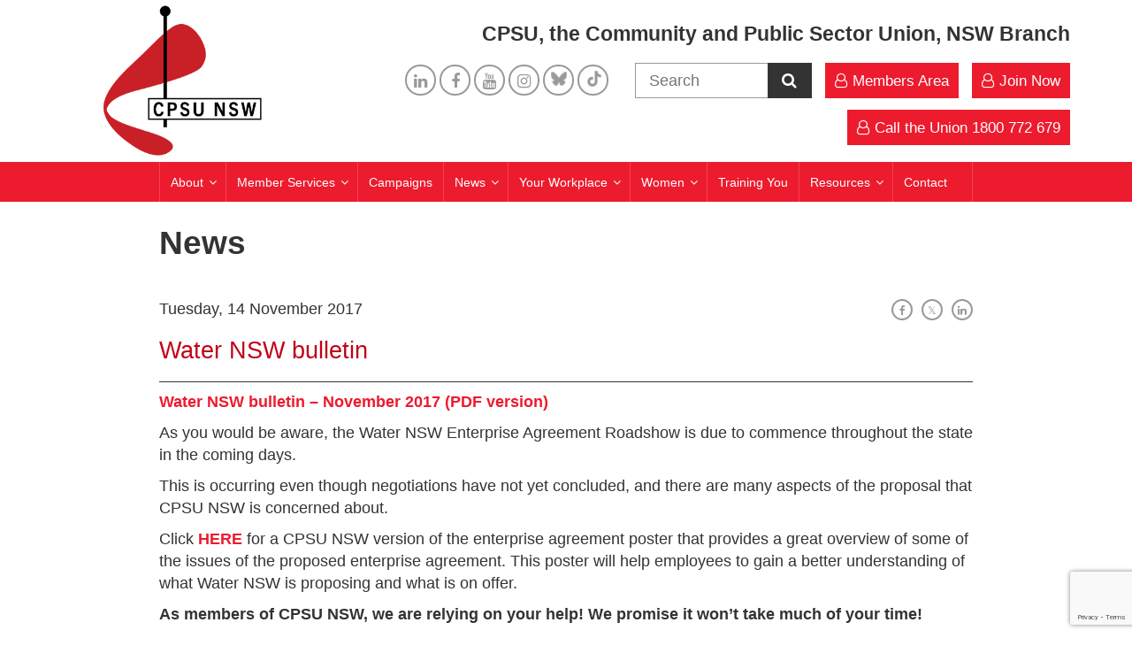

--- FILE ---
content_type: text/html; charset=UTF-8
request_url: https://cpsunsw.org.au/2017/11/14/water-nsw-bulletin/
body_size: 18814
content:
<!DOCTYPE html>
<html lang="en-US" >
 <head>
 <!-- Global site tag (gtag.js) - Google Analytics -->
<script async src="https://www.googletagmanager.com/gtag/js?id=UA-82226018-1"></script>
<!--script>
  window.dataLayer = window.dataLayer || [];
  function gtag(){dataLayer.push(arguments);}
  gtag('js', new Date());

  gtag('config', 'UA-82226018-1');
</script-->


   <title>CPSU, the Community and Public Sector Union, NSW BranchWater NSW bulletin - CPSU, the Community and Public Sector Union, NSW Branch</title>
   <meta charset="UTF-8">
   <meta name="viewport" content="width=device-width, initial-scale=1">
   <link rel="profile" href="http://gmpg.org/xfn/11">
        <link rel="pingback" href="https://cpsunsw.org.au/xmlrpc.php">
      <meta name='robots' content='index, follow, max-image-preview:large, max-snippet:-1, max-video-preview:-1' />
	<style>img:is([sizes="auto" i], [sizes^="auto," i]) { contain-intrinsic-size: 3000px 1500px }</style>
	
	<!-- This site is optimized with the Yoast SEO plugin v26.7 - https://yoast.com/wordpress/plugins/seo/ -->
	<meta name="description" content="Water NSW bulletin - November 2017 (PDF version) As you would be aware, the Water NSW Enterprise Agreement Roadshow is due to commence throughout the" />
	<link rel="canonical" href="https://cpsunsw.org.au/2017/11/14/water-nsw-bulletin/" />
	<meta property="og:locale" content="en_US" />
	<meta property="og:type" content="article" />
	<meta property="og:title" content="Water NSW bulletin - CPSU, the Community and Public Sector Union, NSW Branch" />
	<meta property="og:description" content="Water NSW bulletin - November 2017 (PDF version) As you would be aware, the Water NSW Enterprise Agreement Roadshow is due to commence throughout the" />
	<meta property="og:url" content="https://cpsunsw.org.au/2017/11/14/water-nsw-bulletin/" />
	<meta property="og:site_name" content="CPSU, the Community and Public Sector Union, NSW Branch" />
	<meta property="article:publisher" content="https://www.facebook.com/CPSUNSW" />
	<meta property="article:published_time" content="2017-11-14T05:09:35+00:00" />
	<meta name="author" content="J McLoughlin" />
	<meta name="twitter:card" content="summary_large_image" />
	<meta name="twitter:creator" content="@cpsunsw" />
	<meta name="twitter:site" content="@cpsunsw" />
	<meta name="twitter:label1" content="Written by" />
	<meta name="twitter:data1" content="J McLoughlin" />
	<meta name="twitter:label2" content="Est. reading time" />
	<meta name="twitter:data2" content="2 minutes" />
	<script type="application/ld+json" class="yoast-schema-graph">{"@context":"https://schema.org","@graph":[{"@type":"Article","@id":"https://cpsunsw.org.au/2017/11/14/water-nsw-bulletin/#article","isPartOf":{"@id":"https://cpsunsw.org.au/2017/11/14/water-nsw-bulletin/"},"author":{"name":"J McLoughlin","@id":"https://cpsunsw.org.au/#/schema/person/8afd764ceb9de96aba1c65d1aa9412e5"},"headline":"Water NSW bulletin","datePublished":"2017-11-14T05:09:35+00:00","mainEntityOfPage":{"@id":"https://cpsunsw.org.au/2017/11/14/water-nsw-bulletin/"},"wordCount":336,"publisher":{"@id":"https://cpsunsw.org.au/#organization"},"articleSection":["Bulletins","Water NSW"],"inLanguage":"en-US"},{"@type":"WebPage","@id":"https://cpsunsw.org.au/2017/11/14/water-nsw-bulletin/","url":"https://cpsunsw.org.au/2017/11/14/water-nsw-bulletin/","name":"Water NSW bulletin - CPSU, the Community and Public Sector Union, NSW Branch","isPartOf":{"@id":"https://cpsunsw.org.au/#website"},"datePublished":"2017-11-14T05:09:35+00:00","description":"Water NSW bulletin - November 2017 (PDF version) As you would be aware, the Water NSW Enterprise Agreement Roadshow is due to commence throughout the","breadcrumb":{"@id":"https://cpsunsw.org.au/2017/11/14/water-nsw-bulletin/#breadcrumb"},"inLanguage":"en-US","potentialAction":[{"@type":"ReadAction","target":["https://cpsunsw.org.au/2017/11/14/water-nsw-bulletin/"]}]},{"@type":"BreadcrumbList","@id":"https://cpsunsw.org.au/2017/11/14/water-nsw-bulletin/#breadcrumb","itemListElement":[{"@type":"ListItem","position":1,"name":"Home","item":"https://cpsunsw.org.au/"},{"@type":"ListItem","position":2,"name":"Water NSW bulletin"}]},{"@type":"WebSite","@id":"https://cpsunsw.org.au/#website","url":"https://cpsunsw.org.au/","name":"CPSU, the Community and Public Sector Union, NSW Branch","description":"CPSU NSW","publisher":{"@id":"https://cpsunsw.org.au/#organization"},"potentialAction":[{"@type":"SearchAction","target":{"@type":"EntryPoint","urlTemplate":"https://cpsunsw.org.au/?s={search_term_string}"},"query-input":{"@type":"PropertyValueSpecification","valueRequired":true,"valueName":"search_term_string"}}],"inLanguage":"en-US"},{"@type":"Organization","@id":"https://cpsunsw.org.au/#organization","name":"CPSU","url":"https://cpsunsw.org.au/","logo":{"@type":"ImageObject","inLanguage":"en-US","@id":"https://cpsunsw.org.au/#/schema/logo/image/","url":"https://cpsunsw.org.au/wp-content/uploads/2017/11/CPSU-Logo@2x.png","contentUrl":"https://cpsunsw.org.au/wp-content/uploads/2017/11/CPSU-Logo@2x.png","width":267,"height":240,"caption":"CPSU"},"image":{"@id":"https://cpsunsw.org.au/#/schema/logo/image/"},"sameAs":["https://www.facebook.com/CPSUNSW","https://x.com/cpsunsw","https://www.youtube.com/user/PSANSWTV"]},{"@type":"Person","@id":"https://cpsunsw.org.au/#/schema/person/8afd764ceb9de96aba1c65d1aa9412e5","name":"J McLoughlin","image":{"@type":"ImageObject","inLanguage":"en-US","@id":"https://cpsunsw.org.au/#/schema/person/image/","url":"https://secure.gravatar.com/avatar/d84577cc6f0ec4ebe44e334157061a0fd9d260c10ca9609d0535dfc45238f86d?s=96&d=mm&r=g","contentUrl":"https://secure.gravatar.com/avatar/d84577cc6f0ec4ebe44e334157061a0fd9d260c10ca9609d0535dfc45238f86d?s=96&d=mm&r=g","caption":"J McLoughlin"}}]}</script>
	<!-- / Yoast SEO plugin. -->


<link rel='dns-prefetch' href='//s7.addthis.com' />
<link rel='dns-prefetch' href='//www.google.com' />
<link rel='dns-prefetch' href='//fonts.googleapis.com' />
<link rel='dns-prefetch' href='//maxcdn.bootstrapcdn.com' />
<link rel="alternate" type="application/rss+xml" title="CPSU, the Community and Public Sector Union, NSW Branch &raquo; Water NSW bulletin Comments Feed" href="https://cpsunsw.org.au/2017/11/14/water-nsw-bulletin/feed/" />
		<!-- This site uses the Google Analytics by MonsterInsights plugin v9.11.1 - Using Analytics tracking - https://www.monsterinsights.com/ -->
		<!-- Note: MonsterInsights is not currently configured on this site. The site owner needs to authenticate with Google Analytics in the MonsterInsights settings panel. -->
					<!-- No tracking code set -->
				<!-- / Google Analytics by MonsterInsights -->
		<script type="text/javascript">
/* <![CDATA[ */
window._wpemojiSettings = {"baseUrl":"https:\/\/s.w.org\/images\/core\/emoji\/16.0.1\/72x72\/","ext":".png","svgUrl":"https:\/\/s.w.org\/images\/core\/emoji\/16.0.1\/svg\/","svgExt":".svg","source":{"concatemoji":"https:\/\/cpsunsw.org.au\/wp-includes\/js\/wp-emoji-release.min.js"}};
/*! This file is auto-generated */
!function(s,n){var o,i,e;function c(e){try{var t={supportTests:e,timestamp:(new Date).valueOf()};sessionStorage.setItem(o,JSON.stringify(t))}catch(e){}}function p(e,t,n){e.clearRect(0,0,e.canvas.width,e.canvas.height),e.fillText(t,0,0);var t=new Uint32Array(e.getImageData(0,0,e.canvas.width,e.canvas.height).data),a=(e.clearRect(0,0,e.canvas.width,e.canvas.height),e.fillText(n,0,0),new Uint32Array(e.getImageData(0,0,e.canvas.width,e.canvas.height).data));return t.every(function(e,t){return e===a[t]})}function u(e,t){e.clearRect(0,0,e.canvas.width,e.canvas.height),e.fillText(t,0,0);for(var n=e.getImageData(16,16,1,1),a=0;a<n.data.length;a++)if(0!==n.data[a])return!1;return!0}function f(e,t,n,a){switch(t){case"flag":return n(e,"\ud83c\udff3\ufe0f\u200d\u26a7\ufe0f","\ud83c\udff3\ufe0f\u200b\u26a7\ufe0f")?!1:!n(e,"\ud83c\udde8\ud83c\uddf6","\ud83c\udde8\u200b\ud83c\uddf6")&&!n(e,"\ud83c\udff4\udb40\udc67\udb40\udc62\udb40\udc65\udb40\udc6e\udb40\udc67\udb40\udc7f","\ud83c\udff4\u200b\udb40\udc67\u200b\udb40\udc62\u200b\udb40\udc65\u200b\udb40\udc6e\u200b\udb40\udc67\u200b\udb40\udc7f");case"emoji":return!a(e,"\ud83e\udedf")}return!1}function g(e,t,n,a){var r="undefined"!=typeof WorkerGlobalScope&&self instanceof WorkerGlobalScope?new OffscreenCanvas(300,150):s.createElement("canvas"),o=r.getContext("2d",{willReadFrequently:!0}),i=(o.textBaseline="top",o.font="600 32px Arial",{});return e.forEach(function(e){i[e]=t(o,e,n,a)}),i}function t(e){var t=s.createElement("script");t.src=e,t.defer=!0,s.head.appendChild(t)}"undefined"!=typeof Promise&&(o="wpEmojiSettingsSupports",i=["flag","emoji"],n.supports={everything:!0,everythingExceptFlag:!0},e=new Promise(function(e){s.addEventListener("DOMContentLoaded",e,{once:!0})}),new Promise(function(t){var n=function(){try{var e=JSON.parse(sessionStorage.getItem(o));if("object"==typeof e&&"number"==typeof e.timestamp&&(new Date).valueOf()<e.timestamp+604800&&"object"==typeof e.supportTests)return e.supportTests}catch(e){}return null}();if(!n){if("undefined"!=typeof Worker&&"undefined"!=typeof OffscreenCanvas&&"undefined"!=typeof URL&&URL.createObjectURL&&"undefined"!=typeof Blob)try{var e="postMessage("+g.toString()+"("+[JSON.stringify(i),f.toString(),p.toString(),u.toString()].join(",")+"));",a=new Blob([e],{type:"text/javascript"}),r=new Worker(URL.createObjectURL(a),{name:"wpTestEmojiSupports"});return void(r.onmessage=function(e){c(n=e.data),r.terminate(),t(n)})}catch(e){}c(n=g(i,f,p,u))}t(n)}).then(function(e){for(var t in e)n.supports[t]=e[t],n.supports.everything=n.supports.everything&&n.supports[t],"flag"!==t&&(n.supports.everythingExceptFlag=n.supports.everythingExceptFlag&&n.supports[t]);n.supports.everythingExceptFlag=n.supports.everythingExceptFlag&&!n.supports.flag,n.DOMReady=!1,n.readyCallback=function(){n.DOMReady=!0}}).then(function(){return e}).then(function(){var e;n.supports.everything||(n.readyCallback(),(e=n.source||{}).concatemoji?t(e.concatemoji):e.wpemoji&&e.twemoji&&(t(e.twemoji),t(e.wpemoji)))}))}((window,document),window._wpemojiSettings);
/* ]]> */
</script>
<style id='wp-emoji-styles-inline-css' type='text/css'>

	img.wp-smiley, img.emoji {
		display: inline !important;
		border: none !important;
		box-shadow: none !important;
		height: 1em !important;
		width: 1em !important;
		margin: 0 0.07em !important;
		vertical-align: -0.1em !important;
		background: none !important;
		padding: 0 !important;
	}
</style>
<link rel='stylesheet' id='wp-block-library-css' href='https://cpsunsw.org.au/wp-includes/css/dist/block-library/style.min.css' type='text/css' media='all' />
<style id='classic-theme-styles-inline-css' type='text/css'>
/*! This file is auto-generated */
.wp-block-button__link{color:#fff;background-color:#32373c;border-radius:9999px;box-shadow:none;text-decoration:none;padding:calc(.667em + 2px) calc(1.333em + 2px);font-size:1.125em}.wp-block-file__button{background:#32373c;color:#fff;text-decoration:none}
</style>
<style id='global-styles-inline-css' type='text/css'>
:root{--wp--preset--aspect-ratio--square: 1;--wp--preset--aspect-ratio--4-3: 4/3;--wp--preset--aspect-ratio--3-4: 3/4;--wp--preset--aspect-ratio--3-2: 3/2;--wp--preset--aspect-ratio--2-3: 2/3;--wp--preset--aspect-ratio--16-9: 16/9;--wp--preset--aspect-ratio--9-16: 9/16;--wp--preset--color--black: #000000;--wp--preset--color--cyan-bluish-gray: #abb8c3;--wp--preset--color--white: #ffffff;--wp--preset--color--pale-pink: #f78da7;--wp--preset--color--vivid-red: #cf2e2e;--wp--preset--color--luminous-vivid-orange: #ff6900;--wp--preset--color--luminous-vivid-amber: #fcb900;--wp--preset--color--light-green-cyan: #7bdcb5;--wp--preset--color--vivid-green-cyan: #00d084;--wp--preset--color--pale-cyan-blue: #8ed1fc;--wp--preset--color--vivid-cyan-blue: #0693e3;--wp--preset--color--vivid-purple: #9b51e0;--wp--preset--gradient--vivid-cyan-blue-to-vivid-purple: linear-gradient(135deg,rgba(6,147,227,1) 0%,rgb(155,81,224) 100%);--wp--preset--gradient--light-green-cyan-to-vivid-green-cyan: linear-gradient(135deg,rgb(122,220,180) 0%,rgb(0,208,130) 100%);--wp--preset--gradient--luminous-vivid-amber-to-luminous-vivid-orange: linear-gradient(135deg,rgba(252,185,0,1) 0%,rgba(255,105,0,1) 100%);--wp--preset--gradient--luminous-vivid-orange-to-vivid-red: linear-gradient(135deg,rgba(255,105,0,1) 0%,rgb(207,46,46) 100%);--wp--preset--gradient--very-light-gray-to-cyan-bluish-gray: linear-gradient(135deg,rgb(238,238,238) 0%,rgb(169,184,195) 100%);--wp--preset--gradient--cool-to-warm-spectrum: linear-gradient(135deg,rgb(74,234,220) 0%,rgb(151,120,209) 20%,rgb(207,42,186) 40%,rgb(238,44,130) 60%,rgb(251,105,98) 80%,rgb(254,248,76) 100%);--wp--preset--gradient--blush-light-purple: linear-gradient(135deg,rgb(255,206,236) 0%,rgb(152,150,240) 100%);--wp--preset--gradient--blush-bordeaux: linear-gradient(135deg,rgb(254,205,165) 0%,rgb(254,45,45) 50%,rgb(107,0,62) 100%);--wp--preset--gradient--luminous-dusk: linear-gradient(135deg,rgb(255,203,112) 0%,rgb(199,81,192) 50%,rgb(65,88,208) 100%);--wp--preset--gradient--pale-ocean: linear-gradient(135deg,rgb(255,245,203) 0%,rgb(182,227,212) 50%,rgb(51,167,181) 100%);--wp--preset--gradient--electric-grass: linear-gradient(135deg,rgb(202,248,128) 0%,rgb(113,206,126) 100%);--wp--preset--gradient--midnight: linear-gradient(135deg,rgb(2,3,129) 0%,rgb(40,116,252) 100%);--wp--preset--font-size--small: 13px;--wp--preset--font-size--medium: 20px;--wp--preset--font-size--large: 36px;--wp--preset--font-size--x-large: 42px;--wp--preset--spacing--20: 0.44rem;--wp--preset--spacing--30: 0.67rem;--wp--preset--spacing--40: 1rem;--wp--preset--spacing--50: 1.5rem;--wp--preset--spacing--60: 2.25rem;--wp--preset--spacing--70: 3.38rem;--wp--preset--spacing--80: 5.06rem;--wp--preset--shadow--natural: 6px 6px 9px rgba(0, 0, 0, 0.2);--wp--preset--shadow--deep: 12px 12px 50px rgba(0, 0, 0, 0.4);--wp--preset--shadow--sharp: 6px 6px 0px rgba(0, 0, 0, 0.2);--wp--preset--shadow--outlined: 6px 6px 0px -3px rgba(255, 255, 255, 1), 6px 6px rgba(0, 0, 0, 1);--wp--preset--shadow--crisp: 6px 6px 0px rgba(0, 0, 0, 1);}:where(.is-layout-flex){gap: 0.5em;}:where(.is-layout-grid){gap: 0.5em;}body .is-layout-flex{display: flex;}.is-layout-flex{flex-wrap: wrap;align-items: center;}.is-layout-flex > :is(*, div){margin: 0;}body .is-layout-grid{display: grid;}.is-layout-grid > :is(*, div){margin: 0;}:where(.wp-block-columns.is-layout-flex){gap: 2em;}:where(.wp-block-columns.is-layout-grid){gap: 2em;}:where(.wp-block-post-template.is-layout-flex){gap: 1.25em;}:where(.wp-block-post-template.is-layout-grid){gap: 1.25em;}.has-black-color{color: var(--wp--preset--color--black) !important;}.has-cyan-bluish-gray-color{color: var(--wp--preset--color--cyan-bluish-gray) !important;}.has-white-color{color: var(--wp--preset--color--white) !important;}.has-pale-pink-color{color: var(--wp--preset--color--pale-pink) !important;}.has-vivid-red-color{color: var(--wp--preset--color--vivid-red) !important;}.has-luminous-vivid-orange-color{color: var(--wp--preset--color--luminous-vivid-orange) !important;}.has-luminous-vivid-amber-color{color: var(--wp--preset--color--luminous-vivid-amber) !important;}.has-light-green-cyan-color{color: var(--wp--preset--color--light-green-cyan) !important;}.has-vivid-green-cyan-color{color: var(--wp--preset--color--vivid-green-cyan) !important;}.has-pale-cyan-blue-color{color: var(--wp--preset--color--pale-cyan-blue) !important;}.has-vivid-cyan-blue-color{color: var(--wp--preset--color--vivid-cyan-blue) !important;}.has-vivid-purple-color{color: var(--wp--preset--color--vivid-purple) !important;}.has-black-background-color{background-color: var(--wp--preset--color--black) !important;}.has-cyan-bluish-gray-background-color{background-color: var(--wp--preset--color--cyan-bluish-gray) !important;}.has-white-background-color{background-color: var(--wp--preset--color--white) !important;}.has-pale-pink-background-color{background-color: var(--wp--preset--color--pale-pink) !important;}.has-vivid-red-background-color{background-color: var(--wp--preset--color--vivid-red) !important;}.has-luminous-vivid-orange-background-color{background-color: var(--wp--preset--color--luminous-vivid-orange) !important;}.has-luminous-vivid-amber-background-color{background-color: var(--wp--preset--color--luminous-vivid-amber) !important;}.has-light-green-cyan-background-color{background-color: var(--wp--preset--color--light-green-cyan) !important;}.has-vivid-green-cyan-background-color{background-color: var(--wp--preset--color--vivid-green-cyan) !important;}.has-pale-cyan-blue-background-color{background-color: var(--wp--preset--color--pale-cyan-blue) !important;}.has-vivid-cyan-blue-background-color{background-color: var(--wp--preset--color--vivid-cyan-blue) !important;}.has-vivid-purple-background-color{background-color: var(--wp--preset--color--vivid-purple) !important;}.has-black-border-color{border-color: var(--wp--preset--color--black) !important;}.has-cyan-bluish-gray-border-color{border-color: var(--wp--preset--color--cyan-bluish-gray) !important;}.has-white-border-color{border-color: var(--wp--preset--color--white) !important;}.has-pale-pink-border-color{border-color: var(--wp--preset--color--pale-pink) !important;}.has-vivid-red-border-color{border-color: var(--wp--preset--color--vivid-red) !important;}.has-luminous-vivid-orange-border-color{border-color: var(--wp--preset--color--luminous-vivid-orange) !important;}.has-luminous-vivid-amber-border-color{border-color: var(--wp--preset--color--luminous-vivid-amber) !important;}.has-light-green-cyan-border-color{border-color: var(--wp--preset--color--light-green-cyan) !important;}.has-vivid-green-cyan-border-color{border-color: var(--wp--preset--color--vivid-green-cyan) !important;}.has-pale-cyan-blue-border-color{border-color: var(--wp--preset--color--pale-cyan-blue) !important;}.has-vivid-cyan-blue-border-color{border-color: var(--wp--preset--color--vivid-cyan-blue) !important;}.has-vivid-purple-border-color{border-color: var(--wp--preset--color--vivid-purple) !important;}.has-vivid-cyan-blue-to-vivid-purple-gradient-background{background: var(--wp--preset--gradient--vivid-cyan-blue-to-vivid-purple) !important;}.has-light-green-cyan-to-vivid-green-cyan-gradient-background{background: var(--wp--preset--gradient--light-green-cyan-to-vivid-green-cyan) !important;}.has-luminous-vivid-amber-to-luminous-vivid-orange-gradient-background{background: var(--wp--preset--gradient--luminous-vivid-amber-to-luminous-vivid-orange) !important;}.has-luminous-vivid-orange-to-vivid-red-gradient-background{background: var(--wp--preset--gradient--luminous-vivid-orange-to-vivid-red) !important;}.has-very-light-gray-to-cyan-bluish-gray-gradient-background{background: var(--wp--preset--gradient--very-light-gray-to-cyan-bluish-gray) !important;}.has-cool-to-warm-spectrum-gradient-background{background: var(--wp--preset--gradient--cool-to-warm-spectrum) !important;}.has-blush-light-purple-gradient-background{background: var(--wp--preset--gradient--blush-light-purple) !important;}.has-blush-bordeaux-gradient-background{background: var(--wp--preset--gradient--blush-bordeaux) !important;}.has-luminous-dusk-gradient-background{background: var(--wp--preset--gradient--luminous-dusk) !important;}.has-pale-ocean-gradient-background{background: var(--wp--preset--gradient--pale-ocean) !important;}.has-electric-grass-gradient-background{background: var(--wp--preset--gradient--electric-grass) !important;}.has-midnight-gradient-background{background: var(--wp--preset--gradient--midnight) !important;}.has-small-font-size{font-size: var(--wp--preset--font-size--small) !important;}.has-medium-font-size{font-size: var(--wp--preset--font-size--medium) !important;}.has-large-font-size{font-size: var(--wp--preset--font-size--large) !important;}.has-x-large-font-size{font-size: var(--wp--preset--font-size--x-large) !important;}
:where(.wp-block-post-template.is-layout-flex){gap: 1.25em;}:where(.wp-block-post-template.is-layout-grid){gap: 1.25em;}
:where(.wp-block-columns.is-layout-flex){gap: 2em;}:where(.wp-block-columns.is-layout-grid){gap: 2em;}
:root :where(.wp-block-pullquote){font-size: 1.5em;line-height: 1.6;}
</style>
<link rel='stylesheet' id='theme-my-login-css' href='https://cpsunsw.org.au/wp-content/plugins/theme-my-login/assets/styles/theme-my-login.min.css?ver=7.1.14' type='text/css' media='all' />
<link rel='stylesheet' id='bsearch-style-css' href='https://cpsunsw.org.au/wp-content/plugins/better-search/includes/css/bsearch-styles.min.css?ver=4.2.2' type='text/css' media='all' />
<link rel='stylesheet' id='eeb-css-frontend-css' href='https://cpsunsw.org.au/wp-content/plugins/email-encoder-bundle/assets/css/style.css?ver=54d4eedc552c499c4a8d6b89c23d3df1' type='text/css' media='all' />
<link rel='stylesheet' id='bootstrap-css' href='https://cpsunsw.org.au/wp-content/themes/psatheme/css/bootstrap.min.css?ver=3.3.7' type='text/css' media='all' />
<link rel='stylesheet' id='psa-css' href='https://cpsunsw.org.au/wp-content/themes/psatheme/css/psa.css?ver=1.0.2' type='text/css' media='all' />
<link rel='stylesheet' id='slick-css-css' href='https://cpsunsw.org.au/wp-content/themes/psatheme/slick/slick.css?ver=all' type='text/css' media='all' />
<link rel='stylesheet' id='slick-theme-css' href='https://cpsunsw.org.au/wp-content/themes/psatheme/slick/slick-theme.css?ver=all' type='text/css' media='all' />
<link rel='stylesheet' id='psa-member-css' href='https://cpsunsw.org.au/wp-content/themes/psatheme/css/psa-member.css?ver=1746151077' type='text/css' media='all' />
<link rel='stylesheet' id='raleway-css' href='https://fonts.googleapis.com/css?family=Raleway%3A200%2C300%2C500%2C600' type='text/css' media='all' />
<link rel='stylesheet' id='fontawesome-css' href='https://maxcdn.bootstrapcdn.com/font-awesome/4.7.0/css/font-awesome.min.css?ver=all' type='text/css' media='all' />
<link rel='stylesheet' id='roboto-css' href='https://fonts.googleapis.com/css?family=Roboto%3A300%2C400%2C500%2C700' type='text/css' media='all' />
<link rel='stylesheet' id='ubermenu-css' href='https://cpsunsw.org.au/wp-content/plugins/ubermenu/pro/assets/css/ubermenu.min.css?ver=3.3.1.1' type='text/css' media='all' />
<link rel='stylesheet' id='ubermenu-custom-stylesheet-css' href='https://cpsunsw.org.au/wp-content/plugins/ubermenu/custom/custom.css?ver=3.3.1.1' type='text/css' media='all' />
<script type="text/javascript" src="https://cpsunsw.org.au/wp-includes/js/jquery/jquery.min.js?ver=3.7.1" id="jquery-core-js"></script>
<script type="text/javascript" src="https://cpsunsw.org.au/wp-includes/js/jquery/jquery-migrate.min.js?ver=3.4.1" id="jquery-migrate-js"></script>
<script type="text/javascript" src="https://cpsunsw.org.au/wp-content/plugins/email-encoder-bundle/assets/js/custom.js?ver=2c542c9989f589cd5318f5cef6a9ecd7" id="eeb-js-frontend-js"></script>
<script type="text/javascript" src="//s7.addthis.com/js/300/addthis_widget.js?ver=1#pubid=ra-59e43d9153ef2587" id="addthis-js"></script>
<link rel="https://api.w.org/" href="https://cpsunsw.org.au/wp-json/" /><link rel="alternate" title="JSON" type="application/json" href="https://cpsunsw.org.au/wp-json/wp/v2/posts/33571" /><link rel="EditURI" type="application/rsd+xml" title="RSD" href="https://cpsunsw.org.au/xmlrpc.php?rsd" />
<link rel='shortlink' href='https://cpsunsw.org.au/?p=33571' />
<link rel="alternate" title="oEmbed (JSON)" type="application/json+oembed" href="https://cpsunsw.org.au/wp-json/oembed/1.0/embed?url=https%3A%2F%2Fcpsunsw.org.au%2F2017%2F11%2F14%2Fwater-nsw-bulletin%2F" />
<link rel="alternate" title="oEmbed (XML)" type="text/xml+oembed" href="https://cpsunsw.org.au/wp-json/oembed/1.0/embed?url=https%3A%2F%2Fcpsunsw.org.au%2F2017%2F11%2F14%2Fwater-nsw-bulletin%2F&#038;format=xml" />
<style id="ubermenu-custom-generated-css">
/** UberMenu Custom Menu Styles (Customizer) **/
/* main */
 .ubermenu-main.ubermenu-transition-fade .ubermenu-item .ubermenu-submenu-drop { margin-top:0; }


/** UberMenu Custom Menu Item Styles (Menu Item Settings) **/
/* 37611 */  .ubermenu .ubermenu-submenu.ubermenu-submenu-id-37611 { min-height:200px; }
/* 36938 */  .ubermenu .ubermenu-submenu.ubermenu-submenu-id-36938 { min-height:200px; }
/* 37428 */  .ubermenu .ubermenu-submenu.ubermenu-submenu-id-37428 { min-height:200px; }
/* 37689 */  .ubermenu .ubermenu-submenu.ubermenu-submenu-id-37689 { min-height:200px; }

/* Status: Loaded from Transient */

</style><meta name="generator" content="Powered by Slider Revolution 6.6.20 - responsive, Mobile-Friendly Slider Plugin for WordPress with comfortable drag and drop interface." />
<script>function setREVStartSize(e){
			//window.requestAnimationFrame(function() {
				window.RSIW = window.RSIW===undefined ? window.innerWidth : window.RSIW;
				window.RSIH = window.RSIH===undefined ? window.innerHeight : window.RSIH;
				try {
					var pw = document.getElementById(e.c).parentNode.offsetWidth,
						newh;
					pw = pw===0 || isNaN(pw) || (e.l=="fullwidth" || e.layout=="fullwidth") ? window.RSIW : pw;
					e.tabw = e.tabw===undefined ? 0 : parseInt(e.tabw);
					e.thumbw = e.thumbw===undefined ? 0 : parseInt(e.thumbw);
					e.tabh = e.tabh===undefined ? 0 : parseInt(e.tabh);
					e.thumbh = e.thumbh===undefined ? 0 : parseInt(e.thumbh);
					e.tabhide = e.tabhide===undefined ? 0 : parseInt(e.tabhide);
					e.thumbhide = e.thumbhide===undefined ? 0 : parseInt(e.thumbhide);
					e.mh = e.mh===undefined || e.mh=="" || e.mh==="auto" ? 0 : parseInt(e.mh,0);
					if(e.layout==="fullscreen" || e.l==="fullscreen")
						newh = Math.max(e.mh,window.RSIH);
					else{
						e.gw = Array.isArray(e.gw) ? e.gw : [e.gw];
						for (var i in e.rl) if (e.gw[i]===undefined || e.gw[i]===0) e.gw[i] = e.gw[i-1];
						e.gh = e.el===undefined || e.el==="" || (Array.isArray(e.el) && e.el.length==0)? e.gh : e.el;
						e.gh = Array.isArray(e.gh) ? e.gh : [e.gh];
						for (var i in e.rl) if (e.gh[i]===undefined || e.gh[i]===0) e.gh[i] = e.gh[i-1];
											
						var nl = new Array(e.rl.length),
							ix = 0,
							sl;
						e.tabw = e.tabhide>=pw ? 0 : e.tabw;
						e.thumbw = e.thumbhide>=pw ? 0 : e.thumbw;
						e.tabh = e.tabhide>=pw ? 0 : e.tabh;
						e.thumbh = e.thumbhide>=pw ? 0 : e.thumbh;
						for (var i in e.rl) nl[i] = e.rl[i]<window.RSIW ? 0 : e.rl[i];
						sl = nl[0];
						for (var i in nl) if (sl>nl[i] && nl[i]>0) { sl = nl[i]; ix=i;}
						var m = pw>(e.gw[ix]+e.tabw+e.thumbw) ? 1 : (pw-(e.tabw+e.thumbw)) / (e.gw[ix]);
						newh =  (e.gh[ix] * m) + (e.tabh + e.thumbh);
					}
					var el = document.getElementById(e.c);
					if (el!==null && el) el.style.height = newh+"px";
					el = document.getElementById(e.c+"_wrapper");
					if (el!==null && el) {
						el.style.height = newh+"px";
						el.style.display = "block";
					}
				} catch(e){
					console.log("Failure at Presize of Slider:" + e)
				}
			//});
		  };</script>
		<style type="text/css" id="wp-custom-css">
			table.blueTable {
  border: 0px solid #1C6EA4;
  background-color: #EEEEEE;
  width: 100%;
  text-align: left;
  border-collapse: collapse;
}
table.blueTable td, table.blueTable th {
  border: 1px solid #AAAAAA;
  padding: 3px 2px;
}
table.blueTable tbody td {
  font-size: 13px;
}
table.blueTable tr:nth-child(even) {
  background: #D0E4F5;
}
table.blueTable thead {
  background: #1C6EA4;
  background: -moz-linear-gradient(top, #5592bb 0%, #327cad 66%, #1C6EA4 100%);
  background: -webkit-linear-gradient(top, #5592bb 0%, #327cad 66%, #1C6EA4 100%);
  background: linear-gradient(to bottom, #5592bb 0%, #327cad 66%, #1C6EA4 100%);
  border-bottom: 2px solid #444444;
}
table.blueTable thead th {
  font-size: 15px;
  font-weight: bold;
  color: #FFFFFF;
}
table.blueTable tfoot {
  font-size: 14px;
  font-weight: bold;
  color: #FFFFFF;
  background: #D0E4F5;
  background: -moz-linear-gradient(top, #dcebf7 0%, #d4e6f6 66%, #D0E4F5 100%);
  background: -webkit-linear-gradient(top, #dcebf7 0%, #d4e6f6 66%, #D0E4F5 100%);
  background: linear-gradient(to bottom, #dcebf7 0%, #d4e6f6 66%, #D0E4F5 100%);
  border-top: 2px solid #444444;
}
table.blueTable tfoot td {
  font-size: 14px;
}
table.blueTable tfoot .links {
  text-align: right;
}
table.blueTable tfoot .links a{
  display: inline-block;
  background: #1C6EA4;
  color: #FFFFFF;
  padding: 2px 8px;
  border-radius: 5px;
}

.custom-btn-women {background-color:#59348D !important;}
.italics{font-style: italic;}		</style>
			 
	 
	 <style type="text/css" media="print">.menu-wrapper { display:none; }</style>
	 
	 
   <!-- Global site tag (gtag.js) - Google Analytics -->
<script async src="https://www.googletagmanager.com/gtag/js?id=UA-82226018-2"></script>
<script>
  window.dataLayer = window.dataLayer || [];
  function gtag(){dataLayer.push(arguments);}
  gtag('js', new Date());

  gtag('config', 'UA-82226018-2');
</script>

	 
	 <!-- Global site tag (gtag.js) - Google Analytics -->
<script async src="https://www.googletagmanager.com/gtag/js?id=G-ZWWDN3YVBL"></script>
<script>
  window.dataLayer = window.dataLayer || [];
  function gtag(){dataLayer.push(arguments);}
  gtag('js', new Date());

  gtag('config', 'G-ZWWDN3YVBL');
</script>
	 
	 <!-- Global site tag (gtag.js) - Google Analytics -->
<script async src="https://www.googletagmanager.com/gtag/js?id=G-ZNXYKQ40V8"></script>
<script>
  window.dataLayer = window.dataLayer || [];
  function gtag(){dataLayer.push(arguments);}
  gtag('js', new Date());

  gtag('config', 'G-ZNXYKQ40V8');
</script>
	 
<style>
img {max-width:100%; height: auto; vertical-align: middle;}</style>
 </head>
<body class="wp-singular post-template-default single single-post postid-33571 single-format-standard wp-theme-psatheme">
<div class="/*container-fluid*/ container header-container">

   <div class="row">

       <div class="col-xs-3">
         <div class="header-logo">
         <span class="retina">
         <a href="https://cpsunsw.org.au"><img src="https://cpsunsw.org.au/wp-content/uploads/2024/08/cpsunsw-2024.png" alt="PSA"></a>
         </span>
         </div>
       </div><!-- .col-xs-3 -->

       <div class="col-xs-9 social-wrap">
           <h2 class="sitename">CPSU, the Community and Public Sector Union, NSW Branch</h2>
           <div class="join-wrap">
                <div id="header_social" >

          <a href="https://www.linkedin.com/company/psansw/" target="_blank"><i class="fa fa-linkedin" aria-hidden="true"></i></a>
          
          <a href="https://www.facebook.com/CPSUNSW" target="_blank"><i class="fa fa-facebook" aria-hidden="true"></i></a>
                    
          <!--<a href="" target="_blank"><i class="fa fa-brands fa-bluesky" aria-hidden="true"></i></a>-->
          
          <a href="https://www.youtube.com/user/PSANSWTV" target="_blank"><i class="fa fa-youtube" aria-hidden="true"></i></a>
          
          	      <a href="https://instagram.com/psacpsunsw" target="_blank"><i class="fa fa-instagram" aria-hidden="true"></i></a>
          	
			<a href="https://www.tiktok.com/@psansw" target="_blank"><i class="fab fa-tiktok" aria-hidden="true"></i></a>
                    <a class= href="https://bsky.app/profile/psacpsunsw.bsky.social"><!--<i class="fa fa-brands fa-bluesky"></i>--><i class="fa"><img class="cicon" src="https://cpsunsw.org.au/wp-content/uploads/2025/03/bluesky-999999.png" width="18" height="18" style="margin-left:1px"></i></a>
          <a href="https://www.tiktok.com/@psacpsunsw"><i class="fa"><img class="cicon" src="https://cpsunsw.org.au/wp-content/uploads/2025/03/tiktok-999999.png" width="18" height="18"></i><!--<i class="fab fa-tiktok" aria-hidden="true"></i>--></a>
          </div>

                <div id="search_form" >
 <form role="search" method="get" id="searchform" action="https://cpsunsw.org.au/#top">
    <div>
        <input type="text"  name="s" id="s" placeholder="Search" value=""/>
        <button type="submit" id="searchsubmit"><i class="fa fa-search"> </i></button>
    </div>
</form>
 </div>

        	      
<div class="member-area-block">
 <a href="https://membership.psa.asn.au"   class="button red short"><i class="fa fa-user-o"> </i><span> Members Area</span></a> 

</div>
<style>
.member_drop_down {
 padding:15px;
 position:absolute;
 background-color:#f4f4f4;
 text-align:left;z-index:101;
 width:200px;
 border:1px solid #e0e0e0;
 box-shadow: 0 0 20px rgba(0,0,0,.15);
 font-family:Arial;
 font-size:14px; 
 display:none;
 
 
}
.member-area-block {
 position:relative;
 float:left;
 margin-left:
 15px;margin-top:8px; 
 display:block; 
}
.member_drop_down li {
line-height:2em; 
list-style:none;
}

.member_drop_down a {
color:black;
}
.member_drop_down a:hover {
color:#ed1b2e;
text-decoration:none;
}

.member-area-block:hover .member_drop_down{
   display:block;
}

  @media (max-width:580px) {
 .member-area-block .button.red { color:green; background-color:white;}
 }
</style>

<style>
 
.button.red.btn-outline {
background-color:white;
color:#ed1b2e !important;
}
.member-area-block {
float:left;margin-left:15px;margin-top:8px;
}

   
      
        
 </style>




<style>

  @media (max-width:580px) {
   .member-area-block {
        margin:0px;
        float:left;
        }
        .member-area-block .button.red,
       .member-area-block .button.red.btn-outline {
       border:none;
       font-size:20px;
      
        
        padding:0px;
        }
        .member-area-block span {
        display:none;
        }
        .member_drop_down {
        left:auto;
        right:0px;
        }
     }
        @media (min-width:580px) {
      
        .button.red.btn-outline {
        }
             .mobile-member-area {
             display:none;
             }
        }
</style>                <div class="join-now" style="float:right;margin-left:15px;margin-top:8px;"><!--<a href="https://membership.psa.asn.au/Register/PersonalDetails"  class="button red short" >--><a target="_blank" href="https://psa.asn.au/psa-cpsu-nsw-membership-application/"  class="button red short" ><i class="fa fa-user-o"> </i> Join Now</a></div>
			   
            </div>
       </div><!-- .col-xs-9 -->
      <div class="col-xs-6 hidden-md hidden-lg hidden-xl">
        <div class="join-now" style="float:right;margin-left:15px;margin-top:8px;"><a href="https://membership.psa.asn.au"   class="button red short"><i class="fa fa-user-o"> </i><span> Members Area</span></a></div></div>
      <div class="col-xs-6 hidden-md hidden-lg hidden-xl">
      <div class="join-now" style="float:right;margin-left:15px;margin-top:8px;"><!--<a href="https://membership.psa.asn.au/Register/PersonalDetails"  class="button red short" >--><a target="_blank" href="https://psa.asn.au/psa-cpsu-nsw-membership-application/"  class="button red short" ><i class="fa fa-user-o"> </i> Join Now</a></div>

      </div>
   </div><!-- .row -->
	<div class="row">

       <div class="col-xs-3">
         
       </div><!-- .col-xs-3 -->

       <div class="col-xs-9 social-wrap">
           
           <div class="join-wrap">
            
           <div class="join-now" style="float:right;margin-left:15px;margin-top:-58px;"><a href="#"  class="button red short" ><i class="fa fa-user-o"> </i> Call the Union 1800 772 679</a></div>
			   
           </div>
       </div><!-- .col-xs-9 -->

   </div><!-- .row -->


</div><!-- .container-fluid -->

	<div class="menu-wrapper">
<div class="container-fluid container menu-wrapper" >
   <div class="row">
       <div class="col-xs-12">
       <div class="mobile-search"> <a href="https://cpsunsw.org.au/?s="><i class="fa fa-search"> </i></a> </div>
        
<!-- UberMenu [Configuration:main] [Theme Loc:main-menu] [Integration:auto] -->
<a class="ubermenu-responsive-toggle ubermenu-responsive-toggle-main ubermenu-skin-none ubermenu-loc-main-menu ubermenu-responsive-toggle-content-align-left ubermenu-responsive-toggle-align-full " data-ubermenu-target="ubermenu-main-8-main-menu-2"><i class="fa fa-bars"></i>Menu</a><nav id="ubermenu-main-8-main-menu-2" class="ubermenu ubermenu-nojs ubermenu-main ubermenu-menu-8 ubermenu-loc-main-menu ubermenu-responsive ubermenu-responsive-default ubermenu-responsive-collapse ubermenu-horizontal ubermenu-transition-shift ubermenu-trigger-hover_intent ubermenu-skin-none  ubermenu-bar-align-full ubermenu-items-align-left ubermenu-bound ubermenu-disable-submenu-scroll ubermenu-sub-indicators ubermenu-retractors-responsive"><ul id="ubermenu-nav-main-8-main-menu" class="ubermenu-nav"><li id="menu-item-36917" class="ubermenu-item ubermenu-item-type-post_type ubermenu-item-object-page ubermenu-item-has-children ubermenu-item-36917 ubermenu-item-level-0 ubermenu-column ubermenu-column-auto ubermenu-has-submenu-drop ubermenu-has-submenu-mega" ><a class="ubermenu-target ubermenu-item-layout-default ubermenu-item-layout-text_only" href="https://cpsunsw.org.au/about-us/" tabindex="0"><span class="ubermenu-target-title ubermenu-target-text">About</span></a><ul  class="ubermenu-submenu ubermenu-submenu-id-36917 ubermenu-submenu-type-auto ubermenu-submenu-type-mega ubermenu-submenu-drop ubermenu-submenu-align-full_width"  ><!-- begin Tabs: [Tabs] 37759 --><li id="menu-item-37759" class="ubermenu-tabs menu-item-37759 ubermenu-item-level-1 ubermenu-column ubermenu-column-full ubermenu-tab-layout-left ubermenu-tabs-show-default"><ul  class="ubermenu-tabs-group ubermenu-column ubermenu-column-1-4 ubermenu-submenu ubermenu-submenu-id-37759 ubermenu-submenu-type-auto ubermenu-submenu-type-tabs-group"  ><li id="menu-item-46880" class="ubermenu-tab ubermenu-item ubermenu-item-type-post_type ubermenu-item-object-page ubermenu-item-has-children ubermenu-item-46880 ubermenu-item-auto ubermenu-column ubermenu-column-full ubermenu-has-submenu-drop" data-ubermenu-trigger="mouseover" ><a class="ubermenu-target ubermenu-item-layout-default ubermenu-item-layout-text_only" href="https://cpsunsw.org.au/about-us/cpsu-leadership/"><span class="ubermenu-target-title ubermenu-target-text">CPSU NSW leadership</span></a><ul  class="ubermenu-tab-content-panel ubermenu-column ubermenu-column-3-4 ubermenu-submenu ubermenu-submenu-id-46880 ubermenu-submenu-type-tab-content-panel"  ><li id="menu-item-46882" class="ubermenu-item ubermenu-item-type-custom ubermenu-item-object-custom ubermenu-item-46882 ubermenu-item-auto ubermenu-item-header ubermenu-item-level-3 ubermenu-column ubermenu-column-auto" ><a class="ubermenu-target ubermenu-item-layout-default ubermenu-item-layout-text_only" href="https://cpsunsw.org.au/wp-content/uploads/2021/07/Declaration-of-Results-A945845-1-1.pdf"><span class="ubermenu-target-title ubermenu-target-text">CPSU NSW Election Result</span></a></li><li class="ubermenu-retractor ubermenu-retractor-mobile"><i class="fa fa-times"></i> Close</li></ul></li><li id="menu-item-37611" class="ubermenu-tab ubermenu-item ubermenu-item-type-custom ubermenu-item-object-custom ubermenu-item-has-children ubermenu-item-37611 ubermenu-item-auto ubermenu-column ubermenu-column-full ubermenu-has-submenu-drop" data-ubermenu-trigger="mouseover" ><a class="ubermenu-target ubermenu-item-layout-default ubermenu-item-layout-text_only" href="#"><span class="ubermenu-target-title ubermenu-target-text">CPSU Structure</span></a><ul  class="ubermenu-tab-content-panel ubermenu-column ubermenu-column-3-4 ubermenu-submenu ubermenu-submenu-id-37611 ubermenu-submenu-type-tab-content-panel"  ><li class="  ubermenu-item ubermenu-item-type-custom ubermenu-item-object-ubermenu-custom ubermenu-item-has-children ubermenu-item-37760 ubermenu-item-level-3 ubermenu-column ubermenu-column-auto ubermenu-has-submenu-stack ubermenu-item-type-column ubermenu-column-id-37760"><ul  class="ubermenu-submenu ubermenu-submenu-id-37760 ubermenu-submenu-type-stack"  ><li id="menu-item-36922" class="ubermenu-item ubermenu-item-type-post_type ubermenu-item-object-page ubermenu-item-36922 ubermenu-item-auto ubermenu-item-normal ubermenu-item-level-4 ubermenu-column ubermenu-column-auto" ><a class="ubermenu-target ubermenu-item-layout-default ubermenu-item-layout-text_only" href="https://cpsunsw.org.au/about-us/cpsu-structure/chart/"><span class="ubermenu-target-title ubermenu-target-text">Chart</span></a></li><li id="menu-item-36919" class="ubermenu-item ubermenu-item-type-post_type ubermenu-item-object-page ubermenu-item-36919 ubermenu-item-auto ubermenu-item-normal ubermenu-item-level-4 ubermenu-column ubermenu-column-auto" ><a class="ubermenu-target ubermenu-item-layout-default ubermenu-item-layout-text_only" href="https://cpsunsw.org.au/about-us/cpsu-structure/aboriginal-liaison/"><span class="ubermenu-target-title ubermenu-target-text">Aboriginal Liaison</span></a></li></ul></li><li class="ubermenu-retractor ubermenu-retractor-mobile"><i class="fa fa-times"></i> Close</li></ul></li><li id="menu-item-50845" class="ubermenu-tab ubermenu-item ubermenu-item-type-post_type ubermenu-item-object-page ubermenu-item-50845 ubermenu-item-auto ubermenu-column ubermenu-column-full" ><a class="ubermenu-target ubermenu-item-layout-default ubermenu-item-layout-text_only" href="https://cpsunsw.org.au/aboriginal-council/"><span class="ubermenu-target-title ubermenu-target-text">PSA CPSU Aboriginal Council</span></a></li><li id="menu-item-51118" class="ubermenu-tab ubermenu-item ubermenu-item-type-custom ubermenu-item-object-custom ubermenu-item-has-children ubermenu-item-51118 ubermenu-item-auto ubermenu-column ubermenu-column-full ubermenu-has-submenu-drop" data-ubermenu-trigger="mouseover" ><a class="ubermenu-target ubermenu-item-layout-default ubermenu-item-layout-text_only" href="#"><span class="ubermenu-target-title ubermenu-target-text">PSA CPSU NSW Conferences</span></a><ul  class="ubermenu-tab-content-panel ubermenu-column ubermenu-column-3-4 ubermenu-submenu ubermenu-submenu-id-51118 ubermenu-submenu-type-tab-content-panel"  ><li class="  ubermenu-item ubermenu-item-type-custom ubermenu-item-object-ubermenu-custom ubermenu-item-has-children ubermenu-item-51121 ubermenu-item-level-3 ubermenu-column ubermenu-column-auto ubermenu-has-submenu-stack ubermenu-item-type-column ubermenu-column-id-51121"><ul  class="ubermenu-submenu ubermenu-submenu-id-51121 ubermenu-submenu-type-stack"  ><li id="menu-item-51968" class="ubermenu-item ubermenu-item-type-custom ubermenu-item-object-custom ubermenu-item-51968 ubermenu-item-auto ubermenu-item-normal ubermenu-item-level-4 ubermenu-column ubermenu-column-auto" ><a class="ubermenu-target ubermenu-item-layout-default ubermenu-item-layout-text_only" href="https://psa.asn.au/psa-annual-conference-2025-power-in-our-union/"><span class="ubermenu-target-title ubermenu-target-text">Annual Conference 2025: Power in our union</span></a></li><li id="menu-item-51119" class="ubermenu-item ubermenu-item-type-custom ubermenu-item-object-custom ubermenu-item-51119 ubermenu-item-auto ubermenu-item-normal ubermenu-item-level-4 ubermenu-column ubermenu-column-auto" ><a class="ubermenu-target ubermenu-item-layout-default ubermenu-item-layout-text_only" target="_blank" href="https://psa.asn.au/annual-conference/honoring-our-past-building-our-future/"><span class="ubermenu-target-title ubermenu-target-text">Annual Conference 2024 &#8211; Honouring Our Past, Building Our Future</span></a></li><li id="menu-item-51120" class="ubermenu-item ubermenu-item-type-custom ubermenu-item-object-custom ubermenu-item-51120 ubermenu-item-auto ubermenu-item-normal ubermenu-item-level-4 ubermenu-column ubermenu-column-auto" ><a class="ubermenu-target ubermenu-item-layout-default ubermenu-item-layout-text_only" target="_blank" href="https://psa.asn.au/annual-conference/a-fresh-start/"><span class="ubermenu-target-title ubermenu-target-text">Annual Conference 2023 &#8211; A Fresh Start</span></a></li><li id="menu-item-51128" class="ubermenu-item ubermenu-item-type-custom ubermenu-item-object-custom ubermenu-item-51128 ubermenu-item-auto ubermenu-item-normal ubermenu-item-level-4 ubermenu-column ubermenu-column-auto" ><a class="ubermenu-target ubermenu-item-layout-default ubermenu-item-layout-text_only" target="_blank" href="https://psa.asn.au/annual-conference/annual-conference-2022/"><span class="ubermenu-target-title ubermenu-target-text">Annual Conference 2022 &#8211; Protecting and Serving the Community</span></a></li><li class="ubermenu-divider"><hr/></li><li id="menu-item-51966" class="ubermenu-item ubermenu-item-type-post_type ubermenu-item-object-page ubermenu-item-51966 ubermenu-item-auto ubermenu-item-normal ubermenu-item-level-4 ubermenu-column ubermenu-column-auto" ><a class="ubermenu-target ubermenu-item-layout-default ubermenu-item-layout-text_only" href="https://cpsunsw.org.au/psa-cpsu-nsw-womens-conference-2025-95-years-strong/"><span class="ubermenu-target-title ubermenu-target-text">PSA CPSU NSW Women’s Conference 2025 – 95 Years Strong</span></a></li><li id="menu-item-51965" class="ubermenu-item ubermenu-item-type-post_type ubermenu-item-object-page ubermenu-item-51965 ubermenu-item-auto ubermenu-item-normal ubermenu-item-level-4 ubermenu-column ubermenu-column-auto" ><a class="ubermenu-target ubermenu-item-layout-default ubermenu-item-layout-text_only" href="https://cpsunsw.org.au/psa-cpsu-nsw-womens-conference-2024-inspire-inclusion/"><span class="ubermenu-target-title ubermenu-target-text">PSA CPSU NSW Women’s Conference 2024: Inspire Inclusion</span></a></li><li id="menu-item-51123" class="ubermenu-item ubermenu-item-type-custom ubermenu-item-object-custom ubermenu-item-51123 ubermenu-item-auto ubermenu-item-normal ubermenu-item-level-4 ubermenu-column ubermenu-column-auto" ><a class="ubermenu-target ubermenu-item-layout-default ubermenu-item-layout-text_only" target="_blank" href="https://psa.asn.au/womens-conference-2023-embrace-equity/"><span class="ubermenu-target-title ubermenu-target-text">Women’s Conference 2023 &#8211; Embrace Equity</span></a></li><li id="menu-item-51129" class="ubermenu-item ubermenu-item-type-custom ubermenu-item-object-custom ubermenu-item-51129 ubermenu-item-auto ubermenu-item-normal ubermenu-item-level-4 ubermenu-column ubermenu-column-auto" ><a class="ubermenu-target ubermenu-item-layout-default ubermenu-item-layout-text_only" target="_blank" href="https://psa.asn.au/women/womens-conference-2022-winning-together-safe-respected-equal/"><span class="ubermenu-target-title ubermenu-target-text">Women’s Conference 2022 &#8211; Winning Together: Safe Respected Equal</span></a></li></ul></li><li class="  ubermenu-item ubermenu-item-type-custom ubermenu-item-object-ubermenu-custom ubermenu-item-51122 ubermenu-item-level-3 ubermenu-column ubermenu-column-auto ubermenu-item-type-column ubermenu-column-id-51122"></li><li class="ubermenu-retractor ubermenu-retractor-mobile"><i class="fa fa-times"></i> Close</li></ul></li><li id="menu-item-36929" class="ubermenu-tab ubermenu-item ubermenu-item-type-post_type ubermenu-item-object-page ubermenu-item-36929 ubermenu-item-auto ubermenu-column ubermenu-column-full" ><a class="ubermenu-target ubermenu-item-layout-default ubermenu-item-layout-text_only" href="https://cpsunsw.org.au/about-us/rules-by-laws/"><span class="ubermenu-target-title ubermenu-target-text">Rules &#038; By Laws</span></a></li><li id="menu-item-46163" class="ubermenu-tab ubermenu-item ubermenu-item-type-custom ubermenu-item-object-custom ubermenu-item-has-children ubermenu-item-46163 ubermenu-item-auto ubermenu-column ubermenu-column-full ubermenu-has-submenu-drop" data-ubermenu-trigger="mouseover" ><a class="ubermenu-target ubermenu-item-layout-default ubermenu-item-layout-text_only" href="#"><span class="ubermenu-target-title ubermenu-target-text">Governance</span></a><ul  class="ubermenu-tab-content-panel ubermenu-column ubermenu-column-3-4 ubermenu-submenu ubermenu-submenu-id-46163 ubermenu-submenu-type-tab-content-panel"  ><li class="  ubermenu-item ubermenu-item-type-custom ubermenu-item-object-ubermenu-custom ubermenu-item-has-children ubermenu-item-48302 ubermenu-item-level-3 ubermenu-column ubermenu-column-1-3 ubermenu-has-submenu-stack ubermenu-item-type-column ubermenu-column-id-48302"><ul  class="ubermenu-submenu ubermenu-submenu-id-48302 ubermenu-submenu-type-stack"  ><li id="menu-item-46164" class="ubermenu-item ubermenu-item-type-custom ubermenu-item-object-custom ubermenu-item-46164 ubermenu-item-auto ubermenu-item-normal ubermenu-item-level-4 ubermenu-column ubermenu-column-auto" ><a class="ubermenu-target ubermenu-item-layout-default ubermenu-item-layout-text_only" href="https://cpsunsw.org.au/wp-content/uploads/2021/06/Privacy-Policy.pdf"><span class="ubermenu-target-title ubermenu-target-text">Privacy Policy</span></a></li><li id="menu-item-46166" class="ubermenu-item ubermenu-item-type-custom ubermenu-item-object-custom ubermenu-item-46166 ubermenu-item-auto ubermenu-item-normal ubermenu-item-level-4 ubermenu-column ubermenu-column-auto" ><a class="ubermenu-target ubermenu-item-layout-default ubermenu-item-layout-text_only" href="https://cpsunsw.org.au/wp-content/uploads/2021/06/Communication-and-Information-Technology-Policy.pdf"><span class="ubermenu-target-title ubermenu-target-text">Communication and Information Technology Policy</span></a></li><li id="menu-item-46168" class="ubermenu-item ubermenu-item-type-custom ubermenu-item-object-custom ubermenu-item-46168 ubermenu-item-auto ubermenu-item-normal ubermenu-item-level-4 ubermenu-column ubermenu-column-auto" ><a class="ubermenu-target ubermenu-item-layout-default ubermenu-item-layout-text_only" href="https://cpsunsw.org.au/wp-content/uploads/2021/06/PSA-Staff-Code-of-Conduct.pdf"><span class="ubermenu-target-title ubermenu-target-text">PSA Staff &#8211; Code of Conduct</span></a></li><li id="menu-item-46170" class="ubermenu-item ubermenu-item-type-custom ubermenu-item-object-custom ubermenu-item-46170 ubermenu-item-auto ubermenu-item-normal ubermenu-item-level-4 ubermenu-column ubermenu-column-auto" ><a class="ubermenu-target ubermenu-item-layout-default ubermenu-item-layout-text_only" href="https://cpsunsw.org.au/wp-content/uploads/2021/06/PSA-Sexual-Harassment-Policy.pdf"><span class="ubermenu-target-title ubermenu-target-text">PSA CPSU NSW Sexual Harassment Policy</span></a></li><li id="menu-item-46172" class="ubermenu-item ubermenu-item-type-custom ubermenu-item-object-custom ubermenu-item-46172 ubermenu-item-auto ubermenu-item-normal ubermenu-item-level-4 ubermenu-column ubermenu-column-auto" ><a class="ubermenu-target ubermenu-item-layout-default ubermenu-item-layout-text_only" href="https://cpsunsw.org.au/wp-content/uploads/2021/06/Confidentiality-and-Managing-Conflicts-Individual-Issues.pdf"><span class="ubermenu-target-title ubermenu-target-text">Confidentiality and Managing Conflicts – Individual Issues</span></a></li><li id="menu-item-46174" class="ubermenu-item ubermenu-item-type-custom ubermenu-item-object-custom ubermenu-item-46174 ubermenu-item-auto ubermenu-item-normal ubermenu-item-level-4 ubermenu-column ubermenu-column-auto" ><a class="ubermenu-target ubermenu-item-layout-default ubermenu-item-layout-text_only" href="https://cpsunsw.org.au/wp-content/uploads/2021/06/Refund-Policy-May-2019.pdf"><span class="ubermenu-target-title ubermenu-target-text">Refund Policy</span></a></li><li id="menu-item-46175" class="ubermenu-item ubermenu-item-type-post_type ubermenu-item-object-page ubermenu-item-46175 ubermenu-item-auto ubermenu-item-normal ubermenu-item-level-4 ubermenu-column ubermenu-column-auto" ><a class="ubermenu-target ubermenu-item-layout-default ubermenu-item-layout-text_only" href="https://cpsunsw.org.au/member-services/join/terms-and-conditions/"><span class="ubermenu-target-title ubermenu-target-text">Terms and Conditions</span></a></li><li id="menu-item-48300" class="ubermenu-item ubermenu-item-type-post_type ubermenu-item-object-page ubermenu-item-48300 ubermenu-item-auto ubermenu-item-normal ubermenu-item-level-4 ubermenu-column ubermenu-column-auto" ><a class="ubermenu-target ubermenu-item-layout-default ubermenu-item-layout-text_only" href="https://cpsunsw.org.au/workplace-gender-equality/"><span class="ubermenu-target-title ubermenu-target-text">Workplace Gender Equality</span></a></li><li id="menu-item-50822" class="ubermenu-item ubermenu-item-type-post_type ubermenu-item-object-page ubermenu-item-50822 ubermenu-item-auto ubermenu-item-normal ubermenu-item-level-4 ubermenu-column ubermenu-column-auto" ><a class="ubermenu-target ubermenu-item-layout-default ubermenu-item-layout-text_only" href="https://cpsunsw.org.au/about-us/enforceable-undertaking/"><span class="ubermenu-target-title ubermenu-target-text">Enforceable Undertaking</span></a></li></ul></li><li class="ubermenu-retractor ubermenu-retractor-mobile"><i class="fa fa-times"></i> Close</li></ul></li><li id="menu-item-36927" class="ubermenu-tab ubermenu-item ubermenu-item-type-post_type ubermenu-item-object-page ubermenu-item-has-children ubermenu-item-36927 ubermenu-item-auto ubermenu-column ubermenu-column-full ubermenu-has-submenu-drop" data-ubermenu-trigger="mouseover" ><a class="ubermenu-target ubermenu-item-layout-default ubermenu-item-layout-text_only" href="https://cpsunsw.org.au/about-us/finance/"><span class="ubermenu-target-title ubermenu-target-text">Finance</span></a><ul  class="ubermenu-tab-content-panel ubermenu-column ubermenu-column-3-4 ubermenu-submenu ubermenu-submenu-id-36927 ubermenu-submenu-type-tab-content-panel"  ><li id="menu-item-41210" class="ubermenu-item ubermenu-item-type-post_type ubermenu-item-object-post ubermenu-item-41210 ubermenu-item-auto ubermenu-item-header ubermenu-item-level-3 ubermenu-column ubermenu-column-auto" ><a class="ubermenu-target ubermenu-item-layout-default ubermenu-item-layout-text_only" href="https://cpsunsw.org.au/2019/12/09/officer-related-party-disclosure-statement-accordance-section-293j-fair-work-registered-organisations-act-2009/"><span class="ubermenu-target-title ubermenu-target-text">Officer and Related Party Disclosure Statement in accordance with Section 293J Fair Work (Registered Organisations) Act 2009</span></a></li><li class="ubermenu-retractor ubermenu-retractor-mobile"><i class="fa fa-times"></i> Close</li></ul></li></ul></li><!-- end Tabs: [Tabs] 37759 --><li class="ubermenu-retractor ubermenu-retractor-mobile"><i class="fa fa-times"></i> Close</li></ul></li><li id="menu-item-36930" class="ubermenu-item ubermenu-item-type-post_type ubermenu-item-object-page ubermenu-item-has-children ubermenu-item-36930 ubermenu-item-level-0 ubermenu-column ubermenu-column-auto ubermenu-has-submenu-drop ubermenu-has-submenu-mega" ><a class="ubermenu-target ubermenu-item-layout-default ubermenu-item-layout-text_only" href="https://cpsunsw.org.au/member-services/" tabindex="0"><span class="ubermenu-target-title ubermenu-target-text">Member Services</span></a><ul  class="ubermenu-submenu ubermenu-submenu-id-36930 ubermenu-submenu-type-auto ubermenu-submenu-type-mega ubermenu-submenu-drop ubermenu-submenu-align-full_width"  ><!-- begin Tabs: [Tabs] 37762 --><li id="menu-item-37762" class="ubermenu-tabs menu-item-37762 ubermenu-item-level-1 ubermenu-column ubermenu-column-full ubermenu-tab-layout-left ubermenu-tabs-show-default"><ul  class="ubermenu-tabs-group ubermenu-column ubermenu-column-1-4 ubermenu-submenu ubermenu-submenu-id-37762 ubermenu-submenu-type-auto ubermenu-submenu-type-tabs-group"  ><li id="menu-item-37863" class="ubermenu-tab ubermenu-item ubermenu-item-type-custom ubermenu-item-object-custom ubermenu-item-has-children ubermenu-item-37863 ubermenu-item-auto ubermenu-column ubermenu-column-full ubermenu-has-submenu-drop" data-ubermenu-trigger="mouseover" ><a class="ubermenu-target ubermenu-item-layout-default ubermenu-item-layout-text_only" href="http://www.cpsunsw.org.au/join"><span class="ubermenu-target-title ubermenu-target-text">Join</span></a><ul  class="ubermenu-tab-content-panel ubermenu-column ubermenu-column-3-4 ubermenu-submenu ubermenu-submenu-id-37863 ubermenu-submenu-type-tab-content-panel"  ><li class="  ubermenu-item ubermenu-item-type-custom ubermenu-item-object-ubermenu-custom ubermenu-item-has-children ubermenu-item-37763 ubermenu-item-level-3 ubermenu-column ubermenu-column-auto ubermenu-has-submenu-stack ubermenu-item-type-column ubermenu-column-id-37763"><ul  class="ubermenu-submenu ubermenu-submenu-id-37763 ubermenu-submenu-type-stack"  ><li id="menu-item-36932" class="ubermenu-item ubermenu-item-type-post_type ubermenu-item-object-page ubermenu-item-36932 ubermenu-item-auto ubermenu-item-normal ubermenu-item-level-4 ubermenu-column ubermenu-column-auto" ><a class="ubermenu-target ubermenu-item-layout-default ubermenu-item-layout-text_only" href="https://cpsunsw.org.au/member-services/join/fees/"><span class="ubermenu-target-title ubermenu-target-text">Fees</span></a></li><li id="menu-item-37814" class="ubermenu-item ubermenu-item-type-post_type ubermenu-item-object-page ubermenu-item-37814 ubermenu-item-auto ubermenu-item-normal ubermenu-item-level-4 ubermenu-column ubermenu-column-auto" ><a class="ubermenu-target ubermenu-item-layout-default ubermenu-item-layout-text_only" href="https://cpsunsw.org.au/member-services/join/forms/"><span class="ubermenu-target-title ubermenu-target-text">Membership Forms</span></a></li><li id="menu-item-36936" class="ubermenu-item ubermenu-item-type-post_type ubermenu-item-object-page ubermenu-item-36936 ubermenu-item-auto ubermenu-item-normal ubermenu-item-level-4 ubermenu-column ubermenu-column-auto" ><a class="ubermenu-target ubermenu-item-layout-default ubermenu-item-layout-text_only" href="https://cpsunsw.org.au/member-services/join/terms-and-conditions/"><span class="ubermenu-target-title ubermenu-target-text">Terms and Conditions</span></a></li><li id="menu-item-36934" class="ubermenu-item ubermenu-item-type-post_type ubermenu-item-object-page ubermenu-item-36934 ubermenu-item-auto ubermenu-item-normal ubermenu-item-level-4 ubermenu-column ubermenu-column-auto" ><a class="ubermenu-target ubermenu-item-layout-default ubermenu-item-layout-text_only" href="https://cpsunsw.org.au/member-services/join/retired-associates/"><span class="ubermenu-target-title ubermenu-target-text">Retired Associates</span></a></li><li id="menu-item-37184" class="ubermenu-item ubermenu-item-type-custom ubermenu-item-object-custom ubermenu-item-37184 ubermenu-item-auto ubermenu-item-normal ubermenu-item-level-4 ubermenu-column ubermenu-column-auto" ><a class="ubermenu-target ubermenu-item-layout-default ubermenu-item-layout-text_only" href="https://membership.psa.asn.au/?referrer=CPSU"><span class="ubermenu-target-title ubermenu-target-text">Switch</span></a></li></ul></li><li class="ubermenu-retractor ubermenu-retractor-mobile"><i class="fa fa-times"></i> Close</li></ul></li><li id="menu-item-37867" class="ubermenu-tab ubermenu-item ubermenu-item-type-custom ubermenu-item-object-custom ubermenu-item-37867 ubermenu-item-auto ubermenu-column ubermenu-column-full" ><a class="ubermenu-target ubermenu-item-layout-default ubermenu-item-layout-text_only" href="http://www.cpsunsw.org.au/join"><span class="ubermenu-target-title ubermenu-target-text">Your Membership</span></a></li><li id="menu-item-36938" class="ubermenu-tab ubermenu-item ubermenu-item-type-post_type ubermenu-item-object-page ubermenu-item-has-children ubermenu-item-36938 ubermenu-item-auto ubermenu-column ubermenu-column-full ubermenu-has-submenu-drop" data-ubermenu-trigger="mouseover" ><a class="ubermenu-target ubermenu-item-layout-default ubermenu-item-layout-text_only" href="https://cpsunsw.org.au/member-services/member-benefits/"><span class="ubermenu-target-title ubermenu-target-text">Member Benefits</span></a><ul  class="ubermenu-tab-content-panel ubermenu-column ubermenu-column-3-4 ubermenu-submenu ubermenu-submenu-id-36938 ubermenu-submenu-type-tab-content-panel"  ><li class="  ubermenu-item ubermenu-item-type-custom ubermenu-item-object-ubermenu-custom ubermenu-item-has-children ubermenu-item-37764 ubermenu-item-level-3 ubermenu-column ubermenu-column-auto ubermenu-has-submenu-stack ubermenu-item-type-column ubermenu-column-id-37764"><ul  class="ubermenu-submenu ubermenu-submenu-id-37764 ubermenu-submenu-type-stack"  ><li id="menu-item-51132" class="ubermenu-item ubermenu-item-type-post_type ubermenu-item-object-member_benefits ubermenu-item-51132 ubermenu-item-auto ubermenu-item-normal ubermenu-item-level-4 ubermenu-column ubermenu-column-auto" ><a class="ubermenu-target ubermenu-item-layout-default ubermenu-item-layout-text_only" href="https://cpsunsw.org.au/member_benefits/provident-fund/"><span class="ubermenu-target-title ubermenu-target-text">Provident Fund</span></a></li><li id="menu-item-51133" class="ubermenu-item ubermenu-item-type-post_type ubermenu-item-object-member_benefits ubermenu-item-51133 ubermenu-item-auto ubermenu-item-normal ubermenu-item-level-4 ubermenu-column ubermenu-column-auto" ><a class="ubermenu-target ubermenu-item-layout-default ubermenu-item-layout-text_only" href="https://cpsunsw.org.au/member_benefits/emergency-ambulance-cover/"><span class="ubermenu-target-title ubermenu-target-text">Ambulance cover</span></a></li><li id="menu-item-51134" class="ubermenu-item ubermenu-item-type-post_type ubermenu-item-object-member_benefits ubermenu-item-51134 ubermenu-item-auto ubermenu-item-normal ubermenu-item-level-4 ubermenu-column ubermenu-column-auto" ><a class="ubermenu-target ubermenu-item-layout-default ubermenu-item-layout-text_only" href="https://cpsunsw.org.au/member_benefits/cancer-support-by-osara-health/"><span class="ubermenu-target-title ubermenu-target-text">Cancer Support by Osara Health</span></a></li><li id="menu-item-51135" class="ubermenu-item ubermenu-item-type-post_type ubermenu-item-object-member_benefits ubermenu-item-51135 ubermenu-item-auto ubermenu-item-normal ubermenu-item-level-4 ubermenu-column ubermenu-column-auto" ><a class="ubermenu-target ubermenu-item-layout-default ubermenu-item-layout-text_only" href="https://cpsunsw.org.au/member_benefits/stella-insurance/"><span class="ubermenu-target-title ubermenu-target-text">Stella Insurance</span></a></li><li id="menu-item-51136" class="ubermenu-item ubermenu-item-type-post_type ubermenu-item-object-member_benefits ubermenu-item-51136 ubermenu-item-auto ubermenu-item-normal ubermenu-item-level-4 ubermenu-column ubermenu-column-auto" ><a class="ubermenu-target ubermenu-item-layout-default ubermenu-item-layout-text_only" href="https://cpsunsw.org.au/member_benefits/journey-insurance-2/"><span class="ubermenu-target-title ubermenu-target-text">Journey Insurance</span></a></li></ul></li><li class="  ubermenu-item ubermenu-item-type-custom ubermenu-item-object-ubermenu-custom ubermenu-item-has-children ubermenu-item-47945 ubermenu-item-level-3 ubermenu-column ubermenu-column-auto ubermenu-has-submenu-stack ubermenu-item-type-column ubermenu-column-id-47945"><ul  class="ubermenu-submenu ubermenu-submenu-id-47945 ubermenu-submenu-type-stack"  ><li id="menu-item-51137" class="ubermenu-item ubermenu-item-type-post_type ubermenu-item-object-member_benefits ubermenu-item-51137 ubermenu-item-auto ubermenu-item-normal ubermenu-item-level-4 ubermenu-column ubermenu-column-auto" ><a class="ubermenu-target ubermenu-item-layout-default ubermenu-item-layout-text_only" href="https://cpsunsw.org.au/member_benefits/personal-injury-cover/"><span class="ubermenu-target-title ubermenu-target-text">Personal Injury Cover</span></a></li><li id="menu-item-51138" class="ubermenu-item ubermenu-item-type-post_type ubermenu-item-object-member_benefits ubermenu-item-51138 ubermenu-item-auto ubermenu-item-normal ubermenu-item-level-4 ubermenu-column ubermenu-column-auto" ><a class="ubermenu-target ubermenu-item-layout-default ubermenu-item-layout-text_only" href="https://cpsunsw.org.au/member_benefits/cpsu-nsw-scholarship/"><span class="ubermenu-target-title ubermenu-target-text">CPSU NSW Scholarship</span></a></li><li id="menu-item-51139" class="ubermenu-item ubermenu-item-type-post_type ubermenu-item-object-member_benefits ubermenu-item-51139 ubermenu-item-auto ubermenu-item-normal ubermenu-item-level-4 ubermenu-column ubermenu-column-auto" ><a class="ubermenu-target ubermenu-item-layout-default ubermenu-item-layout-text_only" href="https://cpsunsw.org.au/member_benefits/wage-cover-income-protection-policy-24-7-cover/"><span class="ubermenu-target-title ubermenu-target-text">Wage Cover Income Protection Policy 24/7 Cover</span></a></li><li id="menu-item-51140" class="ubermenu-item ubermenu-item-type-post_type ubermenu-item-object-member_benefits ubermenu-item-51140 ubermenu-item-auto ubermenu-item-normal ubermenu-item-level-4 ubermenu-column ubermenu-column-auto" ><a class="ubermenu-target ubermenu-item-layout-default ubermenu-item-layout-text_only" href="https://cpsunsw.org.au/member_benefits/kris-cruden-scholarship/"><span class="ubermenu-target-title ubermenu-target-text">Kris Cruden Scholarship</span></a></li><li id="menu-item-51141" class="ubermenu-item ubermenu-item-type-post_type ubermenu-item-object-member_benefits ubermenu-item-51141 ubermenu-item-auto ubermenu-item-normal ubermenu-item-level-4 ubermenu-column ubermenu-column-auto" ><a class="ubermenu-target ubermenu-item-layout-default ubermenu-item-layout-text_only" href="https://cpsunsw.org.au/member_benefits/legal-services/"><span class="ubermenu-target-title ubermenu-target-text">Legal Services</span></a></li></ul></li><li class="  ubermenu-item ubermenu-item-type-custom ubermenu-item-object-ubermenu-custom ubermenu-item-has-children ubermenu-item-39164 ubermenu-item-level-3 ubermenu-column ubermenu-column-auto ubermenu-has-submenu-stack ubermenu-item-type-column ubermenu-column-id-39164"><ul  class="ubermenu-submenu ubermenu-submenu-id-39164 ubermenu-submenu-type-stack"  ><li id="menu-item-51906" class="ubermenu-item ubermenu-item-type-custom ubermenu-item-object-custom ubermenu-item-51906 ubermenu-item-auto ubermenu-item-normal ubermenu-item-level-4 ubermenu-column ubermenu-column-auto" ><a class="ubermenu-target ubermenu-item-layout-default ubermenu-item-layout-text_only" href="https://unionshopper.com.au/union/psa-nsw/"><span class="ubermenu-target-title ubermenu-target-text">Union Shopper</span></a></li><li id="menu-item-51143" class="ubermenu-item ubermenu-item-type-post_type ubermenu-item-object-member_benefits ubermenu-item-51143 ubermenu-item-auto ubermenu-item-normal ubermenu-item-level-4 ubermenu-column ubermenu-column-auto" ><a class="ubermenu-target ubermenu-item-layout-default ubermenu-item-layout-text_only" href="https://cpsunsw.org.au/member_benefits/foundation-house/"><span class="ubermenu-target-title ubermenu-target-text">Foundation House</span></a></li><li id="menu-item-51144" class="ubermenu-item ubermenu-item-type-post_type ubermenu-item-object-member_benefits ubermenu-item-51144 ubermenu-item-auto ubermenu-item-normal ubermenu-item-level-4 ubermenu-column ubermenu-column-auto" ><a class="ubermenu-target ubermenu-item-layout-default ubermenu-item-layout-text_only" href="https://cpsunsw.org.au/member_benefits/gidget-foundation/"><span class="ubermenu-target-title ubermenu-target-text">Gidget Foundation</span></a></li><li id="menu-item-51145" class="ubermenu-item ubermenu-item-type-post_type ubermenu-item-object-member_benefits ubermenu-item-51145 ubermenu-item-auto ubermenu-item-normal ubermenu-item-level-4 ubermenu-column ubermenu-column-auto" ><a class="ubermenu-target ubermenu-item-layout-default ubermenu-item-layout-text_only" href="https://cpsunsw.org.au/member_benefits/maxxia/"><span class="ubermenu-target-title ubermenu-target-text">Maxxia</span></a></li><li id="menu-item-51146" class="ubermenu-item ubermenu-item-type-post_type ubermenu-item-object-member_benefits ubermenu-item-51146 ubermenu-item-auto ubermenu-item-normal ubermenu-item-level-4 ubermenu-column ubermenu-column-auto" ><a class="ubermenu-target ubermenu-item-layout-default ubermenu-item-layout-text_only" href="https://cpsunsw.org.au/member_benefits/australian-mutual-bank/"><span class="ubermenu-target-title ubermenu-target-text">Australian Mutual Bank</span></a></li></ul></li><li class="  ubermenu-item ubermenu-item-type-custom ubermenu-item-object-ubermenu-custom ubermenu-item-has-children ubermenu-item-38154 ubermenu-item-level-3 ubermenu-column ubermenu-column-auto ubermenu-has-submenu-stack ubermenu-item-type-column ubermenu-column-id-38154"><ul  class="ubermenu-submenu ubermenu-submenu-id-38154 ubermenu-submenu-type-stack"  ><li id="menu-item-51147" class="ubermenu-item ubermenu-item-type-post_type ubermenu-item-object-member_benefits ubermenu-item-51147 ubermenu-item-auto ubermenu-item-normal ubermenu-item-level-4 ubermenu-column ubermenu-column-auto" ><a class="ubermenu-target ubermenu-item-layout-default ubermenu-item-layout-text_only" href="https://cpsunsw.org.au/member_benefits/workers-health-centre/"><span class="ubermenu-target-title ubermenu-target-text">Workers Health Centre</span></a></li><li id="menu-item-51148" class="ubermenu-item ubermenu-item-type-post_type ubermenu-item-object-member_benefits ubermenu-item-51148 ubermenu-item-auto ubermenu-item-normal ubermenu-item-level-4 ubermenu-column ubermenu-column-auto" ><a class="ubermenu-target ubermenu-item-layout-default ubermenu-item-layout-text_only" href="https://cpsunsw.org.au/member_benefits/welfare-rights-centre/"><span class="ubermenu-target-title ubermenu-target-text">Welfare Rights Centre</span></a></li><li id="menu-item-51149" class="ubermenu-item ubermenu-item-type-post_type ubermenu-item-object-member_benefits ubermenu-item-51149 ubermenu-item-auto ubermenu-item-normal ubermenu-item-level-4 ubermenu-column ubermenu-column-auto" ><a class="ubermenu-target ubermenu-item-layout-default ubermenu-item-layout-text_only" href="https://cpsunsw.org.au/?post_type=member_benefits&#038;p=50654"><span class="ubermenu-target-title ubermenu-target-text">Fitz Like a Glove</span></a></li><li id="menu-item-51150" class="ubermenu-item ubermenu-item-type-post_type ubermenu-item-object-member_benefits ubermenu-item-51150 ubermenu-item-auto ubermenu-item-normal ubermenu-item-level-4 ubermenu-column ubermenu-column-auto" ><a class="ubermenu-target ubermenu-item-layout-default ubermenu-item-layout-text_only" href="https://cpsunsw.org.au/member_benefits/shoes-2-u/"><span class="ubermenu-target-title ubermenu-target-text">Shoes 2 U</span></a></li><li id="menu-item-51151" class="ubermenu-item ubermenu-item-type-post_type ubermenu-item-object-member_benefits ubermenu-item-51151 ubermenu-item-auto ubermenu-item-normal ubermenu-item-level-4 ubermenu-column ubermenu-column-auto" ><a class="ubermenu-target ubermenu-item-layout-default ubermenu-item-layout-text_only" href="https://cpsunsw.org.au/member_benefits/raging-waters-sydney/"><span class="ubermenu-target-title ubermenu-target-text">Raging Waters Sydney</span></a></li></ul></li><li class="  ubermenu-item ubermenu-item-type-custom ubermenu-item-object-ubermenu-custom ubermenu-item-has-children ubermenu-item-51155 ubermenu-item-level-3 ubermenu-column ubermenu-column-auto ubermenu-has-submenu-stack ubermenu-item-type-column ubermenu-column-id-51155"><ul  class="ubermenu-submenu ubermenu-submenu-id-51155 ubermenu-submenu-type-stack"  ><li id="menu-item-51152" class="ubermenu-item ubermenu-item-type-post_type ubermenu-item-object-member_benefits ubermenu-item-51152 ubermenu-item-auto ubermenu-item-normal ubermenu-item-level-4 ubermenu-column ubermenu-column-auto" ><a class="ubermenu-target ubermenu-item-layout-default ubermenu-item-layout-text_only" href="https://cpsunsw.org.au/member_benefits/citizen-watches/"><span class="ubermenu-target-title ubermenu-target-text">Citizen Watches</span></a></li><li id="menu-item-51153" class="ubermenu-item ubermenu-item-type-post_type ubermenu-item-object-member_benefits ubermenu-item-51153 ubermenu-item-auto ubermenu-item-normal ubermenu-item-level-4 ubermenu-column ubermenu-column-auto" ><a class="ubermenu-target ubermenu-item-layout-default ubermenu-item-layout-text_only" href="https://cpsunsw.org.au/member_benefits/paul-denny-conveyancing/"><span class="ubermenu-target-title ubermenu-target-text">Paul Denny Conveyancing</span></a></li><li id="menu-item-51154" class="ubermenu-item ubermenu-item-type-post_type ubermenu-item-object-member_benefits ubermenu-item-51154 ubermenu-item-auto ubermenu-item-normal ubermenu-item-level-4 ubermenu-column ubermenu-column-auto" ><a class="ubermenu-target ubermenu-item-layout-default ubermenu-item-layout-text_only" href="https://cpsunsw.org.au/member_benefits/mizuno/"><span class="ubermenu-target-title ubermenu-target-text">Mizuno</span></a></li></ul></li><li class="ubermenu-retractor ubermenu-retractor-mobile"><i class="fa fa-times"></i> Close</li></ul></li></ul></li><!-- end Tabs: [Tabs] 37762 --><li class="ubermenu-retractor ubermenu-retractor-mobile"><i class="fa fa-times"></i> Close</li></ul></li><li id="menu-item-37779" class="ubermenu-item ubermenu-item-type-custom ubermenu-item-object-custom ubermenu-item-37779 ubermenu-item-level-0 ubermenu-column ubermenu-column-auto" ><a class="ubermenu-target ubermenu-item-layout-default ubermenu-item-layout-text_only" href="https://cpsunsw.org.au/category/latest-news/campaigns/" tabindex="0"><span class="ubermenu-target-title ubermenu-target-text">Campaigns</span></a></li><li id="menu-item-36945" class="ubermenu-item ubermenu-item-type-taxonomy ubermenu-item-object-category ubermenu-current-post-ancestor ubermenu-item-has-children ubermenu-item-36945 ubermenu-item-level-0 ubermenu-column ubermenu-column-auto ubermenu-has-submenu-drop ubermenu-has-submenu-flyout" ><a class="ubermenu-target ubermenu-item-layout-default ubermenu-item-layout-text_only" href="https://cpsunsw.org.au/category/latest-news/" tabindex="0"><span class="ubermenu-target-title ubermenu-target-text">News</span></a><ul  class="ubermenu-submenu ubermenu-submenu-id-36945 ubermenu-submenu-type-flyout ubermenu-submenu-drop ubermenu-submenu-align-left_edge_item"  ><li id="menu-item-51165" class="ubermenu-item ubermenu-item-type-taxonomy ubermenu-item-object-category ubermenu-current-post-ancestor ubermenu-item-51165 ubermenu-item-auto ubermenu-item-normal ubermenu-item-level-1" ><a class="ubermenu-target ubermenu-item-layout-default ubermenu-item-layout-text_only" href="https://cpsunsw.org.au/category/latest-news/"><span class="ubermenu-target-title ubermenu-target-text">Latest News</span></a></li><li id="menu-item-36946" class="ubermenu-item ubermenu-item-type-taxonomy ubermenu-item-object-category ubermenu-current-post-ancestor ubermenu-current-menu-parent ubermenu-current-post-parent ubermenu-item-36946 ubermenu-item-auto ubermenu-item-normal ubermenu-item-level-1" ><a class="ubermenu-target ubermenu-item-layout-default ubermenu-item-layout-text_only" href="https://cpsunsw.org.au/category/latest-news/bulletins/"><span class="ubermenu-target-title ubermenu-target-text">Bulletins</span></a></li><li id="menu-item-41886" class="ubermenu-item ubermenu-item-type-taxonomy ubermenu-item-object-category ubermenu-item-41886 ubermenu-item-auto ubermenu-item-normal ubermenu-item-level-1" ><a class="ubermenu-target ubermenu-item-layout-default ubermenu-item-layout-text_only" href="https://cpsunsw.org.au/category/latest-news/covid-19/"><span class="ubermenu-target-title ubermenu-target-text">COVID-19</span></a></li><li id="menu-item-36947" class="ubermenu-item ubermenu-item-type-taxonomy ubermenu-item-object-category ubermenu-item-36947 ubermenu-item-auto ubermenu-item-normal ubermenu-item-level-1" ><a class="ubermenu-target ubermenu-item-layout-default ubermenu-item-layout-text_only" href="https://cpsunsw.org.au/category/latest-news/campaigns/"><span class="ubermenu-target-title ubermenu-target-text">Campaigns</span></a></li><li id="menu-item-37774" class="ubermenu-item ubermenu-item-type-custom ubermenu-item-object-custom ubermenu-item-has-children ubermenu-item-37774 ubermenu-item-auto ubermenu-item-normal ubermenu-item-level-1 ubermenu-has-submenu-drop ubermenu-has-submenu-flyout" ><a class="ubermenu-target ubermenu-item-layout-default ubermenu-item-layout-text_only" href="#"><span class="ubermenu-target-title ubermenu-target-text">Media</span></a><ul  class="ubermenu-submenu ubermenu-submenu-id-37774 ubermenu-submenu-type-auto ubermenu-submenu-type-flyout ubermenu-submenu-drop ubermenu-submenu-align-left_edge_item"  ><li id="menu-item-37778" class="ubermenu-item ubermenu-item-type-taxonomy ubermenu-item-object-category ubermenu-item-37778 ubermenu-item-auto ubermenu-item-normal ubermenu-item-level-2" ><a class="ubermenu-target ubermenu-item-layout-default ubermenu-item-layout-text_only" href="https://cpsunsw.org.au/category/latest-news/media-releases-latest-news/"><span class="ubermenu-target-title ubermenu-target-text">Media Releases</span></a></li><li id="menu-item-42095" class="ubermenu-item ubermenu-item-type-custom ubermenu-item-object-custom ubermenu-item-42095 ubermenu-item-auto ubermenu-item-normal ubermenu-item-level-2" ><a class="ubermenu-target ubermenu-item-layout-default ubermenu-item-layout-text_only" href="https://www.buzzsprout.com/1047187/"><span class="ubermenu-target-title ubermenu-target-text">Podcasts</span></a></li><li id="menu-item-37876" class="ubermenu-item ubermenu-item-type-taxonomy ubermenu-item-object-category ubermenu-item-37876 ubermenu-item-auto ubermenu-item-normal ubermenu-item-level-2" ><a class="ubermenu-target ubermenu-item-layout-default ubermenu-item-layout-text_only" href="https://cpsunsw.org.au/category/latest-news/video/"><span class="ubermenu-target-title ubermenu-target-text">Video</span></a></li><li class="ubermenu-retractor ubermenu-retractor-mobile"><i class="fa fa-times"></i> Close</li></ul></li><li id="menu-item-36949" class="ubermenu-item ubermenu-item-type-taxonomy ubermenu-item-object-category ubermenu-item-36949 ubermenu-item-auto ubermenu-item-normal ubermenu-item-level-1" ><a class="ubermenu-target ubermenu-item-layout-default ubermenu-item-layout-text_only" href="https://cpsunsw.org.au/category/latest-news/red-tape/"><span class="ubermenu-target-title ubermenu-target-text">Red Tape</span></a></li><li class="ubermenu-retractor ubermenu-retractor-mobile"><i class="fa fa-times"></i> Close</li></ul></li><li id="menu-item-36971" class="ubermenu-item ubermenu-item-type-post_type ubermenu-item-object-page ubermenu-item-has-children ubermenu-item-36971 ubermenu-item-level-0 ubermenu-column ubermenu-column-auto ubermenu-has-submenu-drop ubermenu-has-submenu-mega" ><a class="ubermenu-target ubermenu-item-layout-default ubermenu-item-layout-text_only" href="https://cpsunsw.org.au/your-workplace/" tabindex="0"><span class="ubermenu-target-title ubermenu-target-text">Your Workplace</span></a><ul  class="ubermenu-submenu ubermenu-submenu-id-36971 ubermenu-submenu-type-auto ubermenu-submenu-type-mega ubermenu-submenu-drop ubermenu-submenu-align-full_width"  ><!-- begin Tabs: [Tabs] 37780 --><li id="menu-item-37780" class="ubermenu-tabs menu-item-37780 ubermenu-item-level-1 ubermenu-column ubermenu-column-full ubermenu-tab-layout-left ubermenu-tabs-show-default"><ul  class="ubermenu-tabs-group ubermenu-column ubermenu-column-1-4 ubermenu-submenu ubermenu-submenu-id-37780 ubermenu-submenu-type-auto ubermenu-submenu-type-tabs-group"  ><li id="menu-item-37428" class="ubermenu-tab ubermenu-item ubermenu-item-type-custom ubermenu-item-object-custom ubermenu-item-has-children ubermenu-item-37428 ubermenu-item-auto ubermenu-column ubermenu-column-full ubermenu-has-submenu-drop" data-ubermenu-trigger="mouseover" ><a class="ubermenu-target ubermenu-item-layout-default ubermenu-item-layout-text_only" href="#"><span class="ubermenu-target-title ubermenu-target-text">Employer</span></a><ul  class="ubermenu-tab-content-panel ubermenu-column ubermenu-column-3-4 ubermenu-submenu ubermenu-submenu-id-37428 ubermenu-submenu-type-tab-content-panel"  ><li class="  ubermenu-item ubermenu-item-type-custom ubermenu-item-object-ubermenu-custom ubermenu-item-has-children ubermenu-item-37781 ubermenu-item-level-3 ubermenu-column ubermenu-column-auto ubermenu-has-submenu-stack ubermenu-item-type-column ubermenu-column-id-37781"><ul  class="ubermenu-submenu ubermenu-submenu-id-37781 ubermenu-submenu-type-stack"  ><li id="menu-item-38421" class="ubermenu-item ubermenu-item-type-taxonomy ubermenu-item-object-category ubermenu-item-38421 ubermenu-item-auto ubermenu-item-normal ubermenu-item-level-4 ubermenu-column ubermenu-column-auto" ><a class="ubermenu-target ubermenu-item-layout-default ubermenu-item-layout-text_only" href="https://cpsunsw.org.au/category/agencies/disability-and-homecare-services/"><span class="ubermenu-target-title ubermenu-target-text">Disability and Homecare Services</span></a></li><li id="menu-item-36990" class="ubermenu-item ubermenu-item-type-taxonomy ubermenu-item-object-category ubermenu-item-36990 ubermenu-item-auto ubermenu-item-normal ubermenu-item-level-4 ubermenu-column ubermenu-column-auto" ><a class="ubermenu-target ubermenu-item-layout-default ubermenu-item-layout-text_only" href="https://cpsunsw.org.au/category/agencies/nsw-power-companies/"><span class="ubermenu-target-title ubermenu-target-text">NSW Power Companies</span></a></li><li id="menu-item-36991" class="ubermenu-item ubermenu-item-type-taxonomy ubermenu-item-object-category ubermenu-item-36991 ubermenu-item-auto ubermenu-item-normal ubermenu-item-level-4 ubermenu-column ubermenu-column-auto" ><a class="ubermenu-target ubermenu-item-layout-default ubermenu-item-layout-text_only" href="https://cpsunsw.org.au/category/agencies/nsw-universities/"><span class="ubermenu-target-title ubermenu-target-text">NSW Universities</span></a></li><li id="menu-item-36992" class="ubermenu-item ubermenu-item-type-taxonomy ubermenu-item-object-category ubermenu-item-36992 ubermenu-item-auto ubermenu-item-normal ubermenu-item-level-4 ubermenu-column ubermenu-column-auto" ><a class="ubermenu-target ubermenu-item-layout-default ubermenu-item-layout-text_only" href="https://cpsunsw.org.au/category/agencies/privatised-entities/"><span class="ubermenu-target-title ubermenu-target-text">Private Entities</span></a></li><li id="menu-item-44598" class="ubermenu-item ubermenu-item-type-taxonomy ubermenu-item-object-category ubermenu-item-44598 ubermenu-item-auto ubermenu-item-normal ubermenu-item-level-4 ubermenu-column ubermenu-column-auto" ><a class="ubermenu-target ubermenu-item-layout-default ubermenu-item-layout-text_only" href="https://cpsunsw.org.au/category/agencies/correctional-centres/"><span class="ubermenu-target-title ubermenu-target-text">Privately Run Correctional Centres</span></a></li><li id="menu-item-38033" class="ubermenu-item ubermenu-item-type-taxonomy ubermenu-item-object-category ubermenu-current-post-ancestor ubermenu-item-38033 ubermenu-item-auto ubermenu-item-normal ubermenu-item-level-4 ubermenu-column ubermenu-column-auto" ><a class="ubermenu-target ubermenu-item-layout-default ubermenu-item-layout-text_only" href="https://cpsunsw.org.au/category/agencies/state-owned-corporations/"><span class="ubermenu-target-title ubermenu-target-text">State-Owned Corporations</span></a></li><li id="menu-item-37940" class="ubermenu-item ubermenu-item-type-taxonomy ubermenu-item-object-category ubermenu-item-37940 ubermenu-item-auto ubermenu-item-normal ubermenu-item-level-4 ubermenu-column ubermenu-column-auto" ><a class="ubermenu-target ubermenu-item-layout-default ubermenu-item-layout-text_only" href="https://cpsunsw.org.au/category/agencies/tafe-nsw/"><span class="ubermenu-target-title ubermenu-target-text">TAFE NSW</span></a></li></ul></li><li class="ubermenu-retractor ubermenu-retractor-mobile"><i class="fa fa-times"></i> Close</li></ul></li><li id="menu-item-37689" class="ubermenu-tab ubermenu-item ubermenu-item-type-post_type ubermenu-item-object-page ubermenu-item-has-children ubermenu-item-37689 ubermenu-item-auto ubermenu-column ubermenu-column-full ubermenu-has-submenu-drop" data-ubermenu-trigger="mouseover" ><a class="ubermenu-target ubermenu-item-layout-default ubermenu-item-layout-text_only" href="https://cpsunsw.org.au/your-workplace/delegates/"><span class="ubermenu-target-title ubermenu-target-text">Delegates</span></a><ul  class="ubermenu-tab-content-panel ubermenu-column ubermenu-column-3-4 ubermenu-submenu ubermenu-submenu-id-37689 ubermenu-submenu-type-tab-content-panel"  ><li class="  ubermenu-item ubermenu-item-type-custom ubermenu-item-object-ubermenu-custom ubermenu-item-has-children ubermenu-item-37782 ubermenu-item-level-3 ubermenu-column ubermenu-column-auto ubermenu-has-submenu-stack ubermenu-item-type-column ubermenu-column-id-37782"><ul  class="ubermenu-submenu ubermenu-submenu-id-37782 ubermenu-submenu-type-stack"  ><li id="menu-item-40274" class="ubermenu-item ubermenu-item-type-post_type ubermenu-item-object-page ubermenu-item-40274 ubermenu-item-auto ubermenu-item-normal ubermenu-item-level-4 ubermenu-column ubermenu-column-auto" ><a class="ubermenu-target ubermenu-item-layout-default ubermenu-item-layout-text_only" href="https://cpsunsw.org.au/delegates-handbook/"><span class="ubermenu-target-title ubermenu-target-text">Delegates Handbook</span></a></li><li id="menu-item-36974" class="ubermenu-item ubermenu-item-type-post_type ubermenu-item-object-page ubermenu-item-36974 ubermenu-item-auto ubermenu-item-normal ubermenu-item-level-4 ubermenu-column ubermenu-column-auto" ><a class="ubermenu-target ubermenu-item-layout-default ubermenu-item-layout-text_only" href="https://cpsunsw.org.au/your-workplace/delegates-rights/"><span class="ubermenu-target-title ubermenu-target-text">Rights</span></a></li><li id="menu-item-36973" class="ubermenu-item ubermenu-item-type-post_type ubermenu-item-object-page ubermenu-item-36973 ubermenu-item-auto ubermenu-item-normal ubermenu-item-level-4 ubermenu-column ubermenu-column-auto" ><a class="ubermenu-target ubermenu-item-layout-default ubermenu-item-layout-text_only" href="https://cpsunsw.org.au/your-workplace/delegate-roles/"><span class="ubermenu-target-title ubermenu-target-text">Role</span></a></li><li id="menu-item-36972" class="ubermenu-item ubermenu-item-type-post_type ubermenu-item-object-page ubermenu-item-36972 ubermenu-item-auto ubermenu-item-normal ubermenu-item-level-4 ubermenu-column ubermenu-column-auto" ><a class="ubermenu-target ubermenu-item-layout-default ubermenu-item-layout-text_only" href="https://cpsunsw.org.au/your-workplace/protection/"><span class="ubermenu-target-title ubermenu-target-text">Protections</span></a></li></ul></li><li class="ubermenu-retractor ubermenu-retractor-mobile"><i class="fa fa-times"></i> Close</li></ul></li><li id="menu-item-52016" class="ubermenu-tab ubermenu-item ubermenu-item-type-custom ubermenu-item-object-custom ubermenu-item-has-children ubermenu-item-52016 ubermenu-item-auto ubermenu-column ubermenu-column-full ubermenu-has-submenu-drop" data-ubermenu-trigger="mouseover" ><a class="ubermenu-target ubermenu-item-layout-default ubermenu-item-layout-text_only" href="#"><span class="ubermenu-target-title ubermenu-target-text">Member Booklets</span></a><ul  class="ubermenu-tab-content-panel ubermenu-column ubermenu-column-3-4 ubermenu-submenu ubermenu-submenu-id-52016 ubermenu-submenu-type-tab-content-panel"  ><li id="menu-item-52017" class="ubermenu-item ubermenu-item-type-custom ubermenu-item-object-custom ubermenu-item-52017 ubermenu-item-auto ubermenu-item-header ubermenu-item-level-3 ubermenu-column ubermenu-column-auto" ><a class="ubermenu-target ubermenu-item-layout-default ubermenu-item-layout-text_only" href="https://cpsunsw.org.au/wp-content/uploads/2025/10/CPSU-NSW-Membership-Booklet.pdf"><span class="ubermenu-target-title ubermenu-target-text">CPSU NSW Member Booklet</span></a></li><li id="menu-item-52018" class="ubermenu-item ubermenu-item-type-custom ubermenu-item-object-custom ubermenu-item-52018 ubermenu-item-auto ubermenu-item-header ubermenu-item-level-3 ubermenu-column ubermenu-column-auto" ><a class="ubermenu-target ubermenu-item-layout-default ubermenu-item-layout-text_only" href="https://cpsunsw.org.au/wp-content/uploads/2025/10/CPSU-NSW-The-Professional-Staff-Union-Membership-Booklet.pdf"><span class="ubermenu-target-title ubermenu-target-text">CPSU NSW The Professional Staff Union Membership Booklet</span></a></li><li id="menu-item-52019" class="ubermenu-item ubermenu-item-type-custom ubermenu-item-object-custom ubermenu-item-52019 ubermenu-item-auto ubermenu-item-header ubermenu-item-level-3 ubermenu-column ubermenu-column-auto" ><a class="ubermenu-target ubermenu-item-layout-default ubermenu-item-layout-text_only" href="https://cpsunsw.org.au/wp-content/uploads/2025/10/CPSU-NSW-The-Disability-Workers-Union-Membership-Booklet.pdf"><span class="ubermenu-target-title ubermenu-target-text">CPSU NSW The Disability Workers Union Membership Booklet</span></a></li><li class="ubermenu-retractor ubermenu-retractor-mobile"><i class="fa fa-times"></i> Close</li></ul></li></ul></li><!-- end Tabs: [Tabs] 37780 --><li class="ubermenu-retractor ubermenu-retractor-mobile"><i class="fa fa-times"></i> Close</li></ul></li><li id="menu-item-38158" class="ubermenu-item ubermenu-item-type-post_type ubermenu-item-object-page ubermenu-item-has-children ubermenu-item-38158 ubermenu-item-level-0 ubermenu-column ubermenu-column-auto ubermenu-has-submenu-drop ubermenu-has-submenu-flyout" ><a class="ubermenu-target ubermenu-item-layout-default ubermenu-item-layout-text_only" href="https://cpsunsw.org.au/women/" tabindex="0"><span class="ubermenu-target-title ubermenu-target-text">Women</span></a><ul  class="ubermenu-submenu ubermenu-submenu-id-38158 ubermenu-submenu-type-flyout ubermenu-submenu-drop ubermenu-submenu-align-left_edge_item"  ><li id="menu-item-36923" class="ubermenu-item ubermenu-item-type-post_type ubermenu-item-object-page ubermenu-item-36923 ubermenu-item-auto ubermenu-item-normal ubermenu-item-level-1" ><a class="ubermenu-target ubermenu-item-layout-default ubermenu-item-layout-text_only" href="https://cpsunsw.org.au/women/about-the-womens-unit/"><span class="ubermenu-target-title ubermenu-target-text">About The Women’s Unit</span></a></li><li id="menu-item-43201" class="ubermenu-item ubermenu-item-type-post_type ubermenu-item-object-page ubermenu-item-43201 ubermenu-item-auto ubermenu-item-normal ubermenu-item-level-1" ><a class="ubermenu-target ubermenu-item-layout-default ubermenu-item-layout-text_only" href="https://cpsunsw.org.au/domestic-violence/"><span class="ubermenu-target-title ubermenu-target-text">Family &#038; Domestic Violence</span></a></li><li id="menu-item-51628" class="ubermenu-item ubermenu-item-type-post_type ubermenu-item-object-page ubermenu-item-51628 ubermenu-item-auto ubermenu-item-normal ubermenu-item-level-1" ><a class="ubermenu-target ubermenu-item-layout-default ubermenu-item-layout-text_only" href="https://cpsunsw.org.au/women/international-womens-day/"><span class="ubermenu-target-title ubermenu-target-text">International Women’s Day</span></a></li><li id="menu-item-36926" class="ubermenu-item ubermenu-item-type-post_type ubermenu-item-object-page ubermenu-item-36926 ubermenu-item-auto ubermenu-item-normal ubermenu-item-level-1" ><a class="ubermenu-target ubermenu-item-layout-default ubermenu-item-layout-text_only" href="https://cpsunsw.org.au/women/womens-council/"><span class="ubermenu-target-title ubermenu-target-text">Women’s Council</span></a></li><li id="menu-item-41144" class="ubermenu-item ubermenu-item-type-post_type ubermenu-item-object-page ubermenu-item-41144 ubermenu-item-auto ubermenu-item-normal ubermenu-item-level-1" ><a class="ubermenu-target ubermenu-item-layout-default ubermenu-item-layout-text_only" href="https://cpsunsw.org.au/reclaim-night-sydney/"><span class="ubermenu-target-title ubermenu-target-text">Reclaim the Night – Sydney</span></a></li><li id="menu-item-41145" class="ubermenu-item ubermenu-item-type-custom ubermenu-item-object-custom ubermenu-item-has-children ubermenu-item-41145 ubermenu-item-auto ubermenu-item-normal ubermenu-item-level-1 ubermenu-has-submenu-drop ubermenu-has-submenu-flyout" ><a class="ubermenu-target ubermenu-item-layout-default ubermenu-item-layout-text_only" href="#"><span class="ubermenu-target-title ubermenu-target-text">Women&#8217;s Conference</span></a><ul  class="ubermenu-submenu ubermenu-submenu-id-41145 ubermenu-submenu-type-auto ubermenu-submenu-type-flyout ubermenu-submenu-drop ubermenu-submenu-align-left_edge_item"  ><li id="menu-item-51964" class="ubermenu-item ubermenu-item-type-post_type ubermenu-item-object-page ubermenu-item-51964 ubermenu-item-auto ubermenu-item-normal ubermenu-item-level-2" ><a class="ubermenu-target ubermenu-item-layout-default ubermenu-item-layout-text_only" href="https://cpsunsw.org.au/psa-cpsu-nsw-womens-conference-2025-95-years-strong/"><span class="ubermenu-target-title ubermenu-target-text">PSA CPSU NSW Women’s Conference 2025 – 95 Years Strong</span></a></li><li id="menu-item-51623" class="ubermenu-item ubermenu-item-type-post_type ubermenu-item-object-page ubermenu-item-51623 ubermenu-item-auto ubermenu-item-normal ubermenu-item-level-2" ><a class="ubermenu-target ubermenu-item-layout-default ubermenu-item-layout-text_only" href="https://cpsunsw.org.au/psa-cpsu-nsw-womens-conference-2024-inspire-inclusion/"><span class="ubermenu-target-title ubermenu-target-text">Women’s Conference 2024: Inspire Inclusion</span></a></li><li id="menu-item-50398" class="ubermenu-item ubermenu-item-type-post_type ubermenu-item-object-page ubermenu-item-50398 ubermenu-item-auto ubermenu-item-normal ubermenu-item-level-2" ><a class="ubermenu-target ubermenu-item-layout-default ubermenu-item-layout-text_only" href="https://cpsunsw.org.au/womens-conference-2023-embrace-equity/"><span class="ubermenu-target-title ubermenu-target-text">2023: Embrace Equity</span></a></li><li id="menu-item-51624" class="ubermenu-item ubermenu-item-type-post_type ubermenu-item-object-page ubermenu-item-51624 ubermenu-item-auto ubermenu-item-normal ubermenu-item-level-2" ><a class="ubermenu-target ubermenu-item-layout-default ubermenu-item-layout-text_only" href="https://cpsunsw.org.au/womens-conference-2022-winning-together-safe-respected-equal/"><span class="ubermenu-target-title ubermenu-target-text">Women’s Conference 2022: Winning Together Safe Respected Equal</span></a></li><li id="menu-item-40624" class="ubermenu-item ubermenu-item-type-post_type ubermenu-item-object-page ubermenu-item-40624 ubermenu-item-auto ubermenu-item-normal ubermenu-item-level-2" ><a class="ubermenu-target ubermenu-item-layout-default ubermenu-item-layout-text_only" href="https://cpsunsw.org.au/women/womens-conference-2019/"><span class="ubermenu-target-title ubermenu-target-text">Women’s Conference 2019</span></a></li><li id="menu-item-40750" class="ubermenu-item ubermenu-item-type-post_type ubermenu-item-object-page ubermenu-item-40750 ubermenu-item-auto ubermenu-item-normal ubermenu-item-level-2" ><a class="ubermenu-target ubermenu-item-layout-default ubermenu-item-layout-text_only" href="https://cpsunsw.org.au/women/womens-conference/"><span class="ubermenu-target-title ubermenu-target-text">Women&#8217;s Conference 2018</span></a></li><li class="ubermenu-retractor ubermenu-retractor-mobile"><i class="fa fa-times"></i> Close</li></ul></li><li class="ubermenu-retractor ubermenu-retractor-mobile"><i class="fa fa-times"></i> Close</li></ul></li><li id="menu-item-36975" class="ubermenu-item ubermenu-item-type-post_type ubermenu-item-object-page ubermenu-item-36975 ubermenu-item-level-0 ubermenu-column ubermenu-column-auto" ><a class="ubermenu-target ubermenu-item-layout-default ubermenu-item-layout-text_only" href="https://cpsunsw.org.au/training-you/" tabindex="0"><span class="ubermenu-target-title ubermenu-target-text">Training You</span></a></li><li id="menu-item-38113" class="ubermenu-item ubermenu-item-type-post_type ubermenu-item-object-page ubermenu-item-has-children ubermenu-item-38113 ubermenu-item-level-0 ubermenu-column ubermenu-column-auto ubermenu-has-submenu-drop ubermenu-has-submenu-flyout" ><a class="ubermenu-target ubermenu-item-layout-default ubermenu-item-layout-text_only" href="https://cpsunsw.org.au/resources/" tabindex="0"><span class="ubermenu-target-title ubermenu-target-text">Resources</span></a><ul  class="ubermenu-submenu ubermenu-submenu-id-38113 ubermenu-submenu-type-flyout ubermenu-submenu-drop ubermenu-submenu-align-left_edge_item"  ><li id="menu-item-36979" class="ubermenu-item ubermenu-item-type-taxonomy ubermenu-item-object-category ubermenu-item-36979 ubermenu-item-auto ubermenu-item-normal ubermenu-item-level-1" ><a class="ubermenu-target ubermenu-item-layout-default ubermenu-item-layout-text_only" href="https://cpsunsw.org.au/category/resources/agreements/"><span class="ubermenu-target-title ubermenu-target-text">Agreements</span></a></li><li id="menu-item-36980" class="ubermenu-item ubermenu-item-type-taxonomy ubermenu-item-object-category ubermenu-item-36980 ubermenu-item-auto ubermenu-item-normal ubermenu-item-level-1" ><a class="ubermenu-target ubermenu-item-layout-default ubermenu-item-layout-text_only" href="https://cpsunsw.org.au/category/resources/awards/"><span class="ubermenu-target-title ubermenu-target-text">Awards</span></a></li><li id="menu-item-40386" class="ubermenu-item ubermenu-item-type-post_type ubermenu-item-object-page ubermenu-item-40386 ubermenu-item-auto ubermenu-item-normal ubermenu-item-level-1" ><a class="ubermenu-target ubermenu-item-layout-default ubermenu-item-layout-text_only" href="https://cpsunsw.org.au/resources/declarations/"><span class="ubermenu-target-title ubermenu-target-text">Declarations</span></a></li><li id="menu-item-36981" class="ubermenu-item ubermenu-item-type-taxonomy ubermenu-item-object-category ubermenu-item-36981 ubermenu-item-auto ubermenu-item-normal ubermenu-item-level-1" ><a class="ubermenu-target ubermenu-item-layout-default ubermenu-item-layout-text_only" href="https://cpsunsw.org.au/category/resources/fact-sheets/"><span class="ubermenu-target-title ubermenu-target-text">Fact Sheets</span></a></li><li id="menu-item-36982" class="ubermenu-item ubermenu-item-type-taxonomy ubermenu-item-object-category ubermenu-item-36982 ubermenu-item-auto ubermenu-item-normal ubermenu-item-level-1" ><a class="ubermenu-target ubermenu-item-layout-default ubermenu-item-layout-text_only" href="https://cpsunsw.org.au/category/resources/forms/"><span class="ubermenu-target-title ubermenu-target-text">Forms</span></a></li><li id="menu-item-36983" class="ubermenu-item ubermenu-item-type-taxonomy ubermenu-item-object-category ubermenu-item-36983 ubermenu-item-auto ubermenu-item-normal ubermenu-item-level-1" ><a class="ubermenu-target ubermenu-item-layout-default ubermenu-item-layout-text_only" href="https://cpsunsw.org.au/category/resources/legislation/"><span class="ubermenu-target-title ubermenu-target-text">Legislation</span></a></li><li id="menu-item-51198" class="ubermenu-item ubermenu-item-type-custom ubermenu-item-object-custom ubermenu-item-51198 ubermenu-item-auto ubermenu-item-normal ubermenu-item-level-1" ><a class="ubermenu-target ubermenu-item-layout-default ubermenu-item-layout-text_only" href="https://cpsunsw.org.au/mental-health"><span class="ubermenu-target-title ubermenu-target-text">Mental Health</span></a></li><li id="menu-item-36985" class="ubermenu-item ubermenu-item-type-taxonomy ubermenu-item-object-category ubermenu-item-36985 ubermenu-item-auto ubermenu-item-normal ubermenu-item-level-1" ><a class="ubermenu-target ubermenu-item-layout-default ubermenu-item-layout-text_only" href="https://cpsunsw.org.au/category/resources/submissions/"><span class="ubermenu-target-title ubermenu-target-text">Submissions</span></a></li><li id="menu-item-37812" class="ubermenu-item ubermenu-item-type-taxonomy ubermenu-item-object-category ubermenu-item-37812 ubermenu-item-auto ubermenu-item-normal ubermenu-item-level-1" ><a class="ubermenu-target ubermenu-item-layout-default ubermenu-item-layout-text_only" href="https://cpsunsw.org.au/category/resources/whs/"><span class="ubermenu-target-title ubermenu-target-text">Safety and Workers Compensation</span></a></li><li id="menu-item-39834" class="ubermenu-item ubermenu-item-type-post_type ubermenu-item-object-page ubermenu-item-39834 ubermenu-item-auto ubermenu-item-normal ubermenu-item-level-1" ><a class="ubermenu-target ubermenu-item-layout-default ubermenu-item-layout-text_only" href="https://cpsunsw.org.au/201718-officer-related-party-disclosure-statements-community-public-sector-union-spsf-group-nsw/"><span class="ubermenu-target-title ubermenu-target-text">Disclosure Statements</span></a></li><li class="ubermenu-retractor ubermenu-retractor-mobile"><i class="fa fa-times"></i> Close</li></ul></li><li id="menu-item-36987" class="ubermenu-item ubermenu-item-type-post_type ubermenu-item-object-page ubermenu-item-36987 ubermenu-item-level-0 ubermenu-column ubermenu-column-auto" ><a class="ubermenu-target ubermenu-item-layout-default ubermenu-item-layout-text_only" href="https://cpsunsw.org.au/contact/" tabindex="0"><span class="ubermenu-target-title ubermenu-target-text">Contact</span></a></li></ul></nav>
<!-- End UberMenu -->

       </div><!-- .col-xs-12 -->

   </div><!-- .row -->
</div><!-- .container-fluid -->
</div><!--menu-wrapper -->
</div>
<style>
.mobile-search  {
  text-align:center;
  display:none;
  position:absolute;
  right:5px;
  top:0px;
}
.mobile-search  a{
  display:inline-block;
  padding-top:15px;
  width:50px;
  height:49px;
  color:white;
}
@media (max-width:580px) {
.mobile-search  {
  display:block;
}
}
</style>
<div style="max-width:100%;margin:0 auto;position:relative;" class="banner">
  <div class="slides">
    </div>
 


</div><!-- .banner -->
 


<div class="body_wrapper" style="margin-bottom:50px;">

    <div class="container-fluid container">
        <div class="row">
            <div class="col-xs-12 ">
                <div class="breadcrumbs">
                                       
                </div>
				
				

                <h1>News </h1>
            </div>
        </div><!-- .row -->
    </div><!-- .container-fluid -->
  
        <div class="container-fluid container" style="margin-top:30px;" >
      <div class="row">
        <div class="col-xs-12">
      Tuesday, 14 November 2017  
<div class="addthis_toolbox">
  <div class="custom_images">
    <a class="addthis_button_facebook"><i class="fa fa-facebook"> </i></a>
    <a class="addthis_button_twitter"><i class="fa fa-twitter"> </i></a>
    <a class="addthis_button_linkedin"><i class="fa fa-linkedin"> </i></a>
  </div>
</div>
      <h3 class="news-title">Water NSW bulletin</h3>

          <hr/>
      <p><strong><a href="https://cpsunsw.org.au/wp-content/uploads/2017/11/Water-NSW-bulletin-November-2017-PDF-version.pdf" rel="">Water NSW bulletin &#8211; November 2017 (PDF version)</a></strong></p>
<p>As you would be aware, the Water NSW Enterprise Agreement Roadshow is due to commence throughout the state in the coming days.</p>
<p>This is occurring even though negotiations have not yet concluded, and there are many aspects of the proposal that CPSU NSW is concerned about.</p>
<p>Click <a href="https://cpsunsw.org.au/wp-content/uploads/2017/11/WNSW-POSTER-171114.pdf" target="_blank"><strong>HERE</strong></a> for a CPSU NSW version of the enterprise agreement poster that provides a great overview of some of the issues of the proposed enterprise agreement. This poster will help employees to gain a better understanding of what Water NSW is proposing and what is on offer.</p>
<p><strong>As members of CPSU NSW, we are relying on your help! We promise it won’t take much of your time!</strong></p>
<p><strong>Please print and display the poster</strong></p>
<p>We kindly ask you to please print this poster (A3 and colour, if possible) and display within the common areas of your local office or area. Please also feel free to forward this poster onto to your colleagues and ask your colleagues to <a href="https://membership.psa.asn.au/Register" target="_blank"><strong>JOIN</strong></a> the CPSU.</p>
<h2>Additional information</h2>
<p>Prior to going to a vote, CPSU NSW members will be provided with additional information on how managements proposal will impact on all employees to ensure that members are provided with appropriate and complete levels of information to make an informed decision when it comes time to vote for the enterprise agreement.</p>
<p>If you have any questions or queries, please do not hesitate to contact your union by emailing <strong><a href="javascript:;" data-enc-email="jngreRO[at]cfn.nfa.nh" class="mail-link" data-wpel-link="ignore"><span id="eeb-219838-692812"></span><script type="text/javascript">(function() {var ml="we%nE.s4puatB0r",mi="0:;1>4<27=86:5:635:9",o="";for(var j=0,l=mi.length;j<l;j++) {o+=ml.charAt(mi.charCodeAt(j)-48);}document.getElementById("eeb-219838-692812").innerHTML = decodeURIComponent(o);}());</script><noscript>*protected email*</noscript></a></strong>.</p>
<p>We appreciate you help and support.</p>
<p>Regards</p>
<p>Your CPSU NSW Bargaining Team:</p>
<p>Tim Budd, Andrew Harrison, Richard Wheatley and Scott Butler from Water NSW, and CPSU NSW industrial staff Thane Pearce, Blake Stephens, and Lisa Nelson.</p>
<p><strong>Don’t accept a substandard enterprise agreement – demand a better deal.</strong></p>
<p><em>Please note, all members of the Public Service Association of NSW are also members of the CPSU NSW. Members retain their membership if/when transferring between the Public Service and Government Services such as State Owned Corporations.</em></p>
       </div><!-- .col-xs-12 -->
       </div><!-- .row -->
     </div><!-- .container-fluid -->
                  
</div>

<div style="background-color:#ececec;padding-bottom:30px;" class="related-news">
    <div class="container-fluid container" >
        <div class="row">
            <div class="col-xs-12 ">
                <h2>Related News</h2>
            </div>
        </div>
        <div class="row">
                        <div class="col-xs-3 ">
                            <div style="background-color:white;min-height:330px;">
                 <a href="https://cpsunsw.org.au/?post_type=post&p=52165">
                                      <img  style="max-width:100%;"  src="https://cpsunsw.org.au/wp-content/uploads/2021/04/aruma-300x300.jpg" alt="CPSU NSW: Aruma enterprise bargaining update members meeting">
                                    </a><br/>
                <div style="padding:0 5%;">
                 <a href="https://cpsunsw.org.au/?post_type=post&p=52165">
               <h2  class="post-title" style="font-size:17px;">CPSU NSW: Aruma enterprise bargaining update members meeting</h2>
                 </a>
                </div>
              </div>
            </div>
                        <div class="col-xs-3 ">
                            <div style="background-color:white;min-height:330px;">
                 <a href="https://cpsunsw.org.au/?post_type=post&p=52164">
                                      <img  style="max-width:100%;"  src="https://cpsunsw.org.au/wp-content/uploads/2021/01/iStock-1263249596-300x300.jpg" alt="University of Newcastle: enterprise bargaining update">
                                    </a><br/>
                <div style="padding:0 5%;">
                 <a href="https://cpsunsw.org.au/?post_type=post&p=52164">
               <h2  class="post-title" style="font-size:17px;">University of Newcastle: enterprise bargaining update</h2>
                 </a>
                </div>
              </div>
            </div>
                        <div class="col-xs-3 ">
                            <div style="background-color:white;min-height:330px;">
                 <a href="https://cpsunsw.org.au/?post_type=post&p=52161">
                                      <img  style="max-width:100%;"  src="https://cpsunsw.org.au/wp-content/uploads/2024/02/Mercer-trees-in-Wollongong-300x300.jpg" alt="Mercer CPSU Members Meeting: MAS Sale to Apex">
                                    </a><br/>
                <div style="padding:0 5%;">
                 <a href="https://cpsunsw.org.au/?post_type=post&p=52161">
               <h2  class="post-title" style="font-size:17px;">Mercer CPSU Members Meeting: MAS Sale to Apex</h2>
                 </a>
                </div>
              </div>
            </div>
                        <div class="col-xs-3 ">
                            <div style="background-color:white;min-height:330px;">
                 <a href="https://cpsunsw.org.au/?post_type=post&p=52160">
                                      <img  style="max-width:100%;"  src="https://cpsunsw.org.au/wp-content/uploads/2021/07/VOTE-NO-BUTTON-With-LOGO-1-300x300.png" alt="Aruma Enterprise Agreement 2026: CPSU NSW says vote “NO”">
                                    </a><br/>
                <div style="padding:0 5%;">
                 <a href="https://cpsunsw.org.au/?post_type=post&p=52160">
               <h2  class="post-title" style="font-size:17px;">Aruma Enterprise Agreement 2026: CPSU NSW says vote “NO”</h2>
                 </a>
                </div>
              </div>
            </div>
            
        </div><!-- .row -->
    </div><!-- .container-fluid -->

</div>


<div   class="footer_container" style="position:relative;">
 
<div class="container-fluid container" >
   <div class="row footer-menu">
       <div class="col-xs-9">
        <div class="back_to_top-mobile"><a href="#" style="color:black;font-size:12px;"><i class="fa fa-chevron-up"> </i>  <span style="text-decoration:underline">Back to Top</span></a></div>
       <div class="menu-footer-menu-container"><ul id="menu-footer-menu" class="menu"><li id="menu-item-37604" class="menu-item menu-item-type-custom menu-item-object-custom menu-item-37604"><a href="https://cpsunsw.org.au/?s=">Site Search</a></li>
<li id="menu-item-37610" class="menu-item menu-item-type-post_type menu-item-object-page menu-item-37610"><a href="https://cpsunsw.org.au/privacy/">Privacy</a></li>
<li id="menu-item-37609" class="menu-item menu-item-type-post_type menu-item-object-page menu-item-37609"><a href="https://cpsunsw.org.au/terms-of-use/">Terms of use</a></li>
<li id="menu-item-37603" class="menu-item menu-item-type-custom menu-item-object-custom menu-item-37603"><a href="http://psa.asn.au/">PSA of NSW</a></li>
</ul></div>       </div><!-- .col-xs-10 -->
         <div class="col-xs-3 back_to_top-desktop" style="text-align:right">
        <a href="#" style="color:black;font-size:12px;"><i class="fa fa-chevron-up"> </i>  <span style="text-decoration:underline">Back to Top</span></a>
       </div><!-- .col-xs-2 -->
   </div><!-- .row -->

   <div class="row">
       <div class="col-xs-12">
        <hr/>
       </div>
   </div><!-- .row -->

   <div class="row footer-contact">
       <div class="col-xs-4">
          <span class="footer-header">Contact</span><br/>
		   1800 772 679<br/>1300 772 679<br/> 02 9220 0900<br/>
		   <a href="javascript:;" data-enc-email="pcfh.afj[at]cfn.nfa.nh" class="mail-link" data-wpel-link="ignore"><span id="eeb-469977-252796"></span><script type="text/javascript">document.getElementById("eeb-469977-252796").innerHTML = eval(decodeURIComponent("%27%20%63%70%73%75%2e%6e%73%77%40%70%73%61%2e%61%73%6e%2e%61%75%27"))</script><noscript>*protected email*</noscript></a><br/>
          <strong>ABN</strong> 83 717 214 309       </div><!--.col-xs-3 -->
       <div class="col-xs-4">
          <span class="footer-header">Address</span><br/>
          CPSU NSW<br/>GPO Box 3365 <br/>Sydney NSW 2001
                 </div><!--.col-xs-5 -->
       <div class="col-xs-4">
          <div id="footer_social" >
                     <a href="https://www.linkedin.com/company/psansw/" target="_blank">
            <i class="fa fa-linkedin" aria-hidden="true"></i></a>
          
                      <a href="https://www.facebook.com/CPSUNSW" target="_blank">
            <i class="fa fa-facebook" aria-hidden="true"></i></a>
          
                      <!--<a href="" target="_blank">
            <i class="fa fa-twitter" aria-hidden="true"></i></a>-->
          
                      <a href="https://www.youtube.com/user/PSANSWTV" target="_blank">
            <i class="fa fa-youtube" aria-hidden="true"></i></a>
          
          	
		              <a href="https://instagram.com/psacpsunsw" target="_blank">
            <i class="fa fa-instagram" aria-hidden="true"></i></a>
          
          </div>

       </div><!--.col-xs-4 -->

   </div><!-- .row -->
       
   <div class="row">
       <div class="col-xs-12">
        <hr/>
       </div>
   </div><!-- .row -->

   <div class="row footer-newsletter">
       <div class="col-xs-12" style="margin-bottom:14px;">
          <span class="footer-header">Newsletter Signup</span><br/>
          <span>Get the latest information and news delivered to your email inbox.</span><br/>
       </div>
       
    
   </div><!-- .row -->
<div class="row footer-newsletter">
       <div class="col-xs-12">
<p>Public Service Association of New South Wales and Community and Public Sector Union (SPSF Group) NSW Branch acknowledges the Traditional Custodians of the lands where we work and the places in which we live. We pay respect to Ancestors and Elders, past, present and future. We recognise the unique cultural and spiritual relationship and celebrate the contributions of First Nations peoples to Australia.</p>
<p style="color:#000; font-size:1.5rem;">
								 *For members that are blind or have low levels of vision, a wide range of adaptive technologies and tools are available to assist. Applications such as <a style="color:#000; font-size:1.5rem; font-weight:bold;"  href="https://www.freedomscientific.com/products/software/jaws/" target="_blank">Jaws Screen Reader</a> can help access union information.
</p>
<p style="color:#000; font-size:1.5rem;">
	In addition, Vision Australia has a list of resources for the visually impaired <a style="color:#000; font-size:1.5rem; font-weight:bold;" href="https://www.visionaustralia.org/information/adaptive-technology"> HERE</a>.
     </p>
</div>
</div>

</div><!-- .container-fluid -->

</div><!-- #footer_container -->

<div   class="footer_container"  style="position:relative;">
<div class="footergray_alpha"></div>
<div class="footergray"></div>
<div class="container-fluid container" >
    <div class="row" >
       
<div class="col-xs-12" >        
<div class="footer_copyright"><p>Authorised by Stewart Little, Community and Public Sector Union (NSW Branch), 160 Clarence Street Sydney NSW 2000</p> 
<p>Copyright &copy; 2026 Community and Public Sector Union NSW</p>

</div>

		   </div>

  
   </div><!-- .row -->

</div><!-- .container-fluid -->

</div><!-- #footer_container -->



		<script>
			window.RS_MODULES = window.RS_MODULES || {};
			window.RS_MODULES.modules = window.RS_MODULES.modules || {};
			window.RS_MODULES.waiting = window.RS_MODULES.waiting || [];
			window.RS_MODULES.defered = true;
			window.RS_MODULES.moduleWaiting = window.RS_MODULES.moduleWaiting || {};
			window.RS_MODULES.type = 'compiled';
		</script>
		<script type="speculationrules">
{"prefetch":[{"source":"document","where":{"and":[{"href_matches":"\/*"},{"not":{"href_matches":["\/wp-*.php","\/wp-admin\/*","\/wp-content\/uploads\/*","\/wp-content\/*","\/wp-content\/plugins\/*","\/wp-content\/themes\/psatheme\/*","\/*\\?(.+)"]}},{"not":{"selector_matches":"a[rel~=\"nofollow\"]"}},{"not":{"selector_matches":".no-prefetch, .no-prefetch a"}}]},"eagerness":"conservative"}]}
</script>
<link rel='stylesheet' id='rs-plugin-settings-css' href='https://cpsunsw.org.au/wp-content/plugins/revslider/public/assets/css/rs6.css?ver=6.6.20' type='text/css' media='all' />
<style id='rs-plugin-settings-inline-css' type='text/css'>
#rs-demo-id {}
</style>
<script type="text/javascript" src="https://cpsunsw.org.au/wp-content/plugins/revslider/public/assets/js/rbtools.min.js?ver=6.6.20" defer async id="tp-tools-js"></script>
<script type="text/javascript" src="https://cpsunsw.org.au/wp-content/plugins/revslider/public/assets/js/rs6.min.js?ver=6.6.20" defer async id="revmin-js"></script>
<script type="text/javascript" id="theme-my-login-js-extra">
/* <![CDATA[ */
var themeMyLogin = {"action":"","errors":[]};
/* ]]> */
</script>
<script type="text/javascript" src="https://cpsunsw.org.au/wp-content/plugins/theme-my-login/assets/scripts/theme-my-login.min.js?ver=7.1.14" id="theme-my-login-js"></script>
<script type="text/javascript" src="https://cpsunsw.org.au/wp-content/themes/psatheme/js/bootstrap.min.js?ver=3.3.7" id="bootstrap-js"></script>
<script type="text/javascript" src="https://cpsunsw.org.au/wp-content/themes/psatheme/slick/slick.min.js?ver=1.9.0" id="slick-js-js"></script>
<script type="text/javascript" src="https://cpsunsw.org.au/wp-content/themes/psatheme/js/rgc.js?ver=1746151095" id="psa-rgc-js-js"></script>
<script type="text/javascript" id="gforms_recaptcha_recaptcha-js-extra">
/* <![CDATA[ */
var gforms_recaptcha_recaptcha_strings = {"nonce":"bdacb479f5","disconnect":"Disconnecting","change_connection_type":"Resetting","spinner":"https:\/\/cpsunsw.org.au\/wp-content\/plugins\/gravityforms\/images\/spinner.svg","connection_type":"classic","disable_badge":"","change_connection_type_title":"Change Connection Type","change_connection_type_message":"Changing the connection type will delete your current settings.  Do you want to proceed?","disconnect_title":"Disconnect","disconnect_message":"Disconnecting from reCAPTCHA will delete your current settings.  Do you want to proceed?","site_key":"6LcRyP0pAAAAANyKUrrzhyDjASXOjp3eAaSQzDz6"};
/* ]]> */
</script>
<script type="text/javascript" src="https://www.google.com/recaptcha/api.js?render=6LcRyP0pAAAAANyKUrrzhyDjASXOjp3eAaSQzDz6&amp;ver=2.1.0" id="gforms_recaptcha_recaptcha-js" defer="defer" data-wp-strategy="defer"></script>
<script type="text/javascript" src="https://cpsunsw.org.au/wp-content/plugins/gravityformsrecaptcha/js/frontend.min.js?ver=2.1.0" id="gforms_recaptcha_frontend-js" defer="defer" data-wp-strategy="defer"></script>
<script type="text/javascript" id="ubermenu-js-extra">
/* <![CDATA[ */
var ubermenu_data = {"remove_conflicts":"on","reposition_on_load":"off","intent_delay":"300","intent_interval":"100","intent_threshold":"7","scrollto_offset":"50","scrollto_duration":"1000","responsive_breakpoint":"959","accessible":"on","retractor_display_strategy":"responsive","touch_off_close":"on","collapse_after_scroll":"on","v":"3.3.1.1","configurations":["main"],"ajax_url":"https:\/\/cpsunsw.org.au\/wp-admin\/admin-ajax.php","plugin_url":"https:\/\/cpsunsw.org.au\/wp-content\/plugins\/ubermenu\/","disable_mobile":"off","prefix_boost":"","aria_role_navigation":"off","aria_expanded":"off","aria_hidden":"off","aria_controls":"","aria_responsive_toggle":"off","theme_locations":{"main-menu":"Main Menu","footer-menu":"Footer Menu","dv-menu":"DV Menu","mh-menu":"MH Menu"}};
/* ]]> */
</script>
<script type="text/javascript" src="https://cpsunsw.org.au/wp-content/plugins/ubermenu/assets/js/ubermenu.min.js?ver=3.3.1.1" id="ubermenu-js"></script>
</body>
</html>


--- FILE ---
content_type: text/html; charset=utf-8
request_url: https://www.google.com/recaptcha/api2/anchor?ar=1&k=6LcRyP0pAAAAANyKUrrzhyDjASXOjp3eAaSQzDz6&co=aHR0cHM6Ly9jcHN1bnN3Lm9yZy5hdTo0NDM.&hl=en&v=PoyoqOPhxBO7pBk68S4YbpHZ&size=invisible&anchor-ms=20000&execute-ms=30000&cb=puxp3lcr1url
body_size: 48850
content:
<!DOCTYPE HTML><html dir="ltr" lang="en"><head><meta http-equiv="Content-Type" content="text/html; charset=UTF-8">
<meta http-equiv="X-UA-Compatible" content="IE=edge">
<title>reCAPTCHA</title>
<style type="text/css">
/* cyrillic-ext */
@font-face {
  font-family: 'Roboto';
  font-style: normal;
  font-weight: 400;
  font-stretch: 100%;
  src: url(//fonts.gstatic.com/s/roboto/v48/KFO7CnqEu92Fr1ME7kSn66aGLdTylUAMa3GUBHMdazTgWw.woff2) format('woff2');
  unicode-range: U+0460-052F, U+1C80-1C8A, U+20B4, U+2DE0-2DFF, U+A640-A69F, U+FE2E-FE2F;
}
/* cyrillic */
@font-face {
  font-family: 'Roboto';
  font-style: normal;
  font-weight: 400;
  font-stretch: 100%;
  src: url(//fonts.gstatic.com/s/roboto/v48/KFO7CnqEu92Fr1ME7kSn66aGLdTylUAMa3iUBHMdazTgWw.woff2) format('woff2');
  unicode-range: U+0301, U+0400-045F, U+0490-0491, U+04B0-04B1, U+2116;
}
/* greek-ext */
@font-face {
  font-family: 'Roboto';
  font-style: normal;
  font-weight: 400;
  font-stretch: 100%;
  src: url(//fonts.gstatic.com/s/roboto/v48/KFO7CnqEu92Fr1ME7kSn66aGLdTylUAMa3CUBHMdazTgWw.woff2) format('woff2');
  unicode-range: U+1F00-1FFF;
}
/* greek */
@font-face {
  font-family: 'Roboto';
  font-style: normal;
  font-weight: 400;
  font-stretch: 100%;
  src: url(//fonts.gstatic.com/s/roboto/v48/KFO7CnqEu92Fr1ME7kSn66aGLdTylUAMa3-UBHMdazTgWw.woff2) format('woff2');
  unicode-range: U+0370-0377, U+037A-037F, U+0384-038A, U+038C, U+038E-03A1, U+03A3-03FF;
}
/* math */
@font-face {
  font-family: 'Roboto';
  font-style: normal;
  font-weight: 400;
  font-stretch: 100%;
  src: url(//fonts.gstatic.com/s/roboto/v48/KFO7CnqEu92Fr1ME7kSn66aGLdTylUAMawCUBHMdazTgWw.woff2) format('woff2');
  unicode-range: U+0302-0303, U+0305, U+0307-0308, U+0310, U+0312, U+0315, U+031A, U+0326-0327, U+032C, U+032F-0330, U+0332-0333, U+0338, U+033A, U+0346, U+034D, U+0391-03A1, U+03A3-03A9, U+03B1-03C9, U+03D1, U+03D5-03D6, U+03F0-03F1, U+03F4-03F5, U+2016-2017, U+2034-2038, U+203C, U+2040, U+2043, U+2047, U+2050, U+2057, U+205F, U+2070-2071, U+2074-208E, U+2090-209C, U+20D0-20DC, U+20E1, U+20E5-20EF, U+2100-2112, U+2114-2115, U+2117-2121, U+2123-214F, U+2190, U+2192, U+2194-21AE, U+21B0-21E5, U+21F1-21F2, U+21F4-2211, U+2213-2214, U+2216-22FF, U+2308-230B, U+2310, U+2319, U+231C-2321, U+2336-237A, U+237C, U+2395, U+239B-23B7, U+23D0, U+23DC-23E1, U+2474-2475, U+25AF, U+25B3, U+25B7, U+25BD, U+25C1, U+25CA, U+25CC, U+25FB, U+266D-266F, U+27C0-27FF, U+2900-2AFF, U+2B0E-2B11, U+2B30-2B4C, U+2BFE, U+3030, U+FF5B, U+FF5D, U+1D400-1D7FF, U+1EE00-1EEFF;
}
/* symbols */
@font-face {
  font-family: 'Roboto';
  font-style: normal;
  font-weight: 400;
  font-stretch: 100%;
  src: url(//fonts.gstatic.com/s/roboto/v48/KFO7CnqEu92Fr1ME7kSn66aGLdTylUAMaxKUBHMdazTgWw.woff2) format('woff2');
  unicode-range: U+0001-000C, U+000E-001F, U+007F-009F, U+20DD-20E0, U+20E2-20E4, U+2150-218F, U+2190, U+2192, U+2194-2199, U+21AF, U+21E6-21F0, U+21F3, U+2218-2219, U+2299, U+22C4-22C6, U+2300-243F, U+2440-244A, U+2460-24FF, U+25A0-27BF, U+2800-28FF, U+2921-2922, U+2981, U+29BF, U+29EB, U+2B00-2BFF, U+4DC0-4DFF, U+FFF9-FFFB, U+10140-1018E, U+10190-1019C, U+101A0, U+101D0-101FD, U+102E0-102FB, U+10E60-10E7E, U+1D2C0-1D2D3, U+1D2E0-1D37F, U+1F000-1F0FF, U+1F100-1F1AD, U+1F1E6-1F1FF, U+1F30D-1F30F, U+1F315, U+1F31C, U+1F31E, U+1F320-1F32C, U+1F336, U+1F378, U+1F37D, U+1F382, U+1F393-1F39F, U+1F3A7-1F3A8, U+1F3AC-1F3AF, U+1F3C2, U+1F3C4-1F3C6, U+1F3CA-1F3CE, U+1F3D4-1F3E0, U+1F3ED, U+1F3F1-1F3F3, U+1F3F5-1F3F7, U+1F408, U+1F415, U+1F41F, U+1F426, U+1F43F, U+1F441-1F442, U+1F444, U+1F446-1F449, U+1F44C-1F44E, U+1F453, U+1F46A, U+1F47D, U+1F4A3, U+1F4B0, U+1F4B3, U+1F4B9, U+1F4BB, U+1F4BF, U+1F4C8-1F4CB, U+1F4D6, U+1F4DA, U+1F4DF, U+1F4E3-1F4E6, U+1F4EA-1F4ED, U+1F4F7, U+1F4F9-1F4FB, U+1F4FD-1F4FE, U+1F503, U+1F507-1F50B, U+1F50D, U+1F512-1F513, U+1F53E-1F54A, U+1F54F-1F5FA, U+1F610, U+1F650-1F67F, U+1F687, U+1F68D, U+1F691, U+1F694, U+1F698, U+1F6AD, U+1F6B2, U+1F6B9-1F6BA, U+1F6BC, U+1F6C6-1F6CF, U+1F6D3-1F6D7, U+1F6E0-1F6EA, U+1F6F0-1F6F3, U+1F6F7-1F6FC, U+1F700-1F7FF, U+1F800-1F80B, U+1F810-1F847, U+1F850-1F859, U+1F860-1F887, U+1F890-1F8AD, U+1F8B0-1F8BB, U+1F8C0-1F8C1, U+1F900-1F90B, U+1F93B, U+1F946, U+1F984, U+1F996, U+1F9E9, U+1FA00-1FA6F, U+1FA70-1FA7C, U+1FA80-1FA89, U+1FA8F-1FAC6, U+1FACE-1FADC, U+1FADF-1FAE9, U+1FAF0-1FAF8, U+1FB00-1FBFF;
}
/* vietnamese */
@font-face {
  font-family: 'Roboto';
  font-style: normal;
  font-weight: 400;
  font-stretch: 100%;
  src: url(//fonts.gstatic.com/s/roboto/v48/KFO7CnqEu92Fr1ME7kSn66aGLdTylUAMa3OUBHMdazTgWw.woff2) format('woff2');
  unicode-range: U+0102-0103, U+0110-0111, U+0128-0129, U+0168-0169, U+01A0-01A1, U+01AF-01B0, U+0300-0301, U+0303-0304, U+0308-0309, U+0323, U+0329, U+1EA0-1EF9, U+20AB;
}
/* latin-ext */
@font-face {
  font-family: 'Roboto';
  font-style: normal;
  font-weight: 400;
  font-stretch: 100%;
  src: url(//fonts.gstatic.com/s/roboto/v48/KFO7CnqEu92Fr1ME7kSn66aGLdTylUAMa3KUBHMdazTgWw.woff2) format('woff2');
  unicode-range: U+0100-02BA, U+02BD-02C5, U+02C7-02CC, U+02CE-02D7, U+02DD-02FF, U+0304, U+0308, U+0329, U+1D00-1DBF, U+1E00-1E9F, U+1EF2-1EFF, U+2020, U+20A0-20AB, U+20AD-20C0, U+2113, U+2C60-2C7F, U+A720-A7FF;
}
/* latin */
@font-face {
  font-family: 'Roboto';
  font-style: normal;
  font-weight: 400;
  font-stretch: 100%;
  src: url(//fonts.gstatic.com/s/roboto/v48/KFO7CnqEu92Fr1ME7kSn66aGLdTylUAMa3yUBHMdazQ.woff2) format('woff2');
  unicode-range: U+0000-00FF, U+0131, U+0152-0153, U+02BB-02BC, U+02C6, U+02DA, U+02DC, U+0304, U+0308, U+0329, U+2000-206F, U+20AC, U+2122, U+2191, U+2193, U+2212, U+2215, U+FEFF, U+FFFD;
}
/* cyrillic-ext */
@font-face {
  font-family: 'Roboto';
  font-style: normal;
  font-weight: 500;
  font-stretch: 100%;
  src: url(//fonts.gstatic.com/s/roboto/v48/KFO7CnqEu92Fr1ME7kSn66aGLdTylUAMa3GUBHMdazTgWw.woff2) format('woff2');
  unicode-range: U+0460-052F, U+1C80-1C8A, U+20B4, U+2DE0-2DFF, U+A640-A69F, U+FE2E-FE2F;
}
/* cyrillic */
@font-face {
  font-family: 'Roboto';
  font-style: normal;
  font-weight: 500;
  font-stretch: 100%;
  src: url(//fonts.gstatic.com/s/roboto/v48/KFO7CnqEu92Fr1ME7kSn66aGLdTylUAMa3iUBHMdazTgWw.woff2) format('woff2');
  unicode-range: U+0301, U+0400-045F, U+0490-0491, U+04B0-04B1, U+2116;
}
/* greek-ext */
@font-face {
  font-family: 'Roboto';
  font-style: normal;
  font-weight: 500;
  font-stretch: 100%;
  src: url(//fonts.gstatic.com/s/roboto/v48/KFO7CnqEu92Fr1ME7kSn66aGLdTylUAMa3CUBHMdazTgWw.woff2) format('woff2');
  unicode-range: U+1F00-1FFF;
}
/* greek */
@font-face {
  font-family: 'Roboto';
  font-style: normal;
  font-weight: 500;
  font-stretch: 100%;
  src: url(//fonts.gstatic.com/s/roboto/v48/KFO7CnqEu92Fr1ME7kSn66aGLdTylUAMa3-UBHMdazTgWw.woff2) format('woff2');
  unicode-range: U+0370-0377, U+037A-037F, U+0384-038A, U+038C, U+038E-03A1, U+03A3-03FF;
}
/* math */
@font-face {
  font-family: 'Roboto';
  font-style: normal;
  font-weight: 500;
  font-stretch: 100%;
  src: url(//fonts.gstatic.com/s/roboto/v48/KFO7CnqEu92Fr1ME7kSn66aGLdTylUAMawCUBHMdazTgWw.woff2) format('woff2');
  unicode-range: U+0302-0303, U+0305, U+0307-0308, U+0310, U+0312, U+0315, U+031A, U+0326-0327, U+032C, U+032F-0330, U+0332-0333, U+0338, U+033A, U+0346, U+034D, U+0391-03A1, U+03A3-03A9, U+03B1-03C9, U+03D1, U+03D5-03D6, U+03F0-03F1, U+03F4-03F5, U+2016-2017, U+2034-2038, U+203C, U+2040, U+2043, U+2047, U+2050, U+2057, U+205F, U+2070-2071, U+2074-208E, U+2090-209C, U+20D0-20DC, U+20E1, U+20E5-20EF, U+2100-2112, U+2114-2115, U+2117-2121, U+2123-214F, U+2190, U+2192, U+2194-21AE, U+21B0-21E5, U+21F1-21F2, U+21F4-2211, U+2213-2214, U+2216-22FF, U+2308-230B, U+2310, U+2319, U+231C-2321, U+2336-237A, U+237C, U+2395, U+239B-23B7, U+23D0, U+23DC-23E1, U+2474-2475, U+25AF, U+25B3, U+25B7, U+25BD, U+25C1, U+25CA, U+25CC, U+25FB, U+266D-266F, U+27C0-27FF, U+2900-2AFF, U+2B0E-2B11, U+2B30-2B4C, U+2BFE, U+3030, U+FF5B, U+FF5D, U+1D400-1D7FF, U+1EE00-1EEFF;
}
/* symbols */
@font-face {
  font-family: 'Roboto';
  font-style: normal;
  font-weight: 500;
  font-stretch: 100%;
  src: url(//fonts.gstatic.com/s/roboto/v48/KFO7CnqEu92Fr1ME7kSn66aGLdTylUAMaxKUBHMdazTgWw.woff2) format('woff2');
  unicode-range: U+0001-000C, U+000E-001F, U+007F-009F, U+20DD-20E0, U+20E2-20E4, U+2150-218F, U+2190, U+2192, U+2194-2199, U+21AF, U+21E6-21F0, U+21F3, U+2218-2219, U+2299, U+22C4-22C6, U+2300-243F, U+2440-244A, U+2460-24FF, U+25A0-27BF, U+2800-28FF, U+2921-2922, U+2981, U+29BF, U+29EB, U+2B00-2BFF, U+4DC0-4DFF, U+FFF9-FFFB, U+10140-1018E, U+10190-1019C, U+101A0, U+101D0-101FD, U+102E0-102FB, U+10E60-10E7E, U+1D2C0-1D2D3, U+1D2E0-1D37F, U+1F000-1F0FF, U+1F100-1F1AD, U+1F1E6-1F1FF, U+1F30D-1F30F, U+1F315, U+1F31C, U+1F31E, U+1F320-1F32C, U+1F336, U+1F378, U+1F37D, U+1F382, U+1F393-1F39F, U+1F3A7-1F3A8, U+1F3AC-1F3AF, U+1F3C2, U+1F3C4-1F3C6, U+1F3CA-1F3CE, U+1F3D4-1F3E0, U+1F3ED, U+1F3F1-1F3F3, U+1F3F5-1F3F7, U+1F408, U+1F415, U+1F41F, U+1F426, U+1F43F, U+1F441-1F442, U+1F444, U+1F446-1F449, U+1F44C-1F44E, U+1F453, U+1F46A, U+1F47D, U+1F4A3, U+1F4B0, U+1F4B3, U+1F4B9, U+1F4BB, U+1F4BF, U+1F4C8-1F4CB, U+1F4D6, U+1F4DA, U+1F4DF, U+1F4E3-1F4E6, U+1F4EA-1F4ED, U+1F4F7, U+1F4F9-1F4FB, U+1F4FD-1F4FE, U+1F503, U+1F507-1F50B, U+1F50D, U+1F512-1F513, U+1F53E-1F54A, U+1F54F-1F5FA, U+1F610, U+1F650-1F67F, U+1F687, U+1F68D, U+1F691, U+1F694, U+1F698, U+1F6AD, U+1F6B2, U+1F6B9-1F6BA, U+1F6BC, U+1F6C6-1F6CF, U+1F6D3-1F6D7, U+1F6E0-1F6EA, U+1F6F0-1F6F3, U+1F6F7-1F6FC, U+1F700-1F7FF, U+1F800-1F80B, U+1F810-1F847, U+1F850-1F859, U+1F860-1F887, U+1F890-1F8AD, U+1F8B0-1F8BB, U+1F8C0-1F8C1, U+1F900-1F90B, U+1F93B, U+1F946, U+1F984, U+1F996, U+1F9E9, U+1FA00-1FA6F, U+1FA70-1FA7C, U+1FA80-1FA89, U+1FA8F-1FAC6, U+1FACE-1FADC, U+1FADF-1FAE9, U+1FAF0-1FAF8, U+1FB00-1FBFF;
}
/* vietnamese */
@font-face {
  font-family: 'Roboto';
  font-style: normal;
  font-weight: 500;
  font-stretch: 100%;
  src: url(//fonts.gstatic.com/s/roboto/v48/KFO7CnqEu92Fr1ME7kSn66aGLdTylUAMa3OUBHMdazTgWw.woff2) format('woff2');
  unicode-range: U+0102-0103, U+0110-0111, U+0128-0129, U+0168-0169, U+01A0-01A1, U+01AF-01B0, U+0300-0301, U+0303-0304, U+0308-0309, U+0323, U+0329, U+1EA0-1EF9, U+20AB;
}
/* latin-ext */
@font-face {
  font-family: 'Roboto';
  font-style: normal;
  font-weight: 500;
  font-stretch: 100%;
  src: url(//fonts.gstatic.com/s/roboto/v48/KFO7CnqEu92Fr1ME7kSn66aGLdTylUAMa3KUBHMdazTgWw.woff2) format('woff2');
  unicode-range: U+0100-02BA, U+02BD-02C5, U+02C7-02CC, U+02CE-02D7, U+02DD-02FF, U+0304, U+0308, U+0329, U+1D00-1DBF, U+1E00-1E9F, U+1EF2-1EFF, U+2020, U+20A0-20AB, U+20AD-20C0, U+2113, U+2C60-2C7F, U+A720-A7FF;
}
/* latin */
@font-face {
  font-family: 'Roboto';
  font-style: normal;
  font-weight: 500;
  font-stretch: 100%;
  src: url(//fonts.gstatic.com/s/roboto/v48/KFO7CnqEu92Fr1ME7kSn66aGLdTylUAMa3yUBHMdazQ.woff2) format('woff2');
  unicode-range: U+0000-00FF, U+0131, U+0152-0153, U+02BB-02BC, U+02C6, U+02DA, U+02DC, U+0304, U+0308, U+0329, U+2000-206F, U+20AC, U+2122, U+2191, U+2193, U+2212, U+2215, U+FEFF, U+FFFD;
}
/* cyrillic-ext */
@font-face {
  font-family: 'Roboto';
  font-style: normal;
  font-weight: 900;
  font-stretch: 100%;
  src: url(//fonts.gstatic.com/s/roboto/v48/KFO7CnqEu92Fr1ME7kSn66aGLdTylUAMa3GUBHMdazTgWw.woff2) format('woff2');
  unicode-range: U+0460-052F, U+1C80-1C8A, U+20B4, U+2DE0-2DFF, U+A640-A69F, U+FE2E-FE2F;
}
/* cyrillic */
@font-face {
  font-family: 'Roboto';
  font-style: normal;
  font-weight: 900;
  font-stretch: 100%;
  src: url(//fonts.gstatic.com/s/roboto/v48/KFO7CnqEu92Fr1ME7kSn66aGLdTylUAMa3iUBHMdazTgWw.woff2) format('woff2');
  unicode-range: U+0301, U+0400-045F, U+0490-0491, U+04B0-04B1, U+2116;
}
/* greek-ext */
@font-face {
  font-family: 'Roboto';
  font-style: normal;
  font-weight: 900;
  font-stretch: 100%;
  src: url(//fonts.gstatic.com/s/roboto/v48/KFO7CnqEu92Fr1ME7kSn66aGLdTylUAMa3CUBHMdazTgWw.woff2) format('woff2');
  unicode-range: U+1F00-1FFF;
}
/* greek */
@font-face {
  font-family: 'Roboto';
  font-style: normal;
  font-weight: 900;
  font-stretch: 100%;
  src: url(//fonts.gstatic.com/s/roboto/v48/KFO7CnqEu92Fr1ME7kSn66aGLdTylUAMa3-UBHMdazTgWw.woff2) format('woff2');
  unicode-range: U+0370-0377, U+037A-037F, U+0384-038A, U+038C, U+038E-03A1, U+03A3-03FF;
}
/* math */
@font-face {
  font-family: 'Roboto';
  font-style: normal;
  font-weight: 900;
  font-stretch: 100%;
  src: url(//fonts.gstatic.com/s/roboto/v48/KFO7CnqEu92Fr1ME7kSn66aGLdTylUAMawCUBHMdazTgWw.woff2) format('woff2');
  unicode-range: U+0302-0303, U+0305, U+0307-0308, U+0310, U+0312, U+0315, U+031A, U+0326-0327, U+032C, U+032F-0330, U+0332-0333, U+0338, U+033A, U+0346, U+034D, U+0391-03A1, U+03A3-03A9, U+03B1-03C9, U+03D1, U+03D5-03D6, U+03F0-03F1, U+03F4-03F5, U+2016-2017, U+2034-2038, U+203C, U+2040, U+2043, U+2047, U+2050, U+2057, U+205F, U+2070-2071, U+2074-208E, U+2090-209C, U+20D0-20DC, U+20E1, U+20E5-20EF, U+2100-2112, U+2114-2115, U+2117-2121, U+2123-214F, U+2190, U+2192, U+2194-21AE, U+21B0-21E5, U+21F1-21F2, U+21F4-2211, U+2213-2214, U+2216-22FF, U+2308-230B, U+2310, U+2319, U+231C-2321, U+2336-237A, U+237C, U+2395, U+239B-23B7, U+23D0, U+23DC-23E1, U+2474-2475, U+25AF, U+25B3, U+25B7, U+25BD, U+25C1, U+25CA, U+25CC, U+25FB, U+266D-266F, U+27C0-27FF, U+2900-2AFF, U+2B0E-2B11, U+2B30-2B4C, U+2BFE, U+3030, U+FF5B, U+FF5D, U+1D400-1D7FF, U+1EE00-1EEFF;
}
/* symbols */
@font-face {
  font-family: 'Roboto';
  font-style: normal;
  font-weight: 900;
  font-stretch: 100%;
  src: url(//fonts.gstatic.com/s/roboto/v48/KFO7CnqEu92Fr1ME7kSn66aGLdTylUAMaxKUBHMdazTgWw.woff2) format('woff2');
  unicode-range: U+0001-000C, U+000E-001F, U+007F-009F, U+20DD-20E0, U+20E2-20E4, U+2150-218F, U+2190, U+2192, U+2194-2199, U+21AF, U+21E6-21F0, U+21F3, U+2218-2219, U+2299, U+22C4-22C6, U+2300-243F, U+2440-244A, U+2460-24FF, U+25A0-27BF, U+2800-28FF, U+2921-2922, U+2981, U+29BF, U+29EB, U+2B00-2BFF, U+4DC0-4DFF, U+FFF9-FFFB, U+10140-1018E, U+10190-1019C, U+101A0, U+101D0-101FD, U+102E0-102FB, U+10E60-10E7E, U+1D2C0-1D2D3, U+1D2E0-1D37F, U+1F000-1F0FF, U+1F100-1F1AD, U+1F1E6-1F1FF, U+1F30D-1F30F, U+1F315, U+1F31C, U+1F31E, U+1F320-1F32C, U+1F336, U+1F378, U+1F37D, U+1F382, U+1F393-1F39F, U+1F3A7-1F3A8, U+1F3AC-1F3AF, U+1F3C2, U+1F3C4-1F3C6, U+1F3CA-1F3CE, U+1F3D4-1F3E0, U+1F3ED, U+1F3F1-1F3F3, U+1F3F5-1F3F7, U+1F408, U+1F415, U+1F41F, U+1F426, U+1F43F, U+1F441-1F442, U+1F444, U+1F446-1F449, U+1F44C-1F44E, U+1F453, U+1F46A, U+1F47D, U+1F4A3, U+1F4B0, U+1F4B3, U+1F4B9, U+1F4BB, U+1F4BF, U+1F4C8-1F4CB, U+1F4D6, U+1F4DA, U+1F4DF, U+1F4E3-1F4E6, U+1F4EA-1F4ED, U+1F4F7, U+1F4F9-1F4FB, U+1F4FD-1F4FE, U+1F503, U+1F507-1F50B, U+1F50D, U+1F512-1F513, U+1F53E-1F54A, U+1F54F-1F5FA, U+1F610, U+1F650-1F67F, U+1F687, U+1F68D, U+1F691, U+1F694, U+1F698, U+1F6AD, U+1F6B2, U+1F6B9-1F6BA, U+1F6BC, U+1F6C6-1F6CF, U+1F6D3-1F6D7, U+1F6E0-1F6EA, U+1F6F0-1F6F3, U+1F6F7-1F6FC, U+1F700-1F7FF, U+1F800-1F80B, U+1F810-1F847, U+1F850-1F859, U+1F860-1F887, U+1F890-1F8AD, U+1F8B0-1F8BB, U+1F8C0-1F8C1, U+1F900-1F90B, U+1F93B, U+1F946, U+1F984, U+1F996, U+1F9E9, U+1FA00-1FA6F, U+1FA70-1FA7C, U+1FA80-1FA89, U+1FA8F-1FAC6, U+1FACE-1FADC, U+1FADF-1FAE9, U+1FAF0-1FAF8, U+1FB00-1FBFF;
}
/* vietnamese */
@font-face {
  font-family: 'Roboto';
  font-style: normal;
  font-weight: 900;
  font-stretch: 100%;
  src: url(//fonts.gstatic.com/s/roboto/v48/KFO7CnqEu92Fr1ME7kSn66aGLdTylUAMa3OUBHMdazTgWw.woff2) format('woff2');
  unicode-range: U+0102-0103, U+0110-0111, U+0128-0129, U+0168-0169, U+01A0-01A1, U+01AF-01B0, U+0300-0301, U+0303-0304, U+0308-0309, U+0323, U+0329, U+1EA0-1EF9, U+20AB;
}
/* latin-ext */
@font-face {
  font-family: 'Roboto';
  font-style: normal;
  font-weight: 900;
  font-stretch: 100%;
  src: url(//fonts.gstatic.com/s/roboto/v48/KFO7CnqEu92Fr1ME7kSn66aGLdTylUAMa3KUBHMdazTgWw.woff2) format('woff2');
  unicode-range: U+0100-02BA, U+02BD-02C5, U+02C7-02CC, U+02CE-02D7, U+02DD-02FF, U+0304, U+0308, U+0329, U+1D00-1DBF, U+1E00-1E9F, U+1EF2-1EFF, U+2020, U+20A0-20AB, U+20AD-20C0, U+2113, U+2C60-2C7F, U+A720-A7FF;
}
/* latin */
@font-face {
  font-family: 'Roboto';
  font-style: normal;
  font-weight: 900;
  font-stretch: 100%;
  src: url(//fonts.gstatic.com/s/roboto/v48/KFO7CnqEu92Fr1ME7kSn66aGLdTylUAMa3yUBHMdazQ.woff2) format('woff2');
  unicode-range: U+0000-00FF, U+0131, U+0152-0153, U+02BB-02BC, U+02C6, U+02DA, U+02DC, U+0304, U+0308, U+0329, U+2000-206F, U+20AC, U+2122, U+2191, U+2193, U+2212, U+2215, U+FEFF, U+FFFD;
}

</style>
<link rel="stylesheet" type="text/css" href="https://www.gstatic.com/recaptcha/releases/PoyoqOPhxBO7pBk68S4YbpHZ/styles__ltr.css">
<script nonce="oZJMP9Ml11HseIxpnY9V-w" type="text/javascript">window['__recaptcha_api'] = 'https://www.google.com/recaptcha/api2/';</script>
<script type="text/javascript" src="https://www.gstatic.com/recaptcha/releases/PoyoqOPhxBO7pBk68S4YbpHZ/recaptcha__en.js" nonce="oZJMP9Ml11HseIxpnY9V-w">
      
    </script></head>
<body><div id="rc-anchor-alert" class="rc-anchor-alert"></div>
<input type="hidden" id="recaptcha-token" value="[base64]">
<script type="text/javascript" nonce="oZJMP9Ml11HseIxpnY9V-w">
      recaptcha.anchor.Main.init("[\x22ainput\x22,[\x22bgdata\x22,\x22\x22,\[base64]/[base64]/bmV3IFpbdF0obVswXSk6Sz09Mj9uZXcgWlt0XShtWzBdLG1bMV0pOks9PTM/bmV3IFpbdF0obVswXSxtWzFdLG1bMl0pOks9PTQ/[base64]/[base64]/[base64]/[base64]/[base64]/[base64]/[base64]/[base64]/[base64]/[base64]/[base64]/[base64]/[base64]/[base64]\\u003d\\u003d\x22,\[base64]\\u003d\\u003d\x22,\x22b04sasKhwqrDiXHDhjIxw4nCtG/Dg8OnSsKZwrN5wqfDncKBwrouwp7CisKyw6h0w4hmwrvDvMOAw4/CvgbDhxrCoMOCbTTCrsKpFMOgwozClkjDgcK9w4xNf8KCw4UJA8O/dcK7woYvB8KQw6PDmsOaRDjCukvDoVYIwpEQW19gNRTDjW3Co8O4ITFRw4EtwoNrw7vDmMKQw4kKI8KWw6p5wrEzwqnCsR3Dn23CvMKHw6vDr1/Co8OUwo7Cqw/CiMOzR8KfGx7ClQ/CtUfDpMOrKkRLwqbDjcOqw6ZzbBNOwrTDj2fDkMKnUSTCtMOpw5TCpsKUwpPCgMK7wrsZwqXCvEvCoTPCvVDDjcKKKBrDsMKzGsO+cMO+C1lgw7bCjU3Drh0Rw4zCv8OowoVfFsKIPyBCKMKsw5U4woPChsOZI8KzYRpEwrHDq23Dlm4oJAfDqMOYwp5Gw7RMwr/[base64]/CrsOww6XDlCjDh0xcw6hqcTwjElBNXcKrwqHDmBHCkjXDuMOyw7c4wqRbwo4OXcKlccOmw4NLHTEeYk7DtFwbfsOawrdNwq/Co8OdVMKNwovCosOfwpPCnMO9GsKZwqRwaMOZwo3CmsOEwqDDusOrw6UmB8KNSsOUw4TDtcKBw4lPwp/DpMOrSicyAxZXw4JvQ14Dw6gXw4saW3vCk8KHw6JiwrZfWjDClsOeUwDCsxwawrzCvcKfbSHDqTQQwqHDscKNw5zDnMKvwoESwoheGFQBDcOCw6vDqjbCq3NAfi3DusOkQsOMwq7Dn8KVw6rCuMKJw6/ChxBXwo1IH8K5c8Oww4fCiEIxwr8tdMK6N8OKw5zDrMOKwo1tOcKXwoEvM8K+fjZaw5DCo8Orwp/DigACSUtkfMKCwpzDqAlmw6MXbsOowrtgSsKvw6nDsWxYwpkTwohtwp4uwrTCql/CgMKFABvCq2bDj8OBGGDCosKuaiHCjsOyd30iw4/CuEbDv8OOWMKlQQ/CtMKtw5vDrsKVwo7DukQVUXhCTcKQFklZwrdJYsOIwqdxN3hpw6/CuRE1DSB5w4HDgMOvFsOfw4FWw5NHw58hwrLDlGB5KTl/OjtWEHfCqcOSVTMCA0LDvGDDqSHDnsObGV1QNH4Te8KXwr7DqEZdMx4sw4LCmMOwIsO5w48gcsOrA0gNN2zCosK+BDnCsSdpRsKcw6fCk8KUEMKeCcOrLx3DosOowqPDhDHDu2R9RMKdwo/DrcOfw7JXw5gOw7nCqlHDmA1ZGsOCwrrCg8KWICR/aMK+w5hTwrTDtGvCscK5QGASw4oywpJYU8KOcgIMb8OAQ8O/w7PCqjd0wr1iwonDn2ojwrg/w63DmcKJZ8KBw5HDgDVsw4hkbhsMw5DDisKGw4nDlcKbcHjDhGfCuMKpXiwOL3HDrcKUCsOJUjtBEigyO1nDvsO/NnM/[base64]/CoMOLQsONLsOuRCfCgMKwwo5Dwr0qwr45ByHDrWrCi3RACcO0IUDDmMKmAsKxe13ChcOtEsObaEnDusOqIy7Dmj3Dm8OONMKWGR/DlMKoVGNBc316ZMOwFA0vw45Kc8Kcw6Zgw7zCvDo+wqjCqcK4wo7DnMKsI8K2QDoQFzwQWhLDjMOKPWt4KMK8aljDqsOLw5DDgFI/[base64]/[base64]/[base64]/CgUJPMcKLworDgBDCjn/Cn21PHMOGwokCAg4zHMKUwrQDw6DCg8Ouw5VcwqnDpB8UwpjCogzCjcKnwp5GQ2rChxXDs1PCkz7Dv8OwwrZBwpjCpVhDIsKRQTzDoixdEyDCswXDhsOGw4zCkMO0wrTDnyLCpVs/f8OowqDCmMOeWsK2w4U0wpLDmcKTwoFHwrc/w45qBsOUwp1ybsO4woEcw79oTcKUw5ZCw6rDrX9TwqnDuMKvXlXCuRZxHSTCssOWfMONw43Cu8Ouwp8xKlXDgsO6w67Cu8KbKsKUAVTCkXNjw5xAw7nCocKqwq7CkcKjcMK8w61Rwr84wojCpMOFREp0GHZYwopTwoECwq/Cl8KBw5DDizPDlm7DrMKPGgDCm8KXYMOKY8K+dsK4YjzDp8OrwqQEwrDCqERCHyDCu8KIw4MsUsK/[base64]/[base64]/w5JsZ8OHDsOIDcKQXsKvY8OUecKiDsKxwq49wpM7wpstwqVaXcKdRknCqcOATyYgWC8FKsO2S8KlMcKvwr1KYSjCkETCtEHDu8K+w4BmYxrDrsKDwprCksORwrPCkcOuw75ZcMKlPwoIwq3DiMO3eQPDrVQwUcO1eEnDk8KAwrt/PMKNwphNw5LDsMOcDjsTw4TCnsKnPhkKw5TDhFnDi0bCssOtAsOtYAstw7/CuCjDiDvCtTpww7QOPsOQwo/[base64]/CisKGFFXChMOhKcOOw7fCpMOvw4XDtcKWwqnDmxFDw7gRPcKSwpE+wokgw5/DoD3DhcO2SAzCkMOJe0jDicOkY1xNU8OeVcKew5LCu8ONwq7ChlsKdA3Cs8KIwp0+wo7DqUTCv8KAw7bDucOswo4Tw5fDpsOQZXrDmT5yJhPDhhR3w7pfGFPDnRPCjcK9ayPDlMKiwooFARpaI8O0FsKKw4/DucKOwq/CpGlTTWvCgsOeeMKYwoh7OHrCvcK2w6jDjT0LBzTDnMO0cMK7wrzCqwx7wrNTwqDCvsOZd8O2w6HCmF3Ck2Mkw7DDg0xSwpbDgsKowqjCjcKpdMKFwpzCg2/[base64]/CjnU7w7d3w43CrQvDm8OVScOww53DpMOSeMOqw7BSZsKOwpE6wpI2w4HDsMOQAncKwrfCo8ObwplKwrbCogXCgsKuGD/[base64]/DmMK7GcKEw7oyUFHDkyzCo8KqRMKteMK4NgfCoksjGcO9w6LCocOKwrVOw67CocKjJcONYFNILMKbOABAb3jCu8K/w5QxwrvDqV7DjsKNd8K2w708R8Kow4zCosK0fgXDrlLCs8KEZcOkw5/CjCTDvyoQWMKTMcKFwrnCtg7DvMK8wq/[base64]/[base64]/bkDCr8K4MhtUJcO0IcKpAMOew48owqLCnhIsPMOWBsOiC8ObQsOjX2XCj1PDsRbDusKOO8KJMcK7wqs8bcKqf8Kqwq05wrNlDmpEPcOnWSHDlsOjw6XCoMONw6jCssOhZMKgQsOdLcO/[base64]/CkRLDu8KRTm/DmzpVw7/DvsKfw7NtVjfDj8KFw754w4pbeBXCoTR6w47Cn1gAwo0Sw5XCpwrDpMKqTD4gwrRnwogfbcOxw79qw7zDi8KqMDExTEQfYycDDDnDr8OzI3NOw6zDi8Ozw6rDkcOsw4pLwrLCnMOjw47CjsO1JExcw5VGAMODwoHDriLDosKrw6IfwqR+B8O/I8KaLkPDiMKUwoHDkHM3cwIWw4cqdMKdw7zCgMOacG1fw6p+IMOAXVTDvcKWwrRTAcODUlTDlsK0I8KxKVsJT8KXNQ9IAxERw5HDqsO4HcONwpJWSjrCuCPCuMKoUhwwwronJsOyd0bDr8K8C0dYw4TCjsOCE2craMKGw5h2ahJwJcOjf27ChwjDig5/Bl3DsHt/w5lNwpJkdT4KSgvDn8O/wqtsb8OoO1tCKsKgYnFPwrgrwrjDj3MCf2DDkiXDr8K7PsK0wpfCt2NyQcOCwoAWUsKBHyrDtWcOMkYFJA/DqsKbwobDoMOAwonCucOBW8KHAWglw5zCjDVUwpA+csKeZHTCiMKpwrTCg8OAw6DDhMOXMMK3EcOow6DCsS3CpMKUw58JeEZAwrbDgsOZbcOXJMOKAcK/wq1gN0EFHAtCQ3TDozbDnHPCicK/wqjClU/DosOJZMKpZsOzchQYwrYePG4Gw4o8wr/ClcO0wr5MUEDDl8K6wpXDlmfDp8OtwqhpWsOiwolAWcOAax3CqQpiwotQS07DljjCl0DCnsOCK8KjITTDocOtwpDDgUocw6zDl8OcwpTCksOnRMOpDURVUcKPw6d/[base64]/[base64]/CvBVZS1/DicOfw53DpsO+w7nCo8OQwq3CqBnCv1cXwqJlw6fDlcK4wp3DlcOVwqLCiSDDosOlCVJrTQxQw6XDhx3Ck8K5bsOlWcOtw4zCicOBLMKIw7/[base64]/KjfDsMO6w7vCqsOVCXrDi8KNwpvDix8dw4Ebw5USw4wNLndQw6XCm8KMVX8+w4JXbBF4IMKAYMKkw7RLS1fCvsOqWGnDoW0ec8OVGkbCr8OuAcK3Bh5nX03Dr8Kcd15Ow6jCllLClsO7CR/DocKZLGx3w5F/[base64]/DuwDDkMKswoBrdcObwo1ZH8KdwqB7LMKoG8KAw5t/[base64]/DmzHDrcOZwpV8wqbDmVHDkcOOLMKEeDsxAMOracO2GwfDm1zDnkhybcK/w6zDtcKxw4nDglTDgMKmw4nDoHrDqjJrw5R0wqEfwpo3w4DCuMKtwpXDnsOFwpJ/SzU/dmbDo8OOwrtVS8KyVEMrw78iw6TDsMKNw5M+w6t8w6rCgMOZw5fDnMOJw494eUnDqmjDqwUYw7RYw4B6w5bCm05rwpVca8KuacKDwqTCvQEORcO7GsK2wrpow4VEwqUbw5bDpnsuwqBhKgB2dMOyfMOGwrnDj1gbRcOcHkFLOkh4PT8Xw4vCisK/wqpQw4RtbD4QW8KFw6lpw60owpjCukNzw6/CtH03wovCthYTLiE2fARXbhRbw6U+CMKLHMKkBxDCvwLCk8K3wqwmZhPChxkhwqzDucOQwqLCqMORw4TDv8O/wqgLwqjCrWvCrcKgesKYwopXw6xOw61pDsOFU03DkDpPw6jCgcOOcFvCqjhDw6QPGMKnw6TDu0/Cs8KkUxzDqMKUR2HDpsONAgnCix/[base64]/XMKSRxbDi8OCwrTCtWVXwonCisKEUxrDhsK6w4zCtT/DnsOuS28ww5Fld8OVwpMYw5bDpSTDrjMeKMOpwpp+JcKLZRXCtR5wwrTDu8OxEMOQwrbDgWjCoMOoMB7CjAfDlMO4CcOGecOmwq/DgcKCIcOrwonCpsKBw5rCpEDDiMK3FWlsEXjDuFYgw79pwrgqw5LCrXpUD8KYfMO3LsOWwoUxYcOwwrTCvMO1AhjDusKRw4cUKcKGWnJfwqpmOMKBakkZCVEBw5wJfRV8T8OxZcOjYsOvwq3DksKtwqVDw4M3c8ODwoZMc3wUwrLDrXEFO8O3ZUMLwo/DusKJw7lFw7PCiMKocMOYwrPDqA7Co8K7NcOrw53DiEzCqSHCucOYwr8zw5DDiHDDrcOLDcOlDGbCl8O4A8KMdMOow48XwqlnwrciPX3CsRLDmTDCusOIJ3lHMCPCuEciwpoaQCHDvMKZXgNBP8Opw443w4bCtE/Dq8Kfw49ew7XDtcOZwp9KNMOfwr9Aw6vDtsOwclXCtjXDnsKwwrxoTizCmsOgPBfDusOEQMKaeRpLUMKGwrDDtMO1GQrDlMOWwrsBa2bCtcOAAiXCvMK/fhrDmcK+woxNwrHDq1XDiQV0w5kcO8OZwoxAw7xkA8OjU0kOSlUHUsOFckhCcMOMw6lQVCfCgxzCiiE7TyoTw6rCtMKgdcK0w5dbNMKkwoUTcyrCtUnCm2lXw6tMw7PCqgPCp8KXw6fDlC/CjEjCrGohMcOrLMK7wowUb1zDlsKVGMKEwrDCqQoRw6fDisKSRQNmwrB9UsOsw71iw4zCvgbDhHXDnVTDiR5uw5MffErDsm7CnsKtw48bKgLCnMKjez0dwr/Dg8OUw4DDkEsSccKiw7daw7AbYMOQbsKPGsKSwroQacOwCMKJEMOJwojCgsOMHhU3ZWBsIhxiwohnwrTDkcKlZMOUFzbDq8KVfWARRcODKsOrw4LDrMKwNAFaw4PCqg/DoTLDu8K9wo3DnRcYw5gnEWDCuHvDh8KPwoYjLzY/BR3Dg1LCkgbChMKlTcKjwozCvwohwp/CkcOfT8KXNsOzwopaSsOyHGVZBMOdwplFKiJnWcO4w51QN1hJw6XDnX8Zw57Dl8KJNsOXV1DDkWExbWfDigF/[base64]/CmUzDkcORKSR1Ji0LKnzCr2hSPmpRwoTCq8K4fcKgGFNKw4fDukDChBPCq8OfwrbCtBZ0NcOZwrEzRsK2cA3Cm0jCmMKCwqdlwojDqW7CrMKWSlFdw6bDhsOieMO2GsOkwr/DsE3CszAoUEfCgMOmwpDDvMKOMlvDlMODwr/DskAaYUTCssO9NcKmJi3Di8OJBsODFn3DiMOfIcKnfEnDp8KgM8OBw5QXw7ccwp7CosOvFcKYw4g6w7J6e0zCksOfQcKNwqTCsMO9w55Bw53CtcOJQ2gvwobDicOGwolzw4fDmsKswp9CwpHCtnrCoFxSLhN/w55FwqrCsWjDnDzCtDsSbRQCP8O3FsOzw7bCkT3Dk1DCmcOiZgIRccKxAQodw7s/YUZiwrIDwqbCr8K0w5HDm8OmDghIw6DDk8Ofw488VMO6Gj/CusOfw7ASwog9aDLDgcO0CyRfNCvDnQPCviwfw7YMw5UYG8OewqxEfcOtw70EbMO9w6gJJlk6NA9bwoDCgFYxKUnChFgsPMKQWgUrOktpREwmY8OFw7DCn8Kow5Now7E4ZcKUEcO2woMCw6LDjcOdbQkUSnrDmMO7w6IOS8OewrbCiBZhw6/DkSTCosOxIMKww6RCIEMmKCtzwohCeizDkMKOJMOYS8KCd8O1wpLDrsOuTXwJOSTCpsOyb3DCuX7Dj1M5w7hLJcOywppFw7fCsmthw6PDjcOYwqhGEcKiwoTCu3PDvcKgw6ZiLQYuwrDCpMOKwr3CkDgJW0EfKnHCh8Kpwq/CusOSw4RWw6AFw7LCmcOow7xVax/CoWTDpDJwX0nCp8K9PcKBNml2w7HDoEsxTybCnsKCwpsGTcOcRy99EmhPwpZiwqLCqcOqwq3DqTgnw6nCt8OAw6bCny5tYiVawpHDi1UEwqc/[base64]/DmksxJ289wpkowqUmw77ClnTDh8KSwprDsRRRATA3wrsaFE0aYTfCuMO3FMK2JWllEADDoMKqFH3Dp8K6WULDlMOeHMORwqMYwrsich/CrMKQwpvCtcOMw7vDjMOkw67CgMO4w5rDh8OQDMO0MCzDklDDicKSW8Obw68bdSoSJw3Do1I3SF/DkCogw5ErUFFVIsKFwrrDrsOkwpDChGvDqHrCjXhwZ8OUdsKqwqJNP2PCnXZfw4BRwoHCoiFmw73CrHPDolZaGjrDpxnDuQBUw6A8bcKfO8KjM2XDncKUwq/[base64]/DlELCuFN6w7k9w6vDgQ8cwp45w5/Ct1XClQ9oN2x6VSRrwqzCt8OSfsKFXmMHZcOkw5zCj8OEw5TDrcObw5cSej/ClTwFw4UDScOZwq/DsWfDq8KCw4oCw6fCtMKsZz/Cu8Ozw6HDvToLLmnChsODwplkQkVyZMOOw67CocOSMFEpwr/CrcOFw7rCq8KnwqocCMOpRMOrw5lCw7bDpj8scSw3K8OERXvCqMOKd3tQwrfCkcKEwoxPJBvCnwbCqsOTH8OLZi/[base64]/DiMKXwpFDwoVuQAzDhUdbSUNiw7N6WcKGwqoVwqDDoD0xH8O/B3VPcsOXwq/DuABPwoNAIFbDoTPCvADCs2TDnsKNdMKnwoQ9DiJHw49+wrJXwrBnVH3CoMORTCHDviFgKMOVw6nCtxtVSlfDvy3CgcKQwoIxwpcqAx9RRMKXwrBlw7pUw4NcahUTE8Owwrd1w77DqcOPDcOXW31ga8O8Gilhbh7DrcOVN8OnNMOBYsKew4XCu8OXw4IYw5M/w5bClmRccWQhwpPDjsKjw6lVw7EXD0kKw7vDnX/[base64]/w6N1w64XScKtw64AwpLCucOow6kQKW5rVhrDuMKEEhDDl8KJw7bCpsKAw7UcLMO2LXJcLTrDjMOWw6p6M2LCjcKDwrRQejNYwow8NnzDtzfChmIzw73CsULCkMKQNMKaw6p3w6UAWHorEyllw4nCoAtDw4vCoAfCtwVgXj/CjcOGMmXCkMODG8OfwqA9w5rCmUM4w4MEw5NTwqLCm8OzTzzDlMO6w53CgwbDjcOfw4/CisKNU8KLwr3DiAo1KMOow7t+BEQhwoDDiRnDpCsLLGrCijHCmmxQPMOnJwIiwr8+w5lzwr/CozfDmlHClcOvQFhGasK1fzPDoG8nflMswqPDtMOxETtPe8KHccKQw7I8w5jDvsO3w5xuIjYLD0txCcOsWMKzfcOnVwLClXTDonDCrFUKWzghw69WIlbDkkIcKMKDwogLSMKmwpd7wql7woTCisKpwo/ClmbDjX7DrCx5w4wvwp7Dv8Ohw4bCtBgGwqTDkW/CusKIwrMgw6bCoH/CiB9SS0AvFynCjcKBwppSwr3DmCLDssOgwp0aw5HDvsKdIMKVC8KjCiDCn3J/[base64]/Du8O4wpBcXGEKw4LDoXpHYmfCp8OYZiJ/wq/CmcOjw7ECFsOtNloaBcKcEcKhw7vCpMKCXcKowr/DmsOvSsKCGMKxWC14w4IsTwYcXcOsKXVhUD3DqMK/wr5KKjdLA8Oxw57CnRBcDg56WsK/[base64]/CtsOQYcOow7d9wpzDpsOwGcK3YMOqwrXDjcOKOVZCwoMlK8O8IsOww7TDgcKiFSNxSMKhMsKtw4UswqfDh8OjJMKkbMOCBW7DmMKDwrNQZ8KOPj5TEMOGw7x1wrA1bMKnGcOswoZ7wow8w5zCg8OwYXXDh8Oowp1MDH7Dg8ObSMOaYV/CpW/ClMO+K1otAsKAFMKmHhIIRMObA8OiBMKyNcO8MgtJDm9yX8ObWVszaGDCoHhJw70HXBdtHsODT0XDoGZVw5lmwqZ+dXc2w7nCnsKgUEt1wpVaw6xuw5DDgibDolPCqMKZUgXCvkPCqcKhA8KIw4dVXMKBHkbDqcKFw5/[base64]/CjVzCnsO+fT/CuMKtKMO0VcKgwr9+LMO8ZMOfP25vRMKKw7UXV3TDn8KhTcKbJsKmSi3CgsKMw4PCisOdMGLDoC5Kw7s2w6PDgsK1w41RwqYUw6jCr8Oxw7sBw7o+w6wrw4bChsOCwr/DghfDicOTOTvCpErCrx7DqAvDgMOCCsOGMMOQw6zCmsK0eTPCgMOFw7B/RD7Ck8O1TsKRNMOBS8OiaB7CozLCqB/DjQ5PLHQ9VEAMw4gAw6XCtwDDrMK9clJ1GQvDt8Opw44Ww6MFfATCpsKuwpXCgsO0wq7CnHXDgsKOw48ZwrXCu8Kzw6RrJxzDqMKya8KwO8KrYsKBM8KRKMOfKTwCewrCvR/[base64]/CtsOuwofDlsKEwpjCtzvDlWwPwr0ARMKjw6vDjGnCjcKRU8OaayDDpsKBd2tBw6PDusKVYWXCoT0GwqvDqQoqB2VYOh1VwrJrIgNkw5PDgwwRX0vDuXjClMO4wrpcw7zDpMOTOcO5w4Y3wonChAsywqjDukHCiSNQw6tEw6FtT8KmQMOUesKPwrdkw4/Cunp7wrbDtTxBw6U1w71rJMO2w6QiOsKnDcONwp1fBsKAOGvClgXCgsK3w7M3H8OxwqjCnH/DkMKzWMOSGsK9wo4LDWRTwpsowpLDs8OowoNywrp2KkcGOB7ChsO3bsKfw4fCisKow6N5wosVTsKzO3fCoMKVw6LCqcOmwoBAOsKQc2/CjcK1wrfDvXNZHcKDcXfDoFPDpsOqfWcuw7tgOMOdwqzCrHtdDnZnwrPCkRjDkMKSw47CugLCncObBAzDpGdpwq0Hw6vCjWrCtcKBwp7DncOPNF4dUMK6bmJtwpDDqcK7ODopwro/worCj8K5fVYVDcOkwqshH8OcDSN0wp/[base64]/w5nDuixxw6R7fMKHwpXDsmILwpw2wrrComzDqGYsw6jChmXDuTAJOMKCET/CglFTFcKGG3UXCsKiLcKaVCvCqAbDr8O3WV4cw5l/wqIFP8KMw6zCjMKte33CksO3w5Ifw68HwqtUfizCicOXwqMfwrnDjwPChQ7CscOtG8KHQS9MZjxPw4zDnQk9w6HDt8KWw5TDrRkWDA3CtsKkNsKuwrgdQnQtEMK8LMO3Wj9if2vDocObU1tYwqZcwrM4PcKGw4/DqMOPMMO3w5giW8ObwoTCgTzDsDZHHk9yD8ODw50tw7BPek0Ww7XDiHPCsMOdPMOJXjzCksKYw6cOw5MxXcOOK1HDq3fCmsO5wqUPbsKmfWEqw5/CrcO1w4Bjw6/DqsKnZMOIERVawpVjOVFCwpB9w6bClwvDjXDCnsKdwqPDpcKHVm/[base64]/[base64]/w5zDmsKsLsOfdF7Dg3dqO8KiJVAbw5jDvFnCuMO7w49EICQqw7Iaw4TCpMOWwp/[base64]/SRg0w48rccKJLDvCnMOnw4dgwrnDvsOIRcKww6rCmW7CjjwXwpDDgMKOw7XDhFrCjcONwoPCmcKAOcOhO8OoM8KJw4nDvsOvNcKxw6bCi8KNwpwEfjjDpSXDnF1FwoNxHMOrw70mBcOTwrQMfsKyRcO9wq1YwrlVcDPDjsK/[base64]/CjE9KwoLDkxUgXWzCoGRQw5g5w5TCtxlzwpxuaC3Cs8O+w5rCul/Dn8OYwrMHVsOhS8K3dhUJwqPDjxbChsKVez9TaxkPQSjCqwoEaVcHw50IS1g8RsKWw7cNwobCkMOOw7rDqcOeDwwdwonCusO1FEJ5w7rDjEAbVsOfBnZGGDfDu8O8wq3CicOTaMOdKgcMw4dZFjzCscOqHk/CqsO5EsKITHbCjMKEdxcnHMOGYDjCr8OqOcKhwqLCpn9YwoTCqxk8A8K/YcOGf2Nww63DtzQAwqsWGUsCEiNRDsKATFcjw60rw7HCoyMVdSzCnQ/CjsKnVwoVw5JfwoV/F8OHc0Bgw73CjMKCw6wQw6XDiWPDjsK1JjIZcjc1w7YmQMK1w4bCiQJ9w5zCmjROXhLDnMOjw4jCicOtw4I2wpHDhzMKwqHDv8KeNMKCw51Owp7Cm3DDv8OmAngzBMOQw4YQWHBCwpJGEREFMsK+WsOyw5/ChsK2KEkBYGo/[base64]/CoMOGNsKhw5vCmgxGTMOawrtQw4c1w704I3EWJRc7FMKswrrDgcKGCMK3wp3Ck2UEw7rCiWJIwoVAw5Vtw5goTsK+acOwwpJJXcKbwrBDQ2IPw790FnkWw64HOsK9wrHDiTDCjsKQwo/CgG/CqzrCpMK5fcORf8O1woJhwocjKcKkwqpSS8KWwrkCw4PDiB/[base64]/wq7DhyPDtsKRwqM1JmfCksOWFFXDkScEcsK0cmwSw6/ChmnDuMKQw7xWw64/[base64]/w5EbRcKKYMKTQy0EwoQmKB3CqVk4LxEHwoXChcKnwpglwrbDicOfQB7Cp2bCiMOVS8O3w4zDmXXCr8OfT8OFHMO9GkJywr56ZMKDD8OfN8Kqw7TDv3HDocKRw5FoBsOgIB/DgUNIwqs2SMOjbjVEdsONwrlcUm7DuWvDlXbCtg/CljZlwqsNw5rDvRPClgEAwoFww5fCkTfDp8O1fljCgQLCl8KIw6fDtcKIMTjCksO8w41+w4DDucKdworDmARham8Sw44Rw5IgPjfCrDIVw6TCicOTNDobIcKGwqjColFswrhgc8Kxwog6al/CnlPDgMOkZMKJf04lCMKnwqUlwqLCuQZxBlBLHS1bwrfCul5jw6Ebwr9pBBvDvsOlwo3Ciyw6ZMOtCMKPwpgmHFpAwq8cBMKBdcKRPVtNIxXDvcKtwqvCvcKDYcK+w43CsTcFwpHDvsKUYMK0wqhyw4PDpzcawoHCn8OsVsOmMMK/wp7ClsKbNcOCwrN/w6bDjcONQQUFwqjCtX5xw454FGplwpDDuDDCsGrDnsOUXSbCgcObMmt1ZQMCwrIADjw2XMOxfghTDXwfNAxGK8OHdsOTMMKdYMKOwr1oAMOYK8KwQGPDssKCHyLCow/DusO8XMOBd3t+Y8KodA7CoMO5a8O4w5huf8OFbkrCmHQzWcKywpvDnHXDhcKMJi40BTTCoR0Iw5ETU8K+w6jDsBlHwp1ewp/DtBjCqHDCnEPCrMKkw55UJcKHJsK6w6xawp7Dph3DisKkw5jDucOyKsKYUMOqYDc7wp7Cmj/Cjj3DpnBHw6N/w4jCkcKew7F5HcK1QcOVw7vDgsKbZ8KJwpTCg1jCt33CrCTCo2BXw4R7W8KIw6hpYUQ1wp3Dgl9jRz7CmXPCnMONZR5uw5/CjnjDgS0NwpJCwqfCm8KGwqNDf8Kgf8OBUcODw54BwoHCsyQoDsKCHcKaw5XCksK0wq3DrMK+bMKAw6TCg8Orw6fCs8K7w6o9wpd6HxsrYMKbw7/CncKuB1ZESmw9w4ItRzjCscObGcOVw53CiMK2w6DDv8OiBsOCARXDm8KMGcOWZR7Dq8KJw5hcwpfDmcOMw6/[base64]/DiQ7DmMKNw7jDkjxbwoUiw5ZCw6PCl8OjTllCWDvCtMKSKXbDgcKrw6bDmz85w53CiwnDlsKBwrjChWzCnTcrJ04rwo7DoRvCi3heecKNwp4BNzrDtwolZsKJw5nDvmBTwrjCscO6RTjDimzDh8OMZ8Oub3/[base64]/[base64]/Ct0IoAVQbwp3CtMOCw5sPwr/DmnQCXQAPw6/CpCAbwrHDsMONw5IfwrM1LXDCiMOtdcOIw60bCcKowoN8aC3DuMOxWMOiYcOLUgjDmU/ChBzDo0fCo8KiHsK8dcKSBWXDgRbDnibDt8OCwr3CisKVw54ed8Otwq1PKhrDv0/DgmbCgmXDrAopQGbDjsOVw6rDoMKdwoDCuXB0TXrCt11lccKtw7nCtcK1wr/CowfCjTMBWG84AltedmvDrV/CkcOawrzCi8KtBsOIwrDDvMOaZFDDtWzDjEPDjMOXOMOjwoHDpMKlwrPDocK/G2QXwqRQwqvDhFlgw6XCnsOVw44+w4BKwoLCgcKIeiPCrXfDvMOdwqEJw68QVMKSw5rClGzDsMOaw7zCg8OfeQDDu8Otw77DjwrCt8KWSU/[base64]/w51Fw7NSBwcJw5VHLmQVw5TCuQ3Dh8OuEMOFO8OdAGoVfQRvwqnCssK3wrh+c8O4wq8jw7c3w6fCmsO1PQVNCn/Cv8OLw6PCj2rCrsOyfsKwFsOodDDCjMKJQMO3G8OcRyrCmzIYKkbCvsOkaMKlw5PCgcKQIsOmwpMMw7YUw6HCkApnZVzDoW/ClGFDVsKiTcKrf8KPNcKIAsKLwpkIw7bDuAbCi8KNa8OrwqfCqVjDksOTw6gLYhYJw4cwwqDChgLCsU3DmzgqFcOKEcOQw7xBA8Kjw6dgSlfDsGppwrnDthDDk2JJRRfDn8OSJsO+IMOkwoEdw5pdYcOaMT1Rwr3Dv8KSw4/ChsKfKUo/HMOrQMKzw6LDncOgesK3ecKowo1BJMOAccOSeMO9IcOOTMOEwqLCqQRKwqBxf8KSd24eF8OawprDky7CtypFw5jCsHvCgMKTw5/DkDPClMObwpvDssKYfcOZGQ7CusOSacKdEgVHdHJsegXCkDgew7XCv2rCvF/Cn8OwVcKzf1IZLmDDlsK8wo8gBC3Ci8O7wrTDmsKuw4o6bcKUwp5IRcKRNcOcBsOzw6DDt8OvFE7CtXl8AFM/wrsibMOBcD5FTMOkwrzCkcOcwpIsOsO0w7vDoSw7wrHCvMO4w6jDicKzwqoww5rCnUvDoTHCl8KMwqTCmMOXwpTClcO2wo3ClsOBQmgIWMKhw7hEwrEGQXTCkFLDr8KbwovDqMOnNcKSwrHCqMO1J0ISYw8mUsKcUcOuw4nDmGjCrERQw4/Ci8KAwoPDjS7DkQLDiCTChCfDvnoxwqMkwrUHwo1jwoDCgWgKwpdqwojCusKQJMOPw7UBSsOyw6jDmUHDmEVXQnprBcO+fWXCp8Kvw697fS3DlMKYB8OyfzFiwrEAHVN7ZkMLwqAmeV4dwoYewpkEH8Oyw5dTIsOdwp/Clw4nbcOnw7/CvcODdMK0PsOYVg3DnMKqwqkEw7x1wppne8Oww5lDw6PCg8KcCsO5OmLCuMK8wrDDhMKZccOpK8ODw5QrwpdGVGgNw4zDksO5wpTDhhXDlsK5wqVLw6LDsW7CsQNxIcOSwo7DlicOFELCmEIbM8KZAsK+JsK0E1LDuht2wo3CoMO/MmbDuWQ7XMOAJcK9woNAEnbDgBUQworCugRewrnDoA8dT8KRZcOhOFPCv8Oyw6LDixLDhG8DGMO3w7vDvcOuFxDCpMKIL8OTw4A5enPDhnsxw73Din0Mw5U3wqpWwqrCmsKYwr7CvygGworDqQ9YGMKzADUiecOVAFZ5wqM7w6keDQ/DkFXCocOtw5tJw53Cg8OQw61Iw6csw6oHwoHDqsO0csOuRSFiHn/[base64]/CqMKsw5HClsKpAMKbQBJSwo9jw5MCw5k0wpkRE8OdAQcEaBJjeMKJSlPCjMKXw49QwpTDqRJCw6MowoEnwo1TSk4dOQUVMMOgYC/CpHPDqcOmaHBtwo/Ck8Oiw5M1wqXDkgsrERMRw4PCgsKZGMOYbsKVw45Bc0HCrhvChTRuwqJRbcK4w7rDuMK3N8KXR37CmMOqYMKWF8OEShLCqcO1w6fDuh/Drw86wpNpWcOowogkw4/DicOKEB/CmMK9wr4PLAV/w68jOhRNw4J+bMOawpbDgMOsTmYOPhPDr8KRw4HDhU7CssKaWsK0LnLDs8KiV03Ctw0QGipvZ8OXwrDDjsOwwobDvzAsNMKpOlbChE4Ow49PwovCkMKMKDtvAsK5S8OYUi/Dih3Dv8KvDlhuY3RowrnCi2jCk3DCihXCp8KhesKJVsKkwozCvMKrIik2w47CmsKKFH5kw5/[base64]/CpsKEPMKMLQXDkB7CrXDCp8KTbMKuwrgGw6rDiQ4cwo5NwqTCj0A5w4TDoWfDl8OWwoHDhMKHMsK9cGJow7XDi2MlDMK0wrQEwqx4w7hXLTl3ScKTw5oGITFIwotNw6jDqnQxYMOGUQ4WHH/ChEDDogAEwrFFw6jCq8O1fsOfB1VOaMK7NMOuwrxew65xOUDClQVUYsOCbEDDmivCvMOww6s+TMK2EsKaw55rw49nw47CvGpRwoknwrxXaMOlNHgKw43ClsKjPxfDicOOw6l2wrEMwqMebG3DtnzDv3XDqAQkHiB6UsK7dMK/w69dIRfDusKJw4LClsKHKAXDhhfCicOOHMKMYA7CnsO/w7BMw4dnwq3DknBUwofCuTPDoMOwwoJjRwB7w45zw6DDlcKSJDDDnjLCssOuNcODTVhTwqjDpybCoQcpY8OQwrx4VcO8cnJnwoAueMKgXsKGZsKdJVM4wp4Cwq/DqcOewpTDucO6wqNOwqDCssKLZcOrP8KUdXXCpUXDjEjCvE0Jw5vDosOBw4kNwpbCpMKXL8OJwq5vw4vCicO+w5bDncKDw4TDu1XClwrDhFtHDMKyFsOCfjVaw5ZJwpZbw7zDrMOCNz/Dg1NZPMK3NjnDljYqDMOiwr3CoMO4w4PCisO3Ah7DvMKnw4xbwpPDu3XCtxQvwoHDh2oMwqfCmsO/Y8KdwovDssKlDDFiwpbCiFUaPcOewpE/RcOFw51DfnFrIsOuU8KxUXXDuhhXwqJRw4/[base64]/wo9qTcKYeGwIw4AlwobCo8Ocw5lKw54pwo8namjCmsKywqvCh8O7wqYMOcKkw57DmG8AwrvDssK1wqTDnltJE8OTwrxRCHtvG8O/w5LDkMKOwql2STRFwpEbw5TClTfCjRkhXsOsw7DCmyXCkMKOO8O3WMO0wqlqwol8AAUKwoPCmWfDq8O2CMO5w5Ntw7VTH8OmwohewpTCiXtMFEUKVGNuw7VTRMOpw7Fxw7/DjMO0w4ovwofDmnTCi8Odwp7DjwbCiy0bw5U7cHjDgkBew4fDilHCqj3CncOtwqXCr8KrIMKbwp5LwrR2WWp2Bl1sw49hw4nDk0TDksOPwqPCuMO/wqTDr8KVeXFnFwBHAG5CLl3Dt8KewoEHw6NUPcK6YcOow7zCssO9OMOcwrDCjCkRG8OdFkrCjlApw7PDpQPCs0o9UcKrw4gPw7DCkEtIHSTDpcKYw6EKFsKgw5LDhcOhbcOOwrYgdRPCvljDj0Fcw4LChwZ6AMKdRU7CsytVw4lGd8K/HcKpPcKMRGoowrIqwqtcw7cow7RDw5vDkSMZdVAVMcK6w5ZEbcOwwoLDt8KuE8Kfw4rCuHxYLcOmdMKdcyTCjThQwpZNw7jCkVhNCDVLw47CpVB4wqxTM8OEJsKgNSEXLRBmwqDDo1QlwrPCnW/CvnbDp8KKC3fCpnsBHMOpw41Sw5IeIsKgC20kFsOxS8Kgw6lTw4sfJQ5HX8O5w6vCkcONIcKafB/Cj8K/LcK8wqDDtcOpw74bw4fDisOKwo9QSBphwrHDkMObY3LDksOEaMK1wpoHUMO3c2BWYWrDoMK0UsOSwr7CnsOUPVTCjCTCiEHCqD5SEMOlIcO6wr/DisOewr5GwpRiZ21gKcOPwpwfCsOCaA3CgcKeVXbDlXM7UHoOMwvDo8KUwqgbVj7Ck8KMVXzDvDnDhMK2w4dzDcO7wpDClcOQaMOPQQbClMKawpZQwqDCkMKQw5DDsHnCnVELw74Lwodiw7bChcKGwo7DnsOHUsKFBsOyw6gTw6vDm8KAwr59w6/CiTRZNsK5EMOfa03CvMKZEnLDi8OTw4gswo5mw440e8OwasKNwr8xw5TCiyzDtcKowo3Ck8O0GjgGw65UQcKdWsKfXcKiSMOkdWPCiz0bwpXDsMOAwrbCqGJnU8K1fUEtYsOMw6B/w4BdNVzDtg1ew6NGw5LClcKKw79SDsOMw77CjsOwJDzCmsKHw4A0w6hJw4RaHMK5w7Vnw51LG17DhBHCtMKTw54iw5kYw4DCgcKveMObXxzCpcO9FsOoEETCv8KONSPDtHxPZSHDmADDgFcGHcKBFMK6wrrDicK7a8KvwpU1w6sZaW4PwoM4w57CusK3XMKuw7oDwoU/FsKMwr3CpsOOwrkLPMKKwr17wp3CoR/DtsO5w5jCuMKBw61kD8KvVsK+wrnDtCvCpsKxwqQ/PCgJf0rCq8KBak4lBMKWW0/Ct8OgwrjCsTc7w4/Dp3rCqUDCgD9xBsK2woXCiClfwq/ChQxCwrzCsjzCjcKgBzsww5/CncOVwo7DhkHDrMORNsOmJAYRKmRuD8K4w7jDrBhFHgLDrMOrw4XDtMKsQ8Oaw7dgSC7ClcOeSgchwp/CssOWw5Rzw4Enw43DnMO5U2xMXcKWAcOPw7/DpcOyX8OMwpJ8HcKuwqjDqAhhK8K7OMOhI8OqCMKgciHCsMOqOWh+AkZQwpsVRy9/fMONwpRJYVVZw50ewrjCrTzDkxJlwqdPLC3CpcKZw7I3FMOow4lzw6vDp3vChR5Gf2HDmcK8OcO8O1LCqwDDlmY4w7fCikp3L8K/wrhmdBzDlsO1wqPDucOIw6rCksOYfsOyNMK0cMOJccOCwp96dcKQXm9bw7XDpynDrcKPRsKIw5QSe8KmSsK8wqkHw7gEwpzDnsKdSgrCuDDCqz5Vwo/CiHPDrcOdRcOCw69PY8K2ByN8w5EWJsOBBCUoXEZYwpDClMKhw6TCg2EtXcKHwq9MOVPDtB4WacOSfsKXwqIewrtAw59/wrzDscOJCcO0UMKfwonDpFrDkGk5wrzDucKeAMOaFsO6VsOgRMOrGcKaWMO4eTV6e8OqJRlFBEErwr9oaMOQw7nDpcK/wofCgk/ChxDDnsOpEsKfc3k3wqwwSW9RL8K7wqANDcOoworDr8OcNAR+ecKxw6rCtmItwpXClQjChTA+w5I1Szwow5rCqDd/VTvDriFjw6vCsDXCjWQ9w5dpGsOnw6rDpQLCkcK1w4oNwoLCpXNUwpJvasO5WMKjQsKEflHDkAdAK0M7E8O+JCsow5vDhVjDhsKZw7fCu8KVdDoqw7Ngw4VAZFIsw7DDuBrCh8KFFFLCnR3CjE/CmMKyEXEJETI7woDChMO5EsKZwp/DlMKgcsKlOcOmVB/Cl8OnO1/CocOkPAVhw58yYgg0wox1wowkIsOJwrAMw7nDicOcwr4WTUXDtXAwD1bDqQbCuMOWw7rCgMO8PsK5w6nDoA1HwoF9e8KPwpRAZVfCq8KVecKkwqgCwpBRRDYbMcO/[base64]/Y0XDvBMqe0wIDRElwr8cw5srwowAwotHJgTCnjzClcKtwpk/w55yw67Cs2pDw5HCuzzCmMKSw4jDpgnDvhvDtMKeAGBicMOSw5haw6vCiMO+wotuwrBkw4tyX8KwwpnCqMOTKXjDk8Ovw7cTwpnDjzQ+w5zDqcKWGgQVVRvCiwdte8KGTn7DmcOTwqTCpAvClcOzw4XCl8KqwqwZb8KJccKlD8OYwq/DuUN0wpxbwqXCtX9nE8KKScOXfDDCnmY9IcKHwobDvcO1Ng9XI1/CiELCoF7CoVc+DcOQbcOXfzTCjVTDpjvDjVHDmsOAdcOSwrDCm8OYwq98YRzCiMOFEcO1wpTCncKyOcKjQy9ZfxPDh8OwFsKsIVYxwq5dw5rDgw8Zw5fDo8KhwrU/[base64]/CjzQwGz7CqcOUG2HDg13CgsOfw67CvUg/Rxdpw67DtlvCsz5yHkVSw4vDthNBVwNIC8KfQsOCBiPDvsKySMOfw6gpe1lHwrXCusKGAMK6AD0WGsOXw6fCqhbCs3cawrvDncOQwqbCrMOrw4DCk8KnwqQmw5zClMKcf8OzwqLClTJTwrgIQnLCmsK0w73Ci8KFH8OzXlHDvsKlbBvDuF/Dr8K/w645LcKuw5jDknjCssKpUiNwOsKVUcO3woHCscKPwqMQw7DDmE4Zw57DisKpw7ZIN8OMVsKVTknCl8OXMsKDwrA3LWoPesKiwoVswq1nBMK3FMKDw67CtgfCh8KoDcO0Sm/DrcO8RcK5MsOcw6NTworCgsOyeRg6TcO5aQMhw7Njw4Z3cS5HScO8SRFMRMKPJQbDgW3CkcKLw49qw6/[base64]/CuMO9XsKcwpRYAy8rw5APDcKmEcKffcK3w4MqwposEMO8wpo4YMKYw7Eaw5xFfcO0U8OkKcO/MGFzwr/CmGHDpcKawqzDtMKDSMKIaWgSMn43c3l0wq4eFU7DhMOuwrMrHBUiw5xxOWDCicOPw4DCsWPDosK6ZcOTIsKHwoElYsOXTBESdWN5ZjLDuSzDt8KqYMKFw5vCs8K6dzTCvcKGZzXDs8OWCTo7DsKYQ8O7wr/DmS7DgsK6w6fCocK9wp7DvXkcMzUow5IeahnCjsK5w4AowpQ8w54Sw6jCscKHEHwBw4pzwqvCsDnDoMKAKcO1IMKnwrnDmcKoMAIdwqdMZlJ9X8KSw6HCk1XCi8K+wo19TMKBCkBlw6zDpQPDvB/[base64]/dsOBc8KaesOENcKQwrYewpMLw6jCqGkIwoPDlkdzwrHDtBRrw7XCkDRcb2dcdcKtw7M9IcKLAcOHb8OWDsKlETILwppeV07Dh8OMwonCi0bCt0lBw5oHbsOxMMK+w7fDvkduAMOJw5DCiGJfwpvDmcK1wrNiw6/DlsODKmzDjsOrRHwhw6zCrsKZw5cdwqwtw4zDkR96wo3DlVZLw6TCocOtA8KRwpwJesKjwqt4w7Usw4XDtsOYw5IoBMOPw6bCgsKDw6ppwrDCicOOw4bDi1HCqD8RPwLDh2BqAS1AA8KRYsOew5gEwoY4w7bDqxYYw4k/wovDiCbCrMKWwqTDmcOiDMKtw4wOwqh+H2tjE8ORw6gewo7DhcO4wq3ClFjDmsOkDBBWSMKHCgBHRiw/SjnDmmUdw6fCuTcXDsKoKcOIw5/CvUzCoXAWwpUxU8OPOS5swpJeAH7DtsKsw4B1wroIf0bDl2gMbcKrw61iJMO7JULCvsKMwpzDsijDs8OFwpx0w5s/[base64]/CuCRjdn7DtmcHw4zCjwhhZcO6Qw\\u003d\\u003d\x22],null,[\x22conf\x22,null,\x226LcRyP0pAAAAANyKUrrzhyDjASXOjp3eAaSQzDz6\x22,0,null,null,null,1,[21,125,63,73,95,87,41,43,42,83,102,105,109,121],[1017145,217],0,null,null,null,null,0,null,0,null,700,1,null,0,\[base64]/76lBhnEnQkZnOKMAhk\\u003d\x22,0,0,null,null,1,null,0,0,null,null,null,0],\x22https://cpsunsw.org.au:443\x22,null,[3,1,1],null,null,null,1,3600,[\x22https://www.google.com/intl/en/policies/privacy/\x22,\x22https://www.google.com/intl/en/policies/terms/\x22],\x22lza15oGvoCasepbchaaVd/XZazAVUNQN9HDwYzVELf0\\u003d\x22,1,0,null,1,1768801380080,0,0,[25,4],null,[87,220,126,255,114],\x22RC-znk-uN6uVAslIQ\x22,null,null,null,null,null,\x220dAFcWeA7KTSq4m1n_AN08e6qwCWjfZj-B2WyS53SBmXneFo5LOHbiZMEWt5boegBeNjfg25v1WwwQmqCTBRWjSxEABCdHM4F2uw\x22,1768884179836]");
    </script></body></html>

--- FILE ---
content_type: text/css
request_url: https://cpsunsw.org.au/wp-content/themes/psatheme/css/psa.css?ver=1.0.2
body_size: 5680
content:
body {
  font-family: 'Arial', 'Helvetica Neue', 'Helvetica', Arial, Verdana, sans-serif;
  font-weight: 300;
  font-size: 18px; }

#wpadminbar {
  background-color: #000000; }

body {
  color: #333333; }

/* TEMPLATE OVERRIDE */
.container-fluid {
  max-width: 950px; }

a {
  color: #ed1b2e; }

a:hover {
  color: #ed1b2e;
  text-decoration: underline; }

.container-fluid.home-block {
  max-width: 980px;
  padding-left: 30px;
  padding-right: 30px; }

.grey_block {
  background-color: #DDDEDE; }

.home_left {
  width: 40%;
  display: table-cell;
  vertical-align: middle;
  float: left; }
  .home_left h3 {
    font-size: 29px;
    font-weight: bold; }

.latest_text {
  border: 1px solid #ccc;
  padding: 0px 4% 4% 4%;
  min-height: 320px; }

.home_right {
  width: 55%;
  padding-left: 5%;
  display: table-cell;
  vertical-align: middle;
  float: right; }

.home_mid {
  width: 5%;
  text-align: right;
  display: table-cell;
  vertical-align: middle; }

ul {
  padding-left: 18px; }

h1 {
  font-size: 37px;
  font-weight: bold;
  line-height: 1.2em; }

.intro {
  font-size: 28px;
  line-height: 1.1em;
  color: #ed1b2e;
  margin-bottom: 1em; }

h3.news-title {
  font-size: 1.5em; }

h2.post-title, h2 {
  font-size: 22px;
  font-weight: bold; }

h2.sitename {
  font-size: 23px;
  font-weight: 700;
  margin-top: 26px;
  margin-bottom: 12px; }

.alignright {
  float: right; }

h3 {
  font-size: 18px; }

blockquote {
  border-color: #fbd6ca;
  font-size: 1.1em;
  color: #999999;
  font-style: italic; }

.related-news a {
  color: #000000; }

.mobile_excerpt {
  display: none; }

.row.psa {
  margin-right: -10px;
  margin-left: -10px;
  margin-top: 25px; }

.row.psa .col-xs-4 {
  padding-right: 10px;
  padding-left: 10px; }

.breadcrumbs {
  margin-top: 25px;
  font-size: 13px; }

.breadcrumbs a {
  color: #000000;
  font-weight: 600; }

.breadcrumbs .sep {
  color: #888888; }

.topred {
  -webkit-clip-path: polygon(0 0, 100% 100%, 100% 100%, 0 100%);
  clip-path: polygon(0 0, 100% 100%, 100% 100%, 0 100%);
  position: absolute;
  bottom: 0px;
  background-color: rgba(237, 27, 46, 0.9);
  height: 22%;
  width: 100%; }

.topwhite {
  -webkit-clip-path: polygon(0% 100%, 100% 50%, 100% 100%, 0% 100%);
  clip-path: polygon(0% 100%, 100% 50%, 100% 100%, 0% 100%);
  position: absolute;
  bottom: 0px;
  background-color: #FFFFFF;
  height: 22%;
  width: 100%; }

.topred_alpha {
  -webkit-clip-path: polygon(50% 0%, 100% 0, 100% 100%, 50% 0%);
  clip-path: polygon(50% 0%, 100% 0, 100% 100%, 50% 0%);
  -ms-clip-path: polygon(50% 0%, 100% 0, 100% 100%, 50% 0%);
  -o-clip-path: polygon(50% 0%, 100% 0, 100% 100%, 50% 0%);
  position: absolute;
  top: 0%;
  background-color: rgba(197, 16, 32, 0.6);
  height: 15%;
  width: 100%; }

.red_gradient {
  background: url(../img/red_gradient.png) center center;
  background-size: contain; }

.footergray_alpha {
  /*
    -webkit-clip-path: polygon(0 40%,100% 20%,100% 100%,0 100%);
    clip-path: polygon(0 40%,100% 20%,100% 100%,0 100%);
    -o-clip-path: polygon(0 40%,100% 20%,100% 100%,0 100%);
    -ms-clip-path: polygon(0 40%,100% 20%,100% 100%,0 100%);
    background:$dark-red;
  */
  position: absolute;
  background: url(../img/dark-red.svg) top left no-repeat;
  background-size: contain;
  top: 0px;
  height: 100%;
  width: 100%; }

.footergray {
  /*
    -webkit-clip-path: polygon(0 0%,100% 50%,100% 100%,0 100%);
    clip-path: polygon(0 0%,100% 50%,100% 100%,0 100%);
    background-color:rgba(darken($red, 10%),1);
    background-color: -webkit-linear-gradient(left,rgba(darken($red, 10%),1), $red);
    background-color: -o-linear-gradient(left,rgba(darken($red, 10%),1), $red);
    background-color: -moz-linear-gradient(left,rgba(darken($red, 10%),1), $red);
    background-color: linear-gradient(left,rgba(darken($red, 10%),1), $red);
  */
  background: url(../img/red.svg) top left no-repeat;
  background-size: contain;
  position: absolute;
  top: 0px;
  height: 100%;
  width: 100%; }

.footer_container {
  background-color: #DDDEDE;
  color: #000000;
  padding-top: 30px;
  font-size: 1.1em; }

.footer_container {
  font-size: 16px; }
.footer_container span#eeb-215775-476760 {
	color: #ed1b2e;
}

hr {
  border-top: 1px solid #333333;
  margin-bottom: 10px; }

.page-numbers.current,
a.page-numbers {
  border: 1px solid #333333;
  min-width: 20px;
  padding: 0px 5px;
  color: #333333; }

.page-numbers.current {
  border: 1px solid #ed1b2e;
  color: #ed1b2e; }

a.page-numbers:hover {
  border: 1px solid #ed1b2e;
  color: #ed1b2e;
  text-decoration: none; }

.header-logo span {
  display: inline-block; }

.header-logo span.retina img {
  width: 100%; }

.footer-header {
  color: #000000;
  font-weight: 500; }

#header_social {
  padding-top: 10px;
  float: left;
  margin-right: 30px; }

.social-wrap {
  text-align: right; }

.join-wrap {
  float: right; }

#header_social .fa {
  transition: all 0.3s ease-in-out;
  font-size: 18px;
  text-align: center;
  padding-top: 8px;
  width: 35px;
  height: 35px;
  border-radius: 20px;
  color: #999999;
  border: 2px solid #999999;
  margin-left: -1px; }

#header_social a:hover .fa {
  text-decoration: none;
  color: #ed1b2e;
  border: 2px solid #ed1b2e; }

#footer_social {
  text-align: right;
  margin-top: 30px; }

#footer_social .fa {
  transition: all 0.3s ease-in-out;
  font-size: 21px;
  text-align: center;
  padding-top: 8px;
  width: 40px;
  height: 40px;
  border-radius: 20px;
  color: #000000;
  border: 2px solid #000000;
  margin-left: 12px; }

#footer_social a:hover .fa {
  text-decoration: none;
  color: #ed1b2e;
  border: 2px solid #ed1b2e; }

.addthis_toolbox {
  float: right; }

.addthis_toolbox .fa {
  transition: all 0.3s ease-in-out;
  font-size: 12px;
  text-align: center;
  padding-top: 5px;
  width: 24px;
  height: 24px;
  border-radius: 12px;
  color: #999999;
  border: 2px solid #999999;
  margin-left: 5px; }

.addthis_toolbox a:hover .fa {
  text-decoration: none;
  color: #ed1b2e;
  border: 2px solid #ed1b2e; }

.footer_copyright {
  display: table-cell;
  font-size: 1em;
  color: #FFFFFF;
  width: 950px;
  max-width: 100%;
  text-align: center;
  vertical-align: middle;
  height: 200px; }

#contact-page .col-left {
  margin-top: 40px; }
#contact-page .col-right {
  margin-top: 40px; }
#contact-page hr {
  border-top: 1px solid #888888; }

#contact_social .fa {
  font-size: 21px;
  text-align: center;
  padding-top: 8px;
  width: 40px;
  height: 40px;
  border-radius: 20px;
  color: #000000;
  border: 2px solid #000000; }
#contact_social .contact_social_item {
  text-align: center;
  display: inline-block;
  width: 65px; }
#contact_social .contact_social_item a:hover .fa {
  color: #ed1b2e;
  border-color: #ed1b2e; }
#contact_social a {
  display: inline-block; }
#contact_social span {
  display: block;
  margin-top: 8px;
  font-size: 0.9em;
  font-weight: 500; }

#search_form {
  margin-top: 8px;
  float: left; }

#search_form #s {
  padding-left: 15px;
  height: 40px;
  border: 1px solid #999999;
  margin-right: 0px;
  line-height: 35px;
  vertical-align: top;
  border-right: none;
  width: 150px; }

#search_form #searchsubmit {
  height: 40px;
  margin-top: 0px;
  border-radius: 0;
  vertical-align: top;
  margin-left: -5px;
  width: 50px;
  border: 1px solid #333333;
  border-left: 0px;
  background-color: #333333;
  color: #FFFFFF; }

#searchform {
  float: left; }

.learn_more {
  font-weight: 600;
  color: #ed1b2e; }

#searchresources #searchsubmit {
  background-color: #30365d;
  border: 1px solid #30365d;
  color: white; }

#searchresources #searchsubmit:hover {
  background-color: white;
  border: 1px solid #30365d;
  color: #30365d; }

.button {
  font-family: 'Arial Narrow','Arial', 'Helvetica Neue', 'Helvetica', Arial, Verdana, sans-serif;
  font-weight: 300;
  color: white;
  background-color: #333333;
  border: 1px solid #333333;
  padding: 9px 40px 9px 40px;
  font-size: 15px;
  line-height: 1em;
  font-weight: 600;
  display: inline-block;
  text-decoration: none; }

.button:hover {
  border: 1px solid #30365d;
  color: #30365d;
  background-color: white; }

.button.red {
  background-color: #ed1b2e;
  border: 1px solid #ed1b2e; }

.button.red:hover {
  border: 1px solid #ed1b2e;
  color: #ed1b2e;
  background-color: white; }

.button.blue_outline {
  background: none;
  color: #30365d;
  border: 1px solid #30365d; }

.button.blue_outline:hover {
  color: white;
  background-color: #30365d;
  border: 1px solid #30365d; }

.button.short {
  padding-left: 10px;
  padding-right: 10px;
  padding-top: 10px;
  padding-bottom: 10px;
  font-size: 17px;
  font-weight: normal; }

.button-red {
  color: #ed1b2e;
  border: 1px solid #ed1b2e;
  width: 80%;
  display: block;
  padding: 8px;
  font-size: 1em;
  text-align: center;
  margin: 0 auto; }

.button-red:hover {
  color: #000000;
  border: 1px solid #000000; }

.category_filter-button {
  color: #000000;
  border: 1px solid #000000;
  display: inline-block;
  padding: 4px 15px 4px 15px;
  font-size: 0.86em;
  text-align: center;
  margin-right: 5px;
  margin-bottom: 5px; }

.category_filter-button.active {
  color: #ed1b2e;
  border: 1px solid #ed1b2e; }

.table-cell {
  display: table-cell;
  vertical-align: middle;
  float: none; }

.fa.giant {
  font-size: 40px;
  color: #888888; }

#resource_view .post a,
#category_view .post a {
  color: #000000; }
#resource_view h3,
#category_view h3 {
  font-size: 1.5em;
  line-height: 1.2em;
  clear: both; }
#resource_view h3 a,
#category_view h3 a {
  color: #000000; }
#resource_view h3 a:hover,
#category_view h3 a:hover {
  text-decoration: none; }
#resource_view .post-categories,
#category_view .post-categories {
  float: left;
  width: 65%;
  list-style: none;
  margin: 0px;
  padding: 0px; }
#resource_view .post-categories li,
#category_view .post-categories li {
  float: left;
  margin-bottom: 5px; }
#resource_view .post-categories li a,
#category_view .post-categories li a {
  font-family: "Arial Narrow";
  color: #000000;
  border: 1px solid #ffce00;
  background-color: #ffce00;
  font-weight: 600;
  display: inline-block;
  padding: 3px 10px 3px 10px;
  font-size: 0.6em;
  text-align: center;
  margin-right: 5px; }
#resource_view hr,
#category_view hr {
  border-top: 1px solid #888888; }
#resource_view .sort a,
#category_view .sort a {
  color: #888888; }

#resource_view a {
  color: #000000; }
#resource_view .category_filter-button.active {
  color: #ed1b2e;
  border: 1px solid #ed1b2e; }

.bottom_padding {
  height: 30px; }

.back_to_top-mobile {
  display: none; }

.callout {
  margin-left: 3%;
  margin-bottom: 3%;
  border-left: 10px solid #ed1b2e; }
  .callout a {
    color: #ed1b2e;
    text-decoration: underline; }
  .callout a:hover {
    color: #ed1b2e;
    text-decoration: none; }

.callout-title {
  padding: 0 10px 10px 10px;
  color: #ed1b2e;
  font-weight: bold;
  font-size: 1.1em; }

.callout-text {
  padding: 0px 0 0 10px; }

.callout-text a {
  color: #333; 
    
}

.department_areas {
  font-size: 14px;
  border: 1px solid #ccc;
  margin-left: 0px;
  margin-right: 0px;
  -webkit-animation: slide-down .3s ease-out;
  -moz-animation: slide-down .3s ease-out; }
  .department_areas a {
    color: #333; }
  .department_areas a.active {
    text-decoration: underline;
    color: #ed1b2e; }
  .department_areas span.parent {
    font-weight: bold;
    line-height: 1.2em;
    margin-bottom: 0.5em;
    margin-top: 0.7em;
    display: block; }
  .department_areas span.child {
    line-height: 1.4em;
    display: block; }
  .department_areas span.child-child {
    line-height: 1.4em;
    display: block;
    margin-left: 5px; }

.department_areas.open {
  display: block; }

.department_areas.close {
  display: none; }

.feature {
  color: white; }
  .feature .custom-html-widget {
    position: relative;
    overflow: hidden; }
  .feature .text_block {
    width: 100%;
    background-color: #ed1b2e;
    position: absolute;
    top: 84%;
    padding: 5px 20px;
    padding-bottom: 20px;
    transition: all 0.3s linear; }
  .feature .feature_text {
    font-size: 17px; }
  .feature .feature_link {
    margin-top: 10px; }
  .feature .feature_link a {
    color: white; }
  .feature .custom-html-widget:hover .text_block {
    background-color: #333333;
    top: auto;
    bottom: 0px;
    transition: all 0.3s linear; }
  .feature .feature_title {
    font-size: 26px; }

@media (max-width: 991px) {
  .container-fluid.home-block {
    padding-left: 15px;
    padding-right: 15px; }

  #search_form #s {
    width: 170px; } }
.ic_related {
  margin-left: -15px;
  margin-right: -15px; }

.psa_table {
  border-spacing: 1px;
  border-collapse: separate;
  box-shadow: -1px 1px 3px rgba(0, 0, 0, 0.1);
  margin-bottom: 20px; }
  .psa_table thead tr {
    background-color: red;
    color: white; }
  .psa_table tbody tr:nth-child(even) {
    background-color: #fbd6ca; }
  .psa_table td {
    padding: 10px; }

/* Your Workplace */
.boxes-4-excgap > div {
  float: left;
  margin-right: 2%;
  width: calc((100% - (2% * 3)) / 4); }

.boxes-4-excgap > div:nth-child(4n) {
  margin-right: 0; }

.your-workplace > div {
  border: 1px solid #ccc;
  margin-bottom: 2%;
  transition: box-shadow 0.3s; }

.your-workplace > div:hover {
  box-shadow: 1px 5px 4px 0px #cccccc; }

.your-workplace p {
  margin: 0; }

.your-workplace img {
  width: 100%;
  display: block; }

.your-workplace a {
  text-decoration: none;
  display: block;
  color: #333; }

.your-workplace a:hover {
  color: #ed1b2e; }

.your-workplace .title {
  width: 100%;
  display: table; }

.your-workplace .title > div {
  text-align: center;
  display: table-cell;
  vertical-align: middle;
  height: 74px;
  line-height: 22px;
  padding: 15px 5px; }

/* Resources */
.resources-intro {
  margin-bottom: 40px; }

.resources-intro h1 {
  margin-top: 0; }

.resources-intro img {
  width: 100%; }

.resources > div {
  border: 1px solid #ccc;
  margin-bottom: 2%;
  transition: box-shadow 0.3s; }

.resources > div:hover {
  box-shadow: 1px 5px 4px 0px #cccccc; }

.resources .square > div {
  display: table;
  width: 100%; }

.resources p {
  margin: 0; }

.resources a {
  text-decoration: none;
  display: table-cell;
  height: 171px;
  vertical-align: middle;
  color: #333;
  text-align: center;
  line-height: 22px; }

.resources a:hover {
  color: #ed1b2e; }

.resources .fa {
  font-size: 2.5em;
  margin-bottom: 15px; }

/* Women */
.women-intro {
  margin-bottom: 40px; }

.women-intro h1 {
  margin-top: 0; }

.women-intro img {
  width: 100%; }

.women {
  padding-top: 20px; }

.women > div {
  border: 1px solid #ccc;
  margin-bottom: 2%;
  transition: box-shadow 0.3s; }

.women > div:hover {
  box-shadow: 1px 5px 4px 0px #cccccc; }

.women p {
  margin: 0; }

.women img {
  width: 100%;
  display: block; }

.women a {
  text-decoration: none;
  display: block;
  color: #333; }

.women a:hover {
  color: #ed1b2e; }

.women .title {
  width: 100%;
  display: table; }

.women .title > div {
  text-align: center;
  display: table-cell;
  vertical-align: middle;
  height: 74px;
  line-height: 22px;
  padding: 15px 5px; }

/* END - Resources */
/* TOP MENU */
.menu-wrapper {
  background-color: #ed1b2e; }

.xmenu-top-menu-containerxx {
  /*
    li.menu-item-has-children > a:after {
     content: '\00a0\00a0v'; 
    }
  */ }
  .xmenu-top-menu-containerxx #menu-top-menu {
    float: right; }
  .xmenu-top-menu-containerxx ul {
    margin: 0;
    padding: 0px; }
  .xmenu-top-menu-containerxx ul li {
    padding: 0px;
    float: left;
    list-style: none;
    padding-left: 30px; }
  .xmenu-top-menu-containerxx ul li a {
    color: #333333;
    font-weight: 600;
    line-height: 1em;
    display: block;
    padding: 7px 0px 7px 0; }
  .xmenu-top-menu-containerxx ul li a:hover {
    background-color: #ed1b2e;
    color: white;
    text-decoration: underline; }
  .xmenu-top-menu-containerxx ul li > ul {
    display: block; }

/* FOOTER MENU */
.menu-footer-menu-container ul {
  margin: 0;
  padding: 0px; }
.menu-footer-menu-container ul li {
  padding: 0px;
  display: inline-block;
  list-style: none;
  padding-right: 25px; }
.menu-footer-menu-container ul li a {
  color: #000000;
  font-weight: 500; }

#cssmenu {
  padding: 0;
  margin: 0;
  border: 0;
  width: auto; }

#cssmenu ul,
#cssmenu li {
  list-style: none;
  margin: 0;
  padding: 0; }

#cssmenu ul {
  position: relative;
  z-index: 597; }

#cssmenu ul li {
  float: left;
  min-height: 1px;
  vertical-align: middle; }

#cssmenu ul li.hover,
#cssmenu ul li:hover {
  position: relative;
  z-index: 599;
  cursor: default; }

#cssmenu ul ul {
  visibility: hidden;
  position: absolute;
  top: 100%;
  left: 0;
  z-index: 598;
  width: 100%; }

#cssmenu ul ul li {
  float: none;
  box-shadow: -1px 0px 2px rgba(0, 0, 0, 0.2); }

#cssmenu ul ul ul {
  top: 15px;
  left: 160px;
  width: 190px; }

#cssmenu ul li:hover > ul {
  visibility: visible; }

#cssmenu ul ul {
  bottom: 0;
  left: 0; }

#cssmenu ul ul {
  margin-top: 0; }

#cssmenu ul ul li {
  font-weight: normal; }

#cssmenu a {
  display: block;
  line-height: 1em;
  text-decoration: none; }

/* Custom CSS Styles */
#cssmenu {
  font-size: 15px;
  font-weight: 600; }

#cssmenu > ul {
  *display: inline-block; }

#cssmenu:after,
#cssmenu ul:after {
  content: '';
  display: block;
  clear: both; }

#cssmenu ul {
  float: right; }

#cssmenu ul ul {
  text-transform: none;
  min-width: 190px; }

#cssmenu ul ul a {
  background: #fbd6ca;
  color: #000000;
  border-top: 0 none;
  line-height: 150%;
  padding: 10px 20px;
  font-size: 15px; }

#cssmenu ul ul ul {
  border-top: 0 none; }

#cssmenu ul ul li {
  position: relative; }

#cssmenu ul ul li:hover > a {
  background: #ed1b2e;
  color: #ffffff; }

#cssmenu ul ul li:last-child > a {
  /*
    -moz-border-radius: 0 0 3px 3px;
    -webkit-border-radius: 0 0 3px 3px;
    border-radius: 0 0 3px 3px;
    -moz-background-clip: padding;
    -webkit-background-clip: padding-box;
    background-clip: padding-box;
    -moz-box-shadow: 0 1px 0 $black;
    -webkit-box-shadow: 0 1px 0 $black;
    box-shadow: 0 1px 0 $black;
  */ }

#cssmenu ul ul li:last-child:hover > a {
  -moz-border-radius: 0 0 0 3px;
  -webkit-border-radius: 0 0 0 3px;
  border-radius: 0 0 0 3px;
  -moz-background-clip: padding;
  -webkit-background-clip: padding-box;
  background-clip: padding-box; }

#cssmenu ul ul li.has-sub > a:after {
  content: '>';
  position: absolute;
  top: 10px;
  right: 20px;
  display: block;
  font-weight: bold;
  /*
          display: block;
          position: absolute;
          top:10px;
          right:20px;
          width: 0;
          height: 0;
  border-top: 5px solid transparent;
  	border-right: 10px solid transparent;
  	border-bottom: 5px solid transparent;
  	border-left: 10px solid orange;
  */ }

#cssmenu ul li:hover > a {
  color: white;
  background-color: #ed1b2e;
  text-decoration: underline; }

#cssmenu ul li.active > a {
  text-decoration: underline; }

#cssmenu ul li.current-menu-ancestor > a {
  text-decoration: underline; }

#cssmenu ul li.has-sub {
  position: relative; }

#cssmenu ul li.has-sub > a:after {
  /*
        content: '';
  	display: block;  
  	position: absolute;
          top:15px;
          right:3px;
  	width: 0;
  	height: 0;
  	border-top: 9px solid darkcyan;
  	border-right: 5px solid transparent;
  	border-bottom: 0 solid transparent;
  	border-left: 5px solid transparent;
  */ }

#cssmenu ul li.last ul {
  left: auto;
  right: 0; }

#cssmenu ul li.last ul ul {
  left: auto;
  right: 99.5%; }

#cssmenu a {
  color: #000000;
  padding: 0 15px; }

#cssmenu > ul > li > a {
  line-height: 38px;
  font-size: 15px; }

.footer_newsletter .nf-form-fields-required {
  display: none; }
.footer_newsletter nf-field {
  display: block;
  float: left; }
.footer_newsletter .newsletter_email .field-wrap input {
  display: inline-block;
  padding: 6px 45px 6px 6px;
  border: 1px solid black;
  background-color: #DDDEDE; }
.footer_newsletter .newsletter_submit .field-wrap input {
  background: url(../img/paper_plane.png) center center no-repeat #DDDEDE;
  width: 40px;
  margin-left: -41px;
  margin-top: 1px;
  text-indent: -9999px;
  display: inline-block;
  border: none; }
.footer_newsletter .nf-after-form-content {
  clear: both; }
.footer_newsletter .nf-field-container {
  margin-bottom: 0px; }
.footer_newsletter .nf-error-msg {
  font-size: 10px;
  line-height: 1.4em; }

.gform_wrapper.footer-signup_wrapper #input_1_2 {
  width: 100%;
  border: none;
  background-color: transparent;
  border: 1px solid #333;
  background: url(../img/paper_plane.png) right center no-repeat #DDDEDE; }
.gform_wrapper.footer-signup_wrapper #gform_submit_button_1 {
  border-radius: 0;
  font-size: 15px; }
.gform_wrapper.footer-signup_wrapper .gform_footer,
.gform_wrapper.footer-signup_wrapper ul li.gfield,
.gform_wrapper.footer-signup_wrapper .top_label div.ginput_container {
  margin: 0;
  margin-top: 5px;
  padding: 0px; }
.gform_wrapper.footer-signup_wrapper .top_label .gfield_label,
.gform_wrapper.footer-signup_wrapper .gform_heading {
  display: none; }

@media (max-width: 992px) {
  #header_social {
    display: none; }

  h2.sitename {
    margin-top: 15px; }

  .feature .text_block {
    top: 80%; }

  /* Your Workplace */
  .boxes-4-excgap > div:nth-child(n) {
    margin-right: 2.5%;
    margin-bottom: 2.5%;
    width: calc((100% - (2.5% * 2)) / 3); }

  .boxes-4-excgap > div:nth-child(3n) {
    margin-right: 0; }

  /* Resources */
  .resources a {
    height: 177px; } }
@media (max-width: 959px) {
  .menu-wrapper {
    background-color: white; } }
@media (max-width: 740px) {
  .feature .text_block {
    top: 81%; }

  .feature .feature_title {
    font-size: 22px; }

  #contact-page .col-xs-1 {
    width: 15%; }
  #contact-page .col-xs-8 {
    width: 55%; }
  #contact-page .col-xs-3 {
    width: 30%; }
  #contact-page .col-xs-7 {
    width: 55%; }
  #contact-page .col-xs-4 {
    width: 30%; }

  div.tp-bullets.hesperiden.horizontal.nav-pos-hor-right.nav-pos-ver-bottom.nav-dir-horizontal {
    display: none; }

  .row.psa {
    margin-right: -15px;
    margin-left: -15px; }

  .row.psa .col-xs-4 {
    padding-left: 15px;
    padding-right: 15px; }

  .header-container {
    /*
       .col-xs-6 {
        width:100%;
       } 
    
       .header-logo {
         margin-top:0px;
       }
    
       #header_social {
         padding-top:13px;
         float:left;
       }
       .social-wrap {
         text-align:center;
         
       }
    */ }

  /* Your Workplace */
  .boxes-4-excgap > div:nth-child(n) {
    margin-right: 4%;
    margin-bottom: 4%;
    width: calc((100% - 4%) / 2); }

  .boxes-4-excgap > div:nth-child(2n) {
    margin-right: 0; } }
@media (max-width: 580px) {
  /* Resources */
  .resources a {
    height: 160px; }

  .feature .text_block {
    top: 77%; }

  .leadership .col-xs-3,
  .department_areas .col-xs-3 {
    width: 50%; }

  .page-wrap .col-xs-3,
  .page-wrap .col-xs-9 {
    width: 100%;
    float: none; }

  .ic_related .col-xs-3 {
    text-align: center; }

  .ic_related h2.post-title {
    padding-bottom: 15px; }

  .footer-newsletter .col-xs-4, .footer-newsletter .col-xs-5 {
    width: 100%;
    text-align: center;
    float: none; }

  .back_to_top-desktop {
    display: none; }

  .back_to_top-mobile {
    display: block;
    margin-bottom: 10px; }

  .footer-contact #footer_social {
    text-align: inherit; }
  .footer-contact .col-xs-3 {
    margin-bottom: 20px; }
  .footer-contact .col-xs-3, .footer-contact .col-xs-5, .footer-contact .col-xs-4 {
    text-align: center;
    float: none;
    width: 100%; }

  .footer-menu .col-xs-9 {
    width: 100%;
    float: none;
    text-align: center; }
  .footer-menu .footer-menu .col-xs-3 {
    display: none; }

  .home_right {
    float: none;
    width: 100%;
    display: block;
    padding: 0px; }

  .home_left {
    float: none;
    padding: 0px;
    width: 100%;
    display: block; }

  .header-logo span.retina img {
    /* width:35%; */ }

  .join-wrap {
    display: none; }

  #header_social {
    display: none; }

  .row.psa .col-xs-4 {
    width: 100%;
    margin-bottom: 10px; }
    .row.psa .col-xs-4 .latest_image {
      width: 50%;
      float: left; }
    .row.psa .col-xs-4 .latest_text {
      width: 50%;
      float: right;
      min-height: auto; }
    .row.psa .col-xs-4 .desktop_excerpt {
      display: none; }
    .row.psa .col-xs-4 .mobile_excerpt {
      display: block; }
    .row.psa .col-xs-4 .latest_text {
      border: none; }
    .row.psa .col-xs-4 .latest-wrapper {
      border: 1px solid #ccc; } }
@media (max-width: 500px) {
  /* Resources */
  .resources a {
    height: 160px; }

  .feature .text_block {
    top: 85%; }

  .feature .feature_title {
    font-size: 26px; }

  .col-xs-1 {
    width: 100%; }

  .col-xs-2 {
    width: 100%; }

  .col-xs-3 {
    width: 100%; }

  .col-xs-4 {
    width: 100%; }

  .col-xs-5 {
    width: 100%; }

  .col-xs-6 {
    width: 100%; }

  .col-xs-7 {
    width: 100%; }

  .col-xs-8 {
    width: 100%; }

  .col-xs-9 {
    width: 100%; }

  .col-xs-10 {
    width: 100%; }

  .col-xs-11 {
    width: 100%; }

  #contact-page .col-xs-1 {
    display: 20%; }
  #contact-page .col-xs-8 {
    width: 80%; }
  #contact-page .col-xs-3 {
    width: 100%; }
  #contact-page .col-xs-7 {
    width: 80%; }
  #contact-page .col-xs-4 {
    text-align: center;
    width: 100%; }

  .latestnews-head {
    display: none; }

  .row.psa .col-xs-4 h2.post-title {
    margin-top: 5px; }
  .row.psa .col-xs-4 .mobile_excerpt {
    display: none; }
  .row.psa .col-xs-4 .latest_image {
    width: 40%; }
  .row.psa .col-xs-4 .latest_text {
    width: 60%; }

  .header-container .col-xs-3 {
    width: 30%; }
  .header-container .col-xs-9 {
    width: 70%;
    text-align: left; }
  .header-container h2.sitename {
    font-size: 20px; }

  .menu-wrapper .col-xs-12 {
    padding-left: 0px;
    padding-right: 0px; }

  .feature .col-xs-4 {
    max-width: 347px;
    float: none;
    margin: 10px auto; } }
@media (max-width: 414px) {
  /* Your Workplace */
  .boxes-4-excgap > div:nth-child(n) {
    margin-right: 0;
    margin-bottom: 20px;
    float: none;
    width: auto; }

  /* END - Your Workplace */
  .leadership .col-xs-3,
  .department_areas .col-xs-3 {
    width: 100%;
    float: none; }

  nf-section {
    text-align: left; }

  .nf-form-layout {
    margin-left: 57px; }

  .footer_newsletter .newsletter_submit .field-wrap input {
    margin-left: -43px; } }
@media (max-width: 375px) {
  .nf-form-layout {
    margin-left: 40px; } }
@media (max-width: 320px) {
  .nf-form-layout {
    margin-left: 12px; } }

/*# sourceMappingURL=psa.css.map */

.incognito {
    width: 100%;
    padding-top: 65px;
    padding-bottom: 65px;
    background: #F0ECA8;
}

.dv-btn {
    text-align: center;
    padding: 10px 25px;
    font-size: 20px;
    line-height: 1.42;
    background: #6022A6;
    color: #fff;
    border-radius: 45px;
}

h1.dv-text{
    color:#555555;
    line-height: 36px;
    margin:0 0 16px 0;
}
.dv-emergency{
    width: 100%;
    padding-top: 65px;
    padding-bottom:65px;
    background:#e3e3e3;
}
.danger {color:#ed1b2e;}

.dv-ask-assistance {
    padding-top:65px;
    padding-bottom:65px;
    width:100%;
    background:#C2A8F0;
}
.section-content-block {
    padding:50px 0 50px 0;
}

.dv-info-links {
    padding-top: 25px;
    padding-bottom: 25px;
}
.dv-info-links>h4 {
    color:#590F66;
    font-size: 24px;
    font-weight:700;
    line-height: 36px;
    margin: 0 0 16px 0;
}

dv-info-links p {color:#333333 !important; }

.callout-campaign {

    background: #fff;
	padding:1rem 0rem;
	box-shadow: 0px 0px 20px 0px rgba(0,0,0,0.24);
    

}

.campaign-related-post{
    background:#fff;
    padding:1rem 0rem;
    box-shadow:0px 0px 10px 0px rgba(0,0,0,0.24);
    margin:20px 0px ;
    
}
.campaign-related-post ul li {
    list-style:none;
}
.callout-text {
    margin-bottom:15px !important;
}

.callout-text ul{padding-left:0px;
padding-right:10px;}


img.covid-image {
    position: absolute;
    top: -41px;
    z-index: 1000;
}

.covid-comp { padding: 30px;
	
}
.single-post-inner-title h2, h3 {
	color: #c10016;
	
}

/* Custom Member Page */
.member-benefit-li {
	list-style-type: none;
}
.member-benefit-li li {
	margin-left: 10px;
	margin-top:5px;
}

.fa.fa-twitter{
	font-family:sans-serif;
}
.fa.fa-twitter::before{
	content:"𝕏";
	
}

.cicon {
  margin-top:-3px;
  margin-left:3px;
}

--- FILE ---
content_type: text/css
request_url: https://cpsunsw.org.au/wp-content/themes/psatheme/css/psa-member.css?ver=1746151077
body_size: 312
content:
/* Stylesheet for page: /member-services/member-benefits/ */

.mb-0 { margin-bottom:0 !important; }
.mt-20 { margin-top:20px !important; }
.full-width {
	position:relative; width:100vw; left:calc((100vw - 100%) / -2);
}
.full-width-content { display:block; margin:0 auto; max-width:920px;}
.txt-white { color:#fff !important; }
.btn-border-white { border:1px solid #fff; color:#fff; background-color:transparent; }
.below-menu { padding:15px 0; }
.below-menu .breadcrumbs { float:left; margin-top:0; line-height: 39px; }
.below-menu .log-inout { float:right; }
.below-menu .log-inout .txt-md-20 { font-size:17px !important; }
.below-menu .log-inout a.button:focus { color:#30365d; background-color: #fff; }
/* Member Login */
.member_login { font-size:18px; }
.member_login .button { font-weight:400; }
.join-or-signin {
	background-color:#e5e5e5; margin-top:30px;
	position:relative; width:100vw; text-align:center;
	left:calc((100vw - 100%) / -2); padding:40px 0;
}
.bg-grey { background-color:#DDDEDE; }
.txt-grey { color:#888; }
.join-or-signin .button { padding:8px 12px; margin:0 18px; }
.join-or-signin .btn-group { margin:30px -18px; }

.button.btn-border-black { background-color:#fff; border:1px solid #000; color:#000; }
.join-the-public-service-association-today { text-align:center; padding:40px 0; }
.join-the-public-service-association-today h2 { margin-top:0; }
.join-the-public-service-association-today img { max-width:100%; display:block; margin:30px auto 0; }


@media (min-width:768px) {
	.full-width-content { width:720px; }
	.join-the-public-service-association-today { text-align:left; } 
	.join-the-public-service-association-today img { margin-top:0; }
}

@media (min-width:992px) {
	.txt-md-20 { font-size:20px !important; }
	.txt-md-24 { font-size:24px; }
	.txt-md-36 { font-size:36px; }
	.join-or-signin .button { padding:8px 48px; margin:0 36px; }
	.join-or-signin .btn-group { margin-left:-36px; margin-right:-36px; }
	.full-width-content { width:920px;}
}

--- FILE ---
content_type: text/css
request_url: https://cpsunsw.org.au/wp-content/plugins/ubermenu/custom/custom.css?ver=3.3.1.1
body_size: 846
content:
/* rede
 * Custom CSS
 *
 * Create a custom.css file to add custom styles to your menu.
 */
/* 
 * Custom Skin Sample
 *
 * These styles apply when the skin is set to "None".  To apply to do different skin, replace the .ubermenu-skin-none prefix with the appropriate skin.
 * To apply to all menus, replace .ubermenu-skin-none with just .ubermenu
 */
/* UberMenu - Copyright 2011-2014, SevenSpark */


/* General settings for the skin */
.ubermenu-skin-none {
  font-family: Arial;
  font-size: 14px;
  color: #ffffff;
  border-left: 1px solid #f3434f;
  border-right: 1px solid #f3434f;
}

.ubermenu-skin-none .ubermenu-target {
    padding:13px 12px;
}
.ubermenu .ubermenu-tab-layout-left>.ubermenu-tabs-group {
  padding-top:10px;
}
.ubermenu-skin-none .ubermenu-submenu .ubermenu-target {
    padding:5px 18px;
}

.ubermenu .ubermenu-target-text {
  font-family: Arial;
}

/* Menu Item Links in general */
.ubermenu-skin-none .ubermenu-target {
  color: #555555;
}

/* Menu Item Descriptions */
.ubermenu-skin-none .ubermenu-target-description {
  color: #aaaaaa;
}

/* Responsive Toggle */
.ubermenu-skin-none.ubermenu-responsive-toggle {
  background: #ed1b2e;
  color: #eeeeee;
  font-size: 14px;
  font-weight: bold;
}
/* Responsive Toggle - Hover */
.ubermenu-skin-none.ubermenu-responsive-toggle:hover {
  background: #f4f4f4;
  color: #000000;
}

/* Menu Bar */
.ubermenu-skin-none {
  background: #ed1b2e;
}

/* Current Top Level Menu Item */
.ubermenu-skin-none .ubermenu-item-level-0.ubermenu-current-menu-item > .ubermenu-target,
.ubermenu-skin-none .ubermenu-item-level-0.ubermenu-current-menu-parent > .ubermenu-target,
.ubermenu-skin-none .ubermenu-item-level-0.ubermenu-current-menu-ancestor > .ubermenu-target {
  color: #ffffff;
  background: #ed1b2e;
}

/* Top Level Highlight */
.ubermenu-skin-none .ubermenu-item.ubermenu-item-level-0 > .ubermenu-highlight {
  color: #4d90fe;
  background: #f4f4f4;
}

/* Vertical Orientation Menu Item Backrounds */
.ubermenu-skin-none.ubermenu-vertical .ubermenu-item-level-0 > .ubermenu-target {
  background: #f4f4f4;
}

/* Top Level Items */
.ubermenu-skin-none .ubermenu-item-level-0 > .ubermenu-target {
  color: #ffffff;
  border-left: 1px solid #f3434f;
}

/* The first top level item */
.ubermenu-skin-none .ubermenu-item-level-0:first-child > .ubermenu-target {
  box-shadow: none;
}

/* Top Level Items - Hover */
.ubermenu-skin-none .ubermenu-item-level-0:hover > .ubermenu-target,
.ubermenu-skin-none .ubermenu-item-level-0.ubermenu-active > .ubermenu-target {
  color: #000;
  background: #f4f4f4;
}

/* Top Level Submenu Stack Links */
.ubermenu-skin-none .ubermenu-item-level-0 > .ubermenu-submenu-type-stack > .ubermenu-item > .ubermenu-target {
  color: #d9d9d9;
}
.ubermenu-skin-none .ubermenu-item-level-0 > .ubermenu-submenu-type-stack > .ubermenu-item > .ubermenu-target:hover {
  color: #ffffff;
}

/* Submenus */
.ubermenu-skin-none .ubermenu-submenu.ubermenu-submenu-drop {
  background: #f4f4f4;
  border: 1px solid #e0e0e0;
}
.ubermenu-skin-none .ubermenu-submenu.ubermenu-submenu-type-flyout.ubermenu-submenu-drop {
  margin-left:1px;
  padding-bottom:15px;
}
.ubermenu-skin-none.ubermenu-horizontal .ubermenu-item-level-0 > .ubermenu-submenu-drop {
  border-top: none;
  padding-top:10px;
  
}

/* Tab Content Panel */
.ubermenu-skin-none .ubermenu-tab-content-panel {
  background: #f4f4f4;
}

/* Submenu general text color */
.ubermenu-skin-none .ubermenu-submenu,
.ubermenu-skin-none .ubermenu-submenu .ubermenu-target {
  color: #555555;
}

/* Submenu highlight color */
.ubermenu-skin-none .ubermenu-submenu .ubermenu-highlight {
  color: #4d90fe;
}

/* Submenu Links */
.ubermenu-skin-none .ubermenu-submenu .ubermenu-target:hover,
.ubermenu-skin-none .ubermenu-submenu .ubermenu-active > .ubermenu-target {
  color: #ed1b2e;
}
/* Submenu Descriptions */
.ubermenu-skin-none .ubermenu-submenu .ubermenu-target > .ubermenu-target-description {
  color: #aaaaaa;
}
.ubermenu-skin-none .ubermenu-submenu .ubermenu-active > .ubermenu-target > .ubermenu-target-description {
  color: #666666;
}

/* Submenu Headers */
.ubermenu-skin-none .ubermenu-submenu .ubermenu-item-header > .ubermenu-target {
  font-weight: bold;
  color: #555555;
}
/* Submenu items in a stack */
.ubermenu-skin-none .ubermenu-submenu .ubermenu-item-header.ubermenu-has-submenu-stack > .ubermenu-target {
  border-bottom: 1px solid #e9e9e9;
}
/* Submenu Headers - Hover */
.ubermenu-skin-none .ubermenu-submenu .ubermenu-item-header > .ubermenu-target:hover {
  color: #222222;
}
/* Current Submenu Item */
.ubermenu-skin-none .ubermenu-submenu .ubermenu-current-menu-item > .ubermenu-target {
  color: #222222;
  background: transparent;
}
/* Tab Toggle active/hover */
.ubermenu-nojs.ubermenu-skin-none .ubermenu-submenu .ubermenu-tabs .ubermenu-tab:hover > .ubermenu-target,
.ubermenu-skin-none .ubermenu-submenu .ubermenu-tab.ubermenu-active > .ubermenu-target {
  background: #f4f4f4;
  color: #111111;
  color:#ed1b2e;
}
/* Tabs Borders */
.ubermenu-skin-none .ubermenu-tabs-group,
.ubermenu-skin-none .ubermenu-tab > .ubermenu-target,
.ubermenu-skin-none .ubermenu-tab-content-panel {
  border-color: #eeeeee;
}
/* Submenu Border */
.ubermenu-skin-none .ubermenu-submenu-drop {
  border-bottom-width: 3px;
}

@media (max-width:959px) {
.ubermenu-skin-none {
  border-left: 0px;
  border-right: 0px;
 }
}

}


--- FILE ---
content_type: image/svg+xml
request_url: https://cpsunsw.org.au/wp-content/themes/psatheme/img/red.svg
body_size: -115
content:
<svg version="1.1" id="Layer_1" xmlns="http://www.w3.org/2000/svg" xmlns:xlink="http://www.w3.org/1999/xlink" x="0px" y="0px" preserveAspectRatio="none" viewBox="0 0 100 100" enable-background="new 0 0 100 100" xml:space="preserve">
<polygon class="mystar" fill="#ed1b2e" points="0,0 100,50 100,100 0,100" />
</svg>


--- FILE ---
content_type: image/svg+xml
request_url: https://cpsunsw.org.au/wp-content/themes/psatheme/img/dark-red.svg
body_size: -129
content:
<svg version="1.1" id="Layer_1" xmlns="http://www.w3.org/2000/svg" xmlns:xlink="http://www.w3.org/1999/xlink" x="0px" y="0px" preserveAspectRatio="none" viewBox="0 0 100 100" enable-background="new 0 0 100 100" xml:space="preserve">
<polygon class="mystar" fill="#8B0113" points="0,40 100,20 100,100 0,100" />
</svg>


--- FILE ---
content_type: application/javascript
request_url: https://cpsunsw.org.au/wp-content/themes/psatheme/js/rgc.js?ver=1746151095
body_size: 376
content:
jQuery(function () {
	jQuery(".tabbed-struct .line").each(function() {
		jQuery(this).width(jQuery(this.nextElementSibling).width());
	});
	jQuery(".tabbed-struct .tab-item").click(function () {
		if (this.classList.contains("active")) return;
		var id = this.dataset.tabid;
		var me = jQuery(this);
		me.siblings(".tab-item.active").removeClass("active");
		var line = me.siblings(".line");
		var pos_x = 0;
		var gap = 30;
		var prevElm = this.previousElementSibling;
		while (!prevElm.classList.contains("line")) {
			pos_x += jQuery(prevElm).width() + gap;
			prevElm = prevElm.previousElementSibling;
		}
		line.css({ "transform":"translateX(" + pos_x + "px)" });
		line.width(me.width());
		this.classList.add("active");
		me.closest(".tabbed-struct").find(".tab-content").each(function () {
			this.classList.remove("active");
			if (this.dataset.tabid == id) {
				this.classList.add("active");
			}
		});
	});
	jQuery('.psa-carousel .nav-links').slick({
		dots: false,
		infinite: true,
		//autoplay: true,
		//autoplaySpeed: 2000,
		slidesToShow: 4,
		slidesToScroll: 4,
		prevArrow: "<i class='fa fa-chevron-left'></i>",
		nextArrow: "<i class='fa fa-chevron-right'></i>",
		responsive: [{
			breakpoint: 992,
			settings: { slidesToShow:3, slidesToScroll:3 }
		}, {
			breakpoint: 640,
			settings: { slidesToShow:2, slidesToScroll:2 }
		}, {
			breakpoint: 450,
			settings: { slidesToShow:1, slidesToScroll:1 }
		}]
	}).on("setPosition", function (slick) {
		this.style.visibility = "visible";
	});
	jQuery('.nav-links .nav-link').each(function () {
		this.addEventListener("touchend", function (event) {
			if (!this.classList.contains("touched")) {
				event.preventDefault();
				jQuery('.nav-links .nav-link.touched').removeClass("touched");
				this.classList.add("touched");
			}
		});
		this.addEventListener("mouseover", function (event) {
			jQuery(this.parentNode).siblings(".nav-block").children(".touched").removeClass("touched");
		});
	});
});